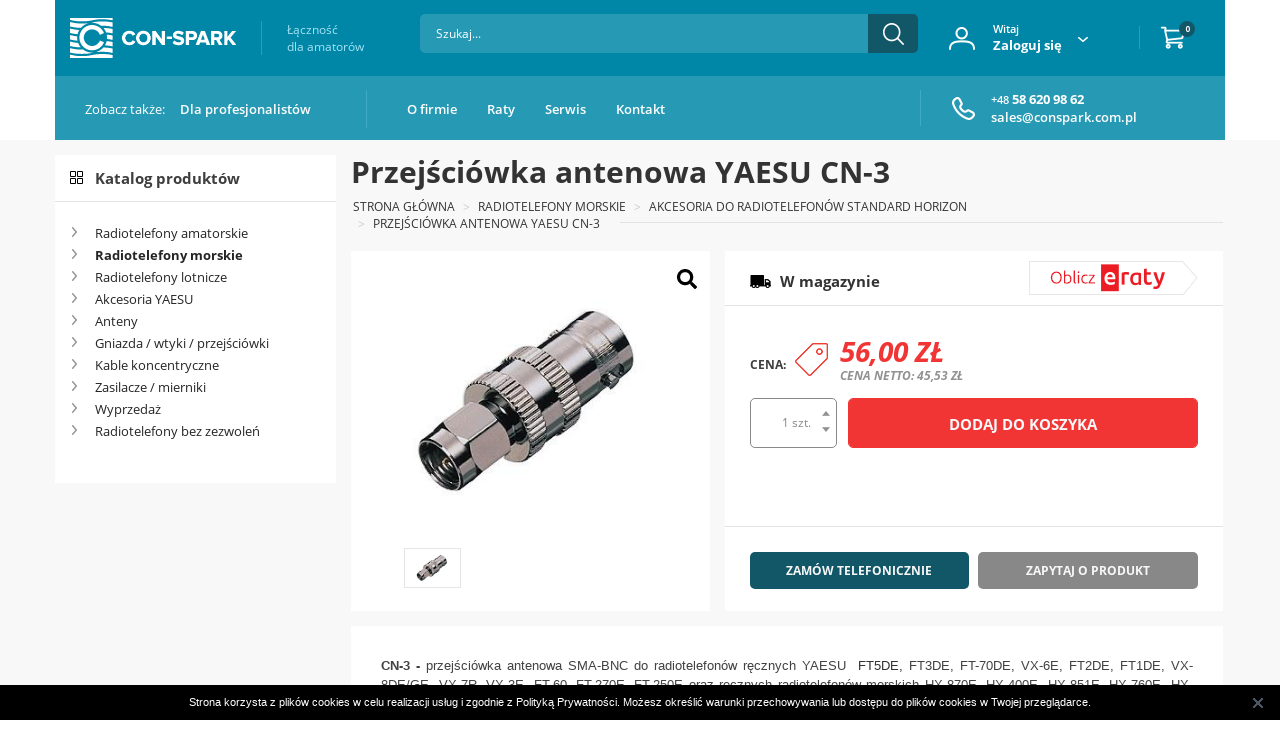

--- FILE ---
content_type: text/html; charset=UTF-8
request_url: https://conspark.com.pl/produkt/akcesoria-morskie-przejsciowka-antenowa-yaesu-cn-3-47
body_size: 7531
content:
<!DOCTYPE html>
<html lang="pl-PL" itemscope="" itemtype="http://schema.org/WebSite">
  <head>
    <title>
  Przejściówka antenowa YAESU CN-3 | CON-SPARK Radiotelefony Yaesu, Vertex Standard, Standard Horizon</title>

<meta name="keywords" content="con-spark, yaesu, vertex standard, standard horizon, diamond, zasilacze, anteny, comet, radiotelefon, radio, radiostacja, transceiwer, transceiver" />
<meta name="description" content="Przejściówka antenowa CN-3 (SMA-BNC)." />

<meta property="og:locale" content="pl_PL">
<meta property="og:type" content="website">
<meta property="og:url" content="https://conspark.com.pl/produkt/akcesoria-morskie-przejsciowka-antenowa-yaesu-cn-3-47" />
<meta property="og:site_name" content="CON-SPARK Radiotelefony Yaesu, Vertex Standard, Standard Horizon" />
<meta property="og:title" content="Przejściówka antenowa YAESU CN-3 | CON-SPARK Radiotelefony Yaesu, Vertex Standard, Standard Horizon" />
<meta property="og:description" content="Przejściówka antenowa CN-3 (SMA-BNC)." />
<meta property="og:image" content="https://conspark.com.pl/files/seo/logo-conspark.png" />
<meta property="og:image:alt" content="CON-SPARK Radiotelefony Yaesu, Vertex Standard, Standard Horizon" />

  <!-- Google Analytics -->
  <script>
    (function (i, s, o, g, r, a, m) {
      i['GoogleAnalyticsObject'] = r;
      i[r] = i[r] || function () {
        (i[r].q = i[r].q || []).push(arguments)
      }, i[r].l = 1 * new Date();
      a = s.createElement(o),
              m = s.getElementsByTagName(o)[0];
      a.async = 1;
      a.src = g;
      m.parentNode.insertBefore(a, m)
    })(window, document, 'script', 'https://www.google-analytics.com/analytics.js', 'ga');

    ga('create', '4857843526', 'auto');
    ga('send', 'pageview');
  </script>
  <!-- End Google Analytics -->

<style>

table[border] {
border: none;
}

table[border] td {
padding-left: 15px !important;
}
</style><meta http-equiv="Content-type" content="text/html; charset=utf-8" />
<meta name="viewport" content="width=device-width, initial-scale=1.0" /> 
<link rel="shortcut icon" href="https://conspark.com.pl/Conspark/img/logo-conspark-favicon.png">
<link rel="stylesheet" href="/conspark/fonts/fonts-googleapis.css?ver=1.034"/><link rel="stylesheet" href="/conspark/css/8ec046b417b3c0d1f9fbbd66a3ebb73f.1.034.css"/><script src="/conspark/js/9c9590fcaa83eff5fa28aa0443d75e3c.1.034.js"></script>  </head>
  <body class="bg-amator" itemtype="http://schema.org/WebPage">
  <div class="container-fluid">
  <header class="row">
    <menu>
      <a id="a-mobile" onclick="$('BODY').toggleClass('show-menu');">&#9776;</a>
      <div class="container">
        <div class="row bg-1">
          <div class="col-lg-4 col-md-5 col-xs-7">
            <a id="a-logo" href="/strony/amatorzy"><img src="https://conspark.com.pl/Conspark/img/logo-conspark.png" alt="CON-SPARK Radiotelefony Yaesu, Vertex Standard, Standard Horizon"/></a>
            <a id="a-switch" href="/strony/amatorzy">Łączność <span>dla amatorów</span></a>
          </div>
          <div class="col-lg-3 col-md-3 col-lg-push-5 col-md-push-4 col-xs-5">
                          <a id="a-login"  href="/login">
                <span>Witaj</span>
                <strong>Zaloguj się</strong>
              </a>
                        <a id="a-basket" href="/koszyk"><span>0</span></a>
          </div>
          <form action="/sklep" method="post">
            <div class="col-lg-5 col-md-4 col-lg-pull-3 col-md-pull-3 col-sm-12">
              <input type="search" name="search" placeholder="Szukaj..." value=""/>
              <input class="search-btn" type="submit" value=""/>
            </div>
          </form>
        </div>
        <div class="row bg-2">
          <div class="col-lg-12">
            <ul class="nav">
              <li><span class="desc">Zobacz także:</span><a href="/strony/profesjonalisci">Dla profesjonalistów</a></li>
                              <li>
                              <a href="https://conspark.com.pl/strony/o-firmie"  class="" >O firmie</a>
                    
              </li>
                        <li>
                              <a href="https://conspark.com.pl/strony/raty"  class="" >Raty</a>
                    
              </li>
                        <li>
                              <a href="https://conspark.com.pl/strony/serwis"  class="" >Serwis</a>
                    
              </li>
                        <li>
                              <a href="https://conspark.com.pl/strony/kontakt"  class="" >Kontakt</a>
                    
              </li>
                      <li id="li-contact">
                <a href="tel:+48586209862"><small>+48</small><strong> 58 620 98 62</strong></a>
                <a href="mailto:sales@conspark.com.pl">sales@conspark.com.pl</a>
              </li>
            </ul>
          </div>
        </div>
      </div>
    </menu>
  </header>
</div>
<div class="short-header">
  <a id="a-logo" href="/"><img src="https://conspark.com.pl/Conspark/img/logo-conspark.png" alt="CON-SPARK Radiotelefony Yaesu, Vertex Standard, Standard Horizon"/></a>
</div>  <main>
    <div class="container-fluid darker">
      <div class="row">
        <div class="container fullbg">
          <div class="row">
            <div class="col-sm-3 col-xs-12">
              <div class="aspect-6-7 catalog bg-white">
                <div>
                  <h3>Katalog produktów</h3>
                  <ul class="category-menu">
                                                          <li>
                      <a  href="/kategoria/radiotelefony-amatorskie-3">Radiotelefony amatorskie</a>
                                                                  <ul>
                                                  <li>
                            <a  href="/kategoria/radiotelefony-reczne-18">Radiotelefony ręczne YAESU</a>
                                                      </li>
                                                  <li>
                            <a  href="/kategoria/radiotelefony-przewozne-19">Radiotelefony przewoźne/bazowe YAESU</a>
                                                      </li>
                                                  <li>
                            <a  href="/kategoria/przemienniki-90">Przemienniki YAESU</a>
                                                      </li>
                                              </ul>
                                          </li>
                                                          <li>
                      <a class="active" href="/kategoria/radiotelefony-morskie-4">Radiotelefony morskie</a>
                                                                                                                <ul>
                                                  <li>
                            <a  href="/kategoria/radiotelefony-reczne-21">Radiotelefony ręczne STANDARD HORIZON</a>
                                                      </li>
                                                  <li>
                            <a  href="/kategoria/radiotelefony-przewozne-22">Radiotelefony przewoźne STANDARD HORIZON</a>
                                                      </li>
                                                  <li>
                            <a class="active" href="/kategoria/akcesoria-morskie-23">Akcesoria do radiotelefonów STANDARD HORIZON</a>
                                                                                                                </li>
                                              </ul>
                                          </li>
                                                          <li>
                      <a  href="/kategoria/radiotelefony-lotnicze-5">Radiotelefony lotnicze</a>
                                                                  <ul>
                                                  <li>
                            <a  href="/kategoria/radiotelefony-reczne-24">Radiotelefony ręczne YAESU</a>
                                                      </li>
                                                  <li>
                            <a  href="/kategoria/akcesoria-lotnicze-25">Akcesoria lotnicze YAESU</a>
                                                      </li>
                                              </ul>
                                          </li>
                                                          <li>
                      <a  href="/kategoria/akcesoria-yaesu-6">Akcesoria YAESU</a>
                                                                  <ul>
                                                  <li>
                            <a  href="/kategoria/akcesoria-antenowe-26">Akcesoria antenowe</a>
                                                      </li>
                                                  <li>
                            <a  href="/kategoria/akumulatory-pojemniki-na-baterie-27">Akumulatory/pojemniki na baterie</a>
                                                      </li>
                                                  <li>
                            <a  href="/kategoria/filtry-28">Filtry</a>
                                                      </li>
                                                  <li>
                            <a  href="/kategoria/glosniki-29">Głośniki</a>
                                                      </li>
                                                  <li>
                            <a  href="/kategoria/ladowarki-30">Ładowarki</a>
                                                      </li>
                                                  <li>
                            <a  href="/kategoria/mikrofony-sluchawki-31">Mikrofony/słuchawki</a>
                                                      </li>
                                                  <li>
                            <a  href="/kategoria/moduly-elektroniczne-32">Moduły elektroniczne</a>
                                                      </li>
                                                  <li>
                            <a  href="/kategoria/pokrowce-33">Pokrowce</a>
                                                      </li>
                                                  <li>
                            <a  href="/kategoria/przewody-adaptery-przejsciowki-34">Przewody/adaptery/przejściówki</a>
                                                      </li>
                                                  <li>
                            <a  href="/kategoria/rotory-35">Rotory</a>
                                                      </li>
                                                  <li>
                            <a  href="/kategoria/uchwyty-36">Uchwyty</a>
                                                      </li>
                                                  <li>
                            <a  href="/kategoria/proba">Klipsy/zaczepy</a>
                                                      </li>
                                              </ul>
                                          </li>
                                                          <li>
                      <a  href="/kategoria/anteny-7">Anteny</a>
                                                                  <ul>
                                                  <li>
                            <a  href="/kategoria/anteny-bazowe-37">Anteny bazowe</a>
                                                      </li>
                                                  <li>
                            <a  href="/kategoria/anteny-samochodowe-38">Anteny samochodowe</a>
                                                      </li>
                                                  <li>
                            <a  href="/kategoria/anteny-reczne-39">Anteny ręczne</a>
                                                      </li>
                                              </ul>
                                          </li>
                                                          <li>
                      <a  href="/kategoria/gniazda-wtyki-przejsciowki-8">Gniazda / wtyki / przejściówki</a>
                                                                </li>
                                                          <li>
                      <a  href="/kategoria/kable-koncentryczne-9">Kable koncentryczne</a>
                                                                </li>
                                                          <li>
                      <a  href="/kategoria/zasilacze-mierniki-10">Zasilacze / mierniki</a>
                                                                </li>
                                                          <li>
                      <a  href="/kategoria/wyprzedaz-11">Wyprzedaż</a>
                                                                </li>
                                                          <li>
                      <a  href="/kategoria/radiotelefony-bez-zezwolen">Radiotelefony bez zezwoleń</a>
                                                                </li>
                                    </ul>
                </div>
              </div>
            </div>
            <div class="col-sm-9 col-xs-12 product-item">
              <h1 class="main-header">Przejściówka antenowa YAESU CN-3</h1>
              <ul class="breadcrumb" itemscope="" itemtype="http://schema.org/BreadcrumbList">
                <li itemprop="itemListElement" itemscope="" itemtype="http://schema.org/ListItem">
                  <meta itemprop="position" content="1">
                  <a itemprop="item" href="/"><span itemprop="name">Strona główna</span></a>
                </li>
                                                                    <li itemprop="itemListElement" itemscope="" itemtype="http://schema.org/ListItem">
                    <meta itemprop="position" content="2">
                    <a itemprop="item" href="/kategoria/radiotelefony-morskie-4"><span itemprop="name">Radiotelefony morskie</span></a>
                  </li>
                                                    <li itemprop="itemListElement" itemscope="" itemtype="http://schema.org/ListItem">
                    <meta itemprop="position" content="3">
                    <a itemprop="item" href="/kategoria/akcesoria-morskie-23"><span itemprop="name">Akcesoria do radiotelefonów STANDARD HORIZON</span></a>
                  </li>
                                <li itemprop="itemListElement" itemscope="" itemtype="http://schema.org/ListItem">
                                    <meta itemprop="position" content="4">
                  <span itemprop="item"><span itemprop="name">Przejściówka antenowa YAESU CN-3</span></span>
                </li>
              </ul>
              <div class="row">
                <div class="col-sm-5 col-xs-12">
                  <div class="photos">
                                        <img src="https://conspark.com.pl/zdjecia/produkt/43/42/0x360/3/cn_3.jpg" alt="" onerror="this.src='https://conspark.com.pl/conspark/img/image.png'" />
                                                                                      <a class="product-gallery-btn" data-lightbox="product-gallery" href="https://conspark.com.pl/zdjecia/produkt/43/42/1920x1080/3/cn_3.jpg"><img src="https://conspark.com.pl/zdjecia/produkt/43/42/0x360/3/cn_3.jpg" alt="" style="display: none" onerror="this.src='https://conspark.com.pl/conspark/img/image.png'" /></a>
                                                                                                     
                    <nav>
                       
                      <div>
                        <div>
                                                      <a><img src="https://conspark.com.pl/zdjecia/produkt/43/42/0x360/3/cn_3.jpg" alt="" onerror="this.src='https://conspark.com.pl/conspark/img/image.png'"/></a>
                                                  </div>
                      </div>
                       
                    </nav>
                  </div>
                </div>
                <div class="col-sm-7 col-xs-12">
                  <div class="card">
                    <div class="info">
                      <span>W magazynie</span>                      <a href="/strony/raty">symulator<i>e-raty</i></a>
                    </div>
                                                                  <div class="price">
                                                    <p class="product-item-main-price product-item-price-txt">Cena:</p><h2>56,00 zł<small>Cena netto: 45,53 zł</small></h2>                        
                            <div>
                                                                                                <p id="input">
                                    <span>1 szt.</span>
                                    <a onclick="changeValue(+1, '#input');">&nbsp;</a>
                                    <a onclick="changeValue(-1, '#input');">&nbsp;</a>
                                  </p>
                                  <p><a onclick="AddItemToBasket(event, this, '/shop/shopproducts/add-to-basket', '43', false)">Dodaj do koszyka</a></p>
                                                                    
                            </div>                        
                        </div>
                                                              <div class="query">                     
                      <a href="tel:+48586209862">Zamów telefonicznie</a>
                      <a href="mailto:sales@conspark.com.pl?subject=Przejściówka antenowa YAESU CN-3">Zapytaj o produkt</a>
                    </div>
                  </div>
                </div>
              </div>
              <div class="row">
                <div class="col-xs-12">
                  <div class="details product-details">
                                          <p style="text-align: justify; "><span style="color: rgb(66, 66, 66);"><strong style="font-family: Arial; font-size: small;"><span style="font-size: 13px;">CN-3 -&nbsp;</span></strong><span style="font-family: Arial; font-size: 13px;">przejściówka antenowa SMA-BNC do radiotelefonów ręcznych YAESU&nbsp;</span></span><span style="color: rgb(51, 51, 51); font-size: 13px;">&nbsp;</span><span style="color: rgb(51, 51, 51); font-size: 13px;">FT5DE,</span><span style="color: rgb(51, 51, 51); font-size: 13px;">&nbsp;</span><span style="font-family: Arial; font-size: 13px;">FT3DE, FT-70DE, VX-6E, FT2DE, FT1DE, VX-8DE/GE, VX-7R, VX-3E, FT-60, FT-270E, FT-250E</span><span style="font-family: Arial; font-size: 13px;"> oraz ręcznych radiotelefonów morskich HX-870E, HX-400E, HX-851E, HX-760E, HX-400E, HX-370E, HX-300 oraz HX-280E.</span></p>                                        <div class="product-section-description">
                                          </div>
                                      </div>
                </div>
              </div>
            </div>
          </div>
        </div>
      </div>
    </div>
    <div class="clearfix"></div>
      <div class="container-fluid darker">
        <div class="row">
                      <div class="container">
              <div class="row">
                <div class="col-md-12">
                  <h3>Powiązane produkty</h3>
                </div>
              </div>
              <div class="row products m-b-30">
                                  <div class="col-sm-3 col-xs-12 product-box">
  <div class="aspect-6-7">
    <div>
  <a href="https://conspark.com.pl/produkt/radiotelefony-reczne-yaesu-ft-70de-6" class="item">
                        <img src="https://conspark.com.pl/zdjecia/produkt/2/455/0x800/3/FT70D.jpg" alt="YAESU FT-70DE + CZAPKA" style="max-width: 100%;" onerror="this.src='https://conspark.com.pl/conspark/img/image.png'" />
        <div class="product">YAESU FT-70DE + CZAPKA</div>
    <div class="price">
              <span class="current">920,00 zł<small>PLN</small></span>
                          <span onclick="AddItemToBasket(event, this, '/shop/shopproducts/add-to-basket', '2', true)" class="basket"></span>
                          </div>
  </a>
</div>  </div>
</div>                                  <div class="col-sm-3 col-xs-12 product-box">
  <div class="aspect-6-7">
    <div>
  <a href="https://conspark.com.pl/produkt/radiotelefony-reczne-yaesu-vx-6e-10" class="item">
                        <img src="https://conspark.com.pl/zdjecia/produkt/6/5/0x800/3/vx_6.jpg" alt="YAESU VX-6E" style="max-width: 100%;" onerror="this.src='https://conspark.com.pl/conspark/img/image.png'" />
        <div class="product">YAESU VX-6E</div>
    <div class="price">
                        <span class="current">KONIEC PRODUKCJI</span>
                          </div>
  </a>
</div>  </div>
</div>                                  <div class="col-sm-3 col-xs-12 product-box">
  <div class="aspect-6-7">
    <div>
  <a href="https://conspark.com.pl/produkt/radiotelefony-reczne-standard-horizon-hx-300e-plywajacy-28" class="item">
                        <img src="https://conspark.com.pl/zdjecia/produkt/24/23/0x800/3/hx300.jpg" alt="Standard Horizon HX300E PŁYWAJĄCY" style="max-width: 100%;" onerror="this.src='https://conspark.com.pl/conspark/img/image.png'" />
        <div class="product">Standard Horizon HX300E PŁYWAJĄCY</div>
    <div class="price">
                        <span class="current">koniec produkcji</span>
                          </div>
  </a>
</div>  </div>
</div>                                  <div class="col-sm-3 col-xs-12 product-box">
  <div class="aspect-6-7">
    <div>
  <a href="https://conspark.com.pl/produkt/radiotelefony-reczne-standard-horizon-hx-400e-29" class="item">
                        <img src="https://conspark.com.pl/zdjecia/produkt/25/24/0x800/3/hx400.jpg" alt="Standard Horizon HX400E programowane kanały prywatne, szyfrator" style="max-width: 100%;" onerror="this.src='https://conspark.com.pl/conspark/img/image.png'" />
        <div class="product">Standard Horizon HX400E programowane kanały prywatne, szyfrator</div>
    <div class="price">
              <span class="current">1440,00 zł<small>PLN</small></span>
                          <span onclick="AddItemToBasket(event, this, '/shop/shopproducts/add-to-basket', '25', true)" class="basket"></span>
                          </div>
  </a>
</div>  </div>
</div>                                  <div class="col-sm-3 col-xs-12 product-box">
  <div class="aspect-6-7">
    <div>
  <a href="https://conspark.com.pl/produkt/radiotelefony-reczne-yaesu-ft2de-108" class="item">
                        <img src="https://conspark.com.pl/zdjecia/produkt/104/1182/0x800/3/ft_2.jpg" alt="YAESU FT2DE" style="max-width: 100%;" onerror="this.src='https://conspark.com.pl/conspark/img/image.png'" />
        <div class="product">YAESU FT2DE</div>
    <div class="price">
                        <span class="current">KONIEC PRODUKCJI</span>
                          </div>
  </a>
</div>  </div>
</div>                                  <div class="col-sm-3 col-xs-12 product-box">
  <div class="aspect-6-7">
    <div>
  <a href="https://conspark.com.pl/produkt/radiotelefony-reczne-standard-horizon-hx210e-408" class="item">
                        <img src="https://conspark.com.pl/zdjecia/produkt/404/1482/0x800/3/standard_horizon_hx210e_floating_vhf.jpg" alt="Standard Horizon HX210E pływający " style="max-width: 100%;" onerror="this.src='https://conspark.com.pl/conspark/img/image.png'" />
        <div class="product">Standard Horizon HX210E pływający </div>
    <div class="price">
              <span class="current">685,00 zł<small>PLN</small></span>
                          <span onclick="AddItemToBasket(event, this, '/shop/shopproducts/add-to-basket', '404', true)" class="basket"></span>
                          </div>
  </a>
</div>  </div>
</div>                                  <div class="col-sm-3 col-xs-12 product-box">
  <div class="aspect-6-7">
    <div>
  <a href="https://conspark.com.pl/produkt/radiotelefony-reczne-standard-horizon-hx40e-469" class="item">
                        <img src="https://conspark.com.pl/zdjecia/produkt/465/600/0x800/3/HX_40.1.jpg" alt="Standard Horizon HX40E bardzo niewielkie rozmiary" style="max-width: 100%;" onerror="this.src='https://conspark.com.pl/conspark/img/image.png'" />
        <div class="product">Standard Horizon HX40E bardzo niewielkie rozmiary</div>
    <div class="price">
                        <span class="current">produkt na zamówienie</span>
                          </div>
  </a>
</div>  </div>
</div>                                  <div class="col-sm-3 col-xs-12 product-box">
  <div class="aspect-6-7">
    <div>
  <a href="https://conspark.com.pl/produkt/radiotelefony-reczne-yaesu-ft3de-474" class="item">
                        <img src="https://conspark.com.pl/zdjecia/produkt/470/608/0x800/3/FT3_FRONT.jpg" alt="YAESU FT3DE - KONIEC PRODUKCJI" style="max-width: 100%;" onerror="this.src='https://conspark.com.pl/conspark/img/image.png'" />
        <div class="product">YAESU FT3DE - KONIEC PRODUKCJI</div>
    <div class="price">
                
          <span class="current">Zapytaj o cenę</span>
                          </div>
  </a>
</div>  </div>
</div>                                  <div class="col-sm-3 col-xs-12 product-box">
  <div class="aspect-6-7">
    <div>
  <a href="https://conspark.com.pl/produkt/radiotelefony-reczne-yaesu-yaesu-ft5de-nowosc-585-585" class="item">
                        <img src="https://conspark.com.pl/zdjecia/produkt/581/1615/0x800/3/FT5DE.jpg" alt="YAESU FT5DE + CZAPKA - TERAZ W NIŻSZEJ CENIE! " style="max-width: 100%;" onerror="this.src='https://conspark.com.pl/conspark/img/image.png'" />
        <div class="product">YAESU FT5DE + CZAPKA - TERAZ W NIŻSZEJ CENIE! </div>
    <div class="price">
              <span class="current">1915,00 zł<small>PLN</small></span>
                          <span onclick="AddItemToBasket(event, this, '/shop/shopproducts/add-to-basket', '581', true)" class="basket"></span>
                          </div>
  </a>
</div>  </div>
</div>                                  <div class="col-sm-3 col-xs-12 product-box">
  <div class="aspect-6-7">
    <div>
  <a href="https://conspark.com.pl/produkt/radiotelefony-reczne-standard-horizon-standard-horizon-hx400e-programowane-kanaly-prywatne-szyfrator-kopia-590-590" class="item">
                        <img src="https://conspark.com.pl/zdjecia/produkt/586/1641/0x800/3/HX407_F.jpg" alt="Standard Horizon HX407E na pasmo UHF do łączności pokładowej" style="max-width: 100%;" onerror="this.src='https://conspark.com.pl/conspark/img/image.png'" />
        <div class="product">Standard Horizon HX407E na pasmo UHF do łączności pokładowej</div>
    <div class="price">
              <span class="current">1140,00 zł<small>PLN</small></span>
                          </div>
  </a>
</div>  </div>
</div>                                  <div class="col-sm-3 col-xs-12 product-box">
  <div class="aspect-6-7">
    <div>
  <a href="https://conspark.com.pl/produkt/standard-horizon-hx320e-plywajacy-z-bluetooth" class="item">
                        <img src="https://conspark.com.pl/zdjecia/produkt/973/2821/0x800/3/HX320.jpg" alt="Standard Horizon HX320E pływający z BLUETOOTH" style="max-width: 100%;" onerror="this.src='https://conspark.com.pl/conspark/img/image.png'" />
        <div class="product">Standard Horizon HX320E pływający z BLUETOOTH</div>
    <div class="price">
              <span class="current">835,00 zł<small>PLN</small></span>
                          <span onclick="AddItemToBasket(event, this, '/shop/shopproducts/add-to-basket', '973', true)" class="basket"></span>
                          </div>
  </a>
</div>  </div>
</div>                                <div class="clearfix"></div>
              </div>
            </div>
                  </div>
      </div>
  </main>
  <div class="container-fluid">
  <footer class="row row-1 newsletter">
    <div class="container">
      <div class="row">
        <div class="col-sm-offset-3 col-sm-9">
          <div>
            <input type="mail" name="newsletter-mail" data-name="mail" id="newsletter-mail" placeholder="Wpisz swój adres e-mail" value="" />
            <input type="button" value="Zapisz" onclick="newsletter('.newsletter')"/>
          </div>
          <h3>Zapisz się na newsletter</h3>
          <span>I&nbsp;bądź na bieżąco z&nbsp;obniżkami i&nbsp;nowościami</span>
          <div class="clearfix"></div>
          <div class="newsletter-agreement">
            <div class="custom-control custom-checkbox">
              <input type="checkbox" class="custom-control-input" id="customCheckNewsletter" data-name="reg">
              <label class="custom-control-label" for="customCheckNewsletter"></label>
            </div>
            <div class="newsletter-agreement-txt">Zapisując się do newslettera wyrażam zgodę na przesyłanie na mój adres e-mail informacji o nowościach, promocjach, produktach i usługach. Wiem, że w każdej chwili mogę odwołać zgodę.</div>
          </div>
        </div>
      </div>
    </div>
  </footer>
</div>
<div class="container-fluid">
  <footer class="row row-2">
    <div class="container">
      <div class="row">
        <div class="col-md-3 col-xs-6">
          <a id="a-logo" href="/"><img src="https://conspark.com.pl/Conspark/img/logo-conspark.png" alt="CON-SPARK Radiotelefony Yaesu, Vertex Standard, Standard Horizon"/></a>
          <p>Przedsiębiorstwo Doradczo-Handlowe<br/>Con-Spark Sp. z o.o.</p>
          <p>Al. Jana Pawła II 1<br/>81-345 Gdynia</p>
          <p>budynek Akwarium Gdyńskiego<br/>2 piętro, pokój 210.</p>
          <hr/>
          <p>Pn - Pt <span>08:00 - 16:00</span></p>
        </div>
        <div class="col-md-3 col-xs-6">
          <h2>Warto wiedzieć</h2>
          <ul>
                            <li>
                              <a href="https://conspark.com.pl/strony/o-firmie"  class="" >O firmie</a>
                    
              </li>
                        <li>
                              <a href="https://conspark.com.pl/strony/raty"  class="" >Raty</a>
                    
              </li>
                        <li>
                              <a href="https://conspark.com.pl/strony/serwis"  class="" >Serwis</a>
                    
              </li>
                        <li>
                              <a href="https://conspark.com.pl/strony/regulamin-sklepu"  class="" >Regulamin sklepu</a>
                    
              </li>
                        <li>
                              <a href="https://conspark.com.pl/strony/polityka-prywatnosci"  class="" >Polityka prywatności</a>
                    
              </li>
                        <li>
                              <a href="https://conspark.com.pl/strony/dostawa-i-formy-platnosci"  class="" >Dostawa i formy płatności</a>
                    
              </li>
                        <li>
                              <a href="https://conspark.com.pl/strony/kontakt"  class="" >Kontakt</a>
                    
              </li>
                  </ul>
        </div>
        <div class="col-md-3 col-xs-6">
          <h2>Kategorie produktów</h2>
          <ul>
                                          <li>
                              <a href="https://conspark.com.pl/shopproducts/category/radiotelefony-amatorskie-3"  class="" >Radiotelefony amatorskie</a>
                    
              </li>
                        <li>
                              <a href="https://conspark.com.pl/shopproducts/category/radiotelefony-morskie-4"  class="" >Radiotelefony morskie</a>
                    
              </li>
                        <li>
                              <a href="https://conspark.com.pl/shopproducts/category/radiotelefony-lotnicze-5"  class="" >Radiotelefony lotnicze</a>
                    
              </li>
                        <li>
                              <a href="https://conspark.com.pl/shopproducts/category/akcesoria-yaesu-6"  class="" >Akcesoria Yaesu</a>
                    
              </li>
                        <li>
                              <a href="https://conspark.com.pl/shopproducts/category/anteny-7"  class="" >Anteny</a>
                    
              </li>
                              </ul>
        </div>
        <div class="col-md-3 col-xs-6">
          <aside class="social">
                          <a target="_blank" class="fb" href="https://www.facebook.com/consparkcompl">&nbsp;</a>
                                                              <a target="_blank" class="allegro" href="https://allegro.pl/uzytkownik/Con-spark?order=m">&nbsp;</a>
                      </aside>
          <ul>
                                          <li>
                              <a href="https://conspark.com.pl/shopproducts/category/gniazda-wtyki-przejsciowki-8"  class="" >Gniazda / wtyki / przejściówki</a>
                    
              </li>
                        <li>
                              <a href="https://conspark.com.pl/shopproducts/category/kable-koncentryczne-9"  class="" >Kable koncentryczne</a>
                    
              </li>
                        <li>
                              <a href="https://conspark.com.pl/shopproducts/category/zasilacze-mierniki-10"  class="" >Zasilacze / mierniki</a>
                    
              </li>
                        <li>
                              <a href="https://conspark.com.pl/shopproducts/category/wyprzedaz-11"  class="" >Wyprzedaż</a>
                    
              </li>
                        
          </ul>
        </div>
        <div class="clearfix"></div>
        <div class="col-md-9 col-md-offset-3">
          <div class="footer-payments">
            <img class="" src="https://conspark.com.pl/Conspark/img/metody-platnosci-przelewy24-2.png" alt="Płatność Przelewy24">
            <img class="" src="https://conspark.com.pl/Conspark/img/metody-platnosci-mastercard-2.png" alt="Płatność Mastercard">
            <img class="" src="https://conspark.com.pl/Conspark/img/metody-platnosci-visa-2.png" alt="Płatność Visa">
          </div>
        </div>
      </div>
      <div class="row">
        <div class="col-md-3 col-xs-6">
          <a href="tel:+48586201574"><small>+48</small><strong> 58 620 15 74</strong></a>
          <a href="tel:+48586209862"><small>+48</small><strong> 58 620 98 62</strong></a>
        </div>
        <div class="col-md-3 col-xs-6">
                      <a href="mailto:sales@yaesu.pl">sales@yaesu.pl</a>
                    <div >
            <a href="mailto:sales@conspark.com.pl">sales@conspark.com.pl</a>
          </div>
        </div>
        <div class="col-md-3 col-xs-6">
                      <a target="_blank" href="http://www.yaesu.pl/">www.yaesu.pl</a>
                      <div >
              <a target="_blank" href="http://www.conspark.com.pl">www.conspark.com.pl</a>
            </div>
        </div>
        <div class="col-md-3 col-xs-6">
          <aside class="design">
            Projekt i wykonanie: <a href="https://alfabravo.pl" target="_blank">ALFA BRAVO</a>
          </aside>
        </div>
      </div>
    </div>
  </footer>
</div>
<script>
  //! Obsługa newslettera
  function newsletter(classNewsletter) {
    var errString = '';
    var valid = true;
    if ($(classNewsletter).find('[data-name="reg"]').prop('checked')) {
      valid = true;
    } else {
      valid = false;
      errString = 'W celu otrzymywania newslettera należy podać adres e-mail oraz wyrazić zgodę na jego otrzymywanie. Podanie adresu e-mail oraz wyrażenie zgody jest dobrowolne, aczkolwiek konieczne do świadczenia usługi. W każdej chwili możesz się wypisać.';
    }

    var email = $(classNewsletter).find('[data-name="mail"]').val();
    if (email === '') {
      valid = false;
      errString = 'W celu otrzymywania newslettera należy podać adres e-mail oraz wyrazić zgodę na jego otrzymywanie. Podanie adresu e-mail oraz wyrażenie zgody jest dobrowolne, aczkolwiek konieczne do świadczenia usługi. W każdej chwili możesz się wypisać.';
    } else if ((email.indexOf('@') < 1 || email.length < 6)) {
      valid = false;
      errString = 'W celu otrzymywania newslettera należy podać adres e-mail oraz wyrazić zgodę na jego otrzymywanie. Podanie adresu e-mail oraz wyrażenie zgody jest dobrowolne, aczkolwiek konieczne do świadczenia usługi. W każdej chwili możesz się wypisać.';
    }
    if (valid) {
      $.ajax({
        type: "POST",
        url: 'https://conspark.com.pl/newsletters/save',
        data: {mail: email},
        success: function () {
          ShowInfo('Zostałeś zapisany do newslettera.', 'Dziękujemy');
        },
        error: function () {
        }
      })
    } else {
      ShowInfo(errString, 'Błąd');
    }
  } // newsletter
</script>
<script>
  var cookies = jQuery(document).fr3exCookies({
    policyLink: 'https://conspark.com.pl/strony/polityka-prywatnosci',
    rodo: false,
    cookieWarningText: 'Strona korzysta z plików cookies w celu realizacji usług i zgodnie z Polityką Prywatności.  Możesz określić warunki przechowywania lub dostępu do plików cookies w Twojej przeglądarce.'
  });
</script><div style="" class="infobox-bg"></div>
<div style="" class="infobox">
  <a href="javascript: HideInfo()" class="close-popup">&times;</a>
  <div class="popup-content-1">
    <h3 class="title infobox-title" style="display: none;"></h3>
    <div class="txt infobox-txt"></div>
  </div>
</div>

<script>
  function ShowInfo(txt, title) {
    $('.infobox, .infobox-bg').show();
    if (title != undefined && title.length > 0) {
      $('.infobox-title').show();
      $('.infobox-title').html(title);
    }
    else {
      $('.infobox-title').hide();
    }
    $('.infobox-txt').html(txt);
  }

  function HideInfo() {
    $('.infobox, .infobox-bg').hide();
  }
</script><style>
.loader {
  top: 0;
  left: 0;
  width: 100vw;
  height: 100%;
  position: fixed;
  background-color: rgba(242,244,245, 0.6);
  z-index: 9999;
}
.lds-ripple {
  display: inline-block;
  width: 64px;
  height: 64px;
  position: absolute;
  left: 0;
  right: 0;
  top: 0;
  bottom: 0;
  margin: auto;
}
.lds-ripple div {
  position: absolute;
  border: 4px solid #1b304c;
  opacity: 1;
  border-radius: 50%;
  animation: lds-ripple 1s cubic-bezier(0, 0.2, 0.8, 1) infinite;
}
.lds-ripple div:nth-child(2) {
  animation-delay: -1s;
}
@keyframes lds-ripple {
  0% {
    top: 28px;
    left: 28px;
    width: 0;
    height: 0;
    opacity: 1;
  }
  100% {
    top: -1px;
    left: -1px;
    width: 58px;
    height: 58px;
    opacity: 0;
  }
}
  
</style>
<div class="loader" style="display: none;">
  <div class="lds-ripple"><div></div><div></div></div>
</div></body>
<script>
  function changeValue(value, selector) {
    window.getSelection().removeAllRanges();
    value += parseInt($(selector + ' SPAN').html());
    if (value !== 0) {
      $(selector + ' SPAN').html(value + ' szt.');
    }
  }
  
  $(document).ready(function() {
    var h = $('.category-menu').height();
    $('.product-item').css('min-height', h+150);
  });
  
  $(document).ready(function () {
    //podmiana obrazka po kliknięciu w miniaturkę
    $('.photos NAV DIV A').click(function (event) {
      $(event.target).parents('.photos').children('img:eq(0)')
        .attr('tmp', event.target.src)
        .fadeTo(300, 0.1, function () {
          $(this)[0].src = $(this).attr('tmp');
          $(this).fadeTo(300, 1.0);
        }
        );
    });
  });
    
  //przewijanie (scrollowanie) miniaturek na stronie produktu
  function scrollList(obj) {
    var dir = ($(obj).attr('class') == 'left') ? -1 : +1;
    obj = $(obj).parents('nav').children('div');
    var cnt = $('A', obj).length;
    var len = $('A:eq(0)', obj)[0];
    var cur = obj.scrollLeft();
    len = 2 * len.offsetLeft + len.offsetWidth;
    cur = dir * len + cur;
    if (dir > 0) {
      cur = Math.min(cur, len * (cnt - 1 - Math.floor(obj[0].clientWidth / len)));
    }
    cur = Math.max(cur, 0);
    obj.animate({scrollLeft: cur, easing: 'swing'}, 1000);
  }  
  
  lightbox.option({
    'wrapAround': true,
    'albumLabel': 'Obraz %1 z %2',
  });
</script></html>

--- FILE ---
content_type: text/css;charset=UTF-8
request_url: https://conspark.com.pl/conspark/css/8ec046b417b3c0d1f9fbbd66a3ebb73f.1.034.css
body_size: 54827
content:
/*!
 * Bootstrap v3.3.7 (http://getbootstrap.com)
 * Copyright 2011-2016 Twitter, Inc.
 * Licensed under MIT (https://github.com/twbs/bootstrap/blob/master/LICENSE)
 *//*! normalize.css v3.0.3 | MIT License | github.com/necolas/normalize.css */html{font-family:sans-serif;-webkit-text-size-adjust:100%;-ms-text-size-adjust:100%}body{margin:0}article,aside,details,figcaption,figure,footer,header,hgroup,main,menu,nav,section,summary{display:block}audio,canvas,progress,video{display:inline-block;vertical-align:baseline}audio:not([controls]){display:none;height:0}[hidden],template{display:none}a{background-color:transparent}a:active,a:hover{outline:0}abbr[title]{border-bottom:1px dotted}b,strong{font-weight:700}dfn{font-style:italic}h1{margin:.67em 0;font-size:2em}mark{color:#000;background:#ff0}small{font-size:80%}sub,sup{position:relative;font-size:75%;line-height:0;vertical-align:baseline}sup{top:-.5em}sub{bottom:-.25em}img{border:0}svg:not(:root){overflow:hidden}figure{margin:1em 40px}hr{height:0;-webkit-box-sizing:content-box;-moz-box-sizing:content-box;box-sizing:content-box}pre{overflow:auto}code,kbd,pre,samp{font-family:monospace,monospace;font-size:1em}button,input,optgroup,select,textarea{margin:0;font:inherit;color:inherit}button{overflow:visible}button,select{text-transform:none}button,html input[type=button],input[type=reset],input[type=submit]{-webkit-appearance:button;cursor:pointer}button[disabled],html input[disabled]{cursor:default}button::-moz-focus-inner,input::-moz-focus-inner{padding:0;border:0}input{line-height:normal}input[type=checkbox],input[type=radio]{-webkit-box-sizing:border-box;-moz-box-sizing:border-box;box-sizing:border-box;padding:0}input[type=number]::-webkit-inner-spin-button,input[type=number]::-webkit-outer-spin-button{height:auto}input[type=search]{-webkit-box-sizing:content-box;-moz-box-sizing:content-box;box-sizing:content-box;-webkit-appearance:textfield}input[type=search]::-webkit-search-cancel-button,input[type=search]::-webkit-search-decoration{-webkit-appearance:none}fieldset{padding:.35em .625em .75em;margin:0 2px;border:1px solid silver}legend{padding:0;border:0}textarea{overflow:auto}optgroup{font-weight:700}table{border-spacing:0;border-collapse:collapse}td,th{padding:0}/*! Source: https://github.com/h5bp/html5-boilerplate/blob/master/src/css/main.css */@media print{*,:after,:before{color:#000!important;text-shadow:none!important;background:0 0!important;-webkit-box-shadow:none!important;box-shadow:none!important}a,a:visited{text-decoration:underline}a[href]:after{content:" (" attr(href) ")"}abbr[title]:after{content:" (" attr(title) ")"}a[href^="javascript:"]:after,a[href^="#"]:after{content:""}blockquote,pre{border:1px solid #999;page-break-inside:avoid}thead{display:table-header-group}img,tr{page-break-inside:avoid}img{max-width:100%!important}h2,h3,p{orphans:3;widows:3}h2,h3{page-break-after:avoid}.navbar{display:none}.btn>.caret,.dropup>.btn>.caret{border-top-color:#000!important}.label{border:1px solid #000}.table{border-collapse:collapse!important}.table td,.table th{background-color:#fff!important}.table-bordered td,.table-bordered th{border:1px solid #ddd!important}}@font-face{font-family:'Glyphicons Halflings';src:url(../fonts/glyphicons-halflings-regular.eot);src:url(../fonts/glyphicons-halflings-regular.eot?#iefix) format('embedded-opentype'),url(../fonts/glyphicons-halflings-regular.woff2) format('woff2'),url(../fonts/glyphicons-halflings-regular.woff) format('woff'),url(../fonts/glyphicons-halflings-regular.ttf) format('truetype'),url(../fonts/glyphicons-halflings-regular.svg#glyphicons_halflingsregular) format('svg')}.glyphicon{position:relative;top:1px;display:inline-block;font-family:'Glyphicons Halflings';font-style:normal;font-weight:400;line-height:1;-webkit-font-smoothing:antialiased;-moz-osx-font-smoothing:grayscale}.glyphicon-asterisk:before{content:"\002a"}.glyphicon-plus:before{content:"\002b"}.glyphicon-eur:before,.glyphicon-euro:before{content:"\20ac"}.glyphicon-minus:before{content:"\2212"}.glyphicon-cloud:before{content:"\2601"}.glyphicon-envelope:before{content:"\2709"}.glyphicon-pencil:before{content:"\270f"}.glyphicon-glass:before{content:"\e001"}.glyphicon-music:before{content:"\e002"}.glyphicon-search:before{content:"\e003"}.glyphicon-heart:before{content:"\e005"}.glyphicon-star:before{content:"\e006"}.glyphicon-star-empty:before{content:"\e007"}.glyphicon-user:before{content:"\e008"}.glyphicon-film:before{content:"\e009"}.glyphicon-th-large:before{content:"\e010"}.glyphicon-th:before{content:"\e011"}.glyphicon-th-list:before{content:"\e012"}.glyphicon-ok:before{content:"\e013"}.glyphicon-remove:before{content:"\e014"}.glyphicon-zoom-in:before{content:"\e015"}.glyphicon-zoom-out:before{content:"\e016"}.glyphicon-off:before{content:"\e017"}.glyphicon-signal:before{content:"\e018"}.glyphicon-cog:before{content:"\e019"}.glyphicon-trash:before{content:"\e020"}.glyphicon-home:before{content:"\e021"}.glyphicon-file:before{content:"\e022"}.glyphicon-time:before{content:"\e023"}.glyphicon-road:before{content:"\e024"}.glyphicon-download-alt:before{content:"\e025"}.glyphicon-download:before{content:"\e026"}.glyphicon-upload:before{content:"\e027"}.glyphicon-inbox:before{content:"\e028"}.glyphicon-play-circle:before{content:"\e029"}.glyphicon-repeat:before{content:"\e030"}.glyphicon-refresh:before{content:"\e031"}.glyphicon-list-alt:before{content:"\e032"}.glyphicon-lock:before{content:"\e033"}.glyphicon-flag:before{content:"\e034"}.glyphicon-headphones:before{content:"\e035"}.glyphicon-volume-off:before{content:"\e036"}.glyphicon-volume-down:before{content:"\e037"}.glyphicon-volume-up:before{content:"\e038"}.glyphicon-qrcode:before{content:"\e039"}.glyphicon-barcode:before{content:"\e040"}.glyphicon-tag:before{content:"\e041"}.glyphicon-tags:before{content:"\e042"}.glyphicon-book:before{content:"\e043"}.glyphicon-bookmark:before{content:"\e044"}.glyphicon-print:before{content:"\e045"}.glyphicon-camera:before{content:"\e046"}.glyphicon-font:before{content:"\e047"}.glyphicon-bold:before{content:"\e048"}.glyphicon-italic:before{content:"\e049"}.glyphicon-text-height:before{content:"\e050"}.glyphicon-text-width:before{content:"\e051"}.glyphicon-align-left:before{content:"\e052"}.glyphicon-align-center:before{content:"\e053"}.glyphicon-align-right:before{content:"\e054"}.glyphicon-align-justify:before{content:"\e055"}.glyphicon-list:before{content:"\e056"}.glyphicon-indent-left:before{content:"\e057"}.glyphicon-indent-right:before{content:"\e058"}.glyphicon-facetime-video:before{content:"\e059"}.glyphicon-picture:before{content:"\e060"}.glyphicon-map-marker:before{content:"\e062"}.glyphicon-adjust:before{content:"\e063"}.glyphicon-tint:before{content:"\e064"}.glyphicon-edit:before{content:"\e065"}.glyphicon-share:before{content:"\e066"}.glyphicon-check:before{content:"\e067"}.glyphicon-move:before{content:"\e068"}.glyphicon-step-backward:before{content:"\e069"}.glyphicon-fast-backward:before{content:"\e070"}.glyphicon-backward:before{content:"\e071"}.glyphicon-play:before{content:"\e072"}.glyphicon-pause:before{content:"\e073"}.glyphicon-stop:before{content:"\e074"}.glyphicon-forward:before{content:"\e075"}.glyphicon-fast-forward:before{content:"\e076"}.glyphicon-step-forward:before{content:"\e077"}.glyphicon-eject:before{content:"\e078"}.glyphicon-chevron-left:before{content:"\e079"}.glyphicon-chevron-right:before{content:"\e080"}.glyphicon-plus-sign:before{content:"\e081"}.glyphicon-minus-sign:before{content:"\e082"}.glyphicon-remove-sign:before{content:"\e083"}.glyphicon-ok-sign:before{content:"\e084"}.glyphicon-question-sign:before{content:"\e085"}.glyphicon-info-sign:before{content:"\e086"}.glyphicon-screenshot:before{content:"\e087"}.glyphicon-remove-circle:before{content:"\e088"}.glyphicon-ok-circle:before{content:"\e089"}.glyphicon-ban-circle:before{content:"\e090"}.glyphicon-arrow-left:before{content:"\e091"}.glyphicon-arrow-right:before{content:"\e092"}.glyphicon-arrow-up:before{content:"\e093"}.glyphicon-arrow-down:before{content:"\e094"}.glyphicon-share-alt:before{content:"\e095"}.glyphicon-resize-full:before{content:"\e096"}.glyphicon-resize-small:before{content:"\e097"}.glyphicon-exclamation-sign:before{content:"\e101"}.glyphicon-gift:before{content:"\e102"}.glyphicon-leaf:before{content:"\e103"}.glyphicon-fire:before{content:"\e104"}.glyphicon-eye-open:before{content:"\e105"}.glyphicon-eye-close:before{content:"\e106"}.glyphicon-warning-sign:before{content:"\e107"}.glyphicon-plane:before{content:"\e108"}.glyphicon-calendar:before{content:"\e109"}.glyphicon-random:before{content:"\e110"}.glyphicon-comment:before{content:"\e111"}.glyphicon-magnet:before{content:"\e112"}.glyphicon-chevron-up:before{content:"\e113"}.glyphicon-chevron-down:before{content:"\e114"}.glyphicon-retweet:before{content:"\e115"}.glyphicon-shopping-cart:before{content:"\e116"}.glyphicon-folder-close:before{content:"\e117"}.glyphicon-folder-open:before{content:"\e118"}.glyphicon-resize-vertical:before{content:"\e119"}.glyphicon-resize-horizontal:before{content:"\e120"}.glyphicon-hdd:before{content:"\e121"}.glyphicon-bullhorn:before{content:"\e122"}.glyphicon-bell:before{content:"\e123"}.glyphicon-certificate:before{content:"\e124"}.glyphicon-thumbs-up:before{content:"\e125"}.glyphicon-thumbs-down:before{content:"\e126"}.glyphicon-hand-right:before{content:"\e127"}.glyphicon-hand-left:before{content:"\e128"}.glyphicon-hand-up:before{content:"\e129"}.glyphicon-hand-down:before{content:"\e130"}.glyphicon-circle-arrow-right:before{content:"\e131"}.glyphicon-circle-arrow-left:before{content:"\e132"}.glyphicon-circle-arrow-up:before{content:"\e133"}.glyphicon-circle-arrow-down:before{content:"\e134"}.glyphicon-globe:before{content:"\e135"}.glyphicon-wrench:before{content:"\e136"}.glyphicon-tasks:before{content:"\e137"}.glyphicon-filter:before{content:"\e138"}.glyphicon-briefcase:before{content:"\e139"}.glyphicon-fullscreen:before{content:"\e140"}.glyphicon-dashboard:before{content:"\e141"}.glyphicon-paperclip:before{content:"\e142"}.glyphicon-heart-empty:before{content:"\e143"}.glyphicon-link:before{content:"\e144"}.glyphicon-phone:before{content:"\e145"}.glyphicon-pushpin:before{content:"\e146"}.glyphicon-usd:before{content:"\e148"}.glyphicon-gbp:before{content:"\e149"}.glyphicon-sort:before{content:"\e150"}.glyphicon-sort-by-alphabet:before{content:"\e151"}.glyphicon-sort-by-alphabet-alt:before{content:"\e152"}.glyphicon-sort-by-order:before{content:"\e153"}.glyphicon-sort-by-order-alt:before{content:"\e154"}.glyphicon-sort-by-attributes:before{content:"\e155"}.glyphicon-sort-by-attributes-alt:before{content:"\e156"}.glyphicon-unchecked:before{content:"\e157"}.glyphicon-expand:before{content:"\e158"}.glyphicon-collapse-down:before{content:"\e159"}.glyphicon-collapse-up:before{content:"\e160"}.glyphicon-log-in:before{content:"\e161"}.glyphicon-flash:before{content:"\e162"}.glyphicon-log-out:before{content:"\e163"}.glyphicon-new-window:before{content:"\e164"}.glyphicon-record:before{content:"\e165"}.glyphicon-save:before{content:"\e166"}.glyphicon-open:before{content:"\e167"}.glyphicon-saved:before{content:"\e168"}.glyphicon-import:before{content:"\e169"}.glyphicon-export:before{content:"\e170"}.glyphicon-send:before{content:"\e171"}.glyphicon-floppy-disk:before{content:"\e172"}.glyphicon-floppy-saved:before{content:"\e173"}.glyphicon-floppy-remove:before{content:"\e174"}.glyphicon-floppy-save:before{content:"\e175"}.glyphicon-floppy-open:before{content:"\e176"}.glyphicon-credit-card:before{content:"\e177"}.glyphicon-transfer:before{content:"\e178"}.glyphicon-cutlery:before{content:"\e179"}.glyphicon-header:before{content:"\e180"}.glyphicon-compressed:before{content:"\e181"}.glyphicon-earphone:before{content:"\e182"}.glyphicon-phone-alt:before{content:"\e183"}.glyphicon-tower:before{content:"\e184"}.glyphicon-stats:before{content:"\e185"}.glyphicon-sd-video:before{content:"\e186"}.glyphicon-hd-video:before{content:"\e187"}.glyphicon-subtitles:before{content:"\e188"}.glyphicon-sound-stereo:before{content:"\e189"}.glyphicon-sound-dolby:before{content:"\e190"}.glyphicon-sound-5-1:before{content:"\e191"}.glyphicon-sound-6-1:before{content:"\e192"}.glyphicon-sound-7-1:before{content:"\e193"}.glyphicon-copyright-mark:before{content:"\e194"}.glyphicon-registration-mark:before{content:"\e195"}.glyphicon-cloud-download:before{content:"\e197"}.glyphicon-cloud-upload:before{content:"\e198"}.glyphicon-tree-conifer:before{content:"\e199"}.glyphicon-tree-deciduous:before{content:"\e200"}.glyphicon-cd:before{content:"\e201"}.glyphicon-save-file:before{content:"\e202"}.glyphicon-open-file:before{content:"\e203"}.glyphicon-level-up:before{content:"\e204"}.glyphicon-copy:before{content:"\e205"}.glyphicon-paste:before{content:"\e206"}.glyphicon-alert:before{content:"\e209"}.glyphicon-equalizer:before{content:"\e210"}.glyphicon-king:before{content:"\e211"}.glyphicon-queen:before{content:"\e212"}.glyphicon-pawn:before{content:"\e213"}.glyphicon-bishop:before{content:"\e214"}.glyphicon-knight:before{content:"\e215"}.glyphicon-baby-formula:before{content:"\e216"}.glyphicon-tent:before{content:"\26fa"}.glyphicon-blackboard:before{content:"\e218"}.glyphicon-bed:before{content:"\e219"}.glyphicon-apple:before{content:"\f8ff"}.glyphicon-erase:before{content:"\e221"}.glyphicon-hourglass:before{content:"\231b"}.glyphicon-lamp:before{content:"\e223"}.glyphicon-duplicate:before{content:"\e224"}.glyphicon-piggy-bank:before{content:"\e225"}.glyphicon-scissors:before{content:"\e226"}.glyphicon-bitcoin:before{content:"\e227"}.glyphicon-btc:before{content:"\e227"}.glyphicon-xbt:before{content:"\e227"}.glyphicon-yen:before{content:"\00a5"}.glyphicon-jpy:before{content:"\00a5"}.glyphicon-ruble:before{content:"\20bd"}.glyphicon-rub:before{content:"\20bd"}.glyphicon-scale:before{content:"\e230"}.glyphicon-ice-lolly:before{content:"\e231"}.glyphicon-ice-lolly-tasted:before{content:"\e232"}.glyphicon-education:before{content:"\e233"}.glyphicon-option-horizontal:before{content:"\e234"}.glyphicon-option-vertical:before{content:"\e235"}.glyphicon-menu-hamburger:before{content:"\e236"}.glyphicon-modal-window:before{content:"\e237"}.glyphicon-oil:before{content:"\e238"}.glyphicon-grain:before{content:"\e239"}.glyphicon-sunglasses:before{content:"\e240"}.glyphicon-text-size:before{content:"\e241"}.glyphicon-text-color:before{content:"\e242"}.glyphicon-text-background:before{content:"\e243"}.glyphicon-object-align-top:before{content:"\e244"}.glyphicon-object-align-bottom:before{content:"\e245"}.glyphicon-object-align-horizontal:before{content:"\e246"}.glyphicon-object-align-left:before{content:"\e247"}.glyphicon-object-align-vertical:before{content:"\e248"}.glyphicon-object-align-right:before{content:"\e249"}.glyphicon-triangle-right:before{content:"\e250"}.glyphicon-triangle-left:before{content:"\e251"}.glyphicon-triangle-bottom:before{content:"\e252"}.glyphicon-triangle-top:before{content:"\e253"}.glyphicon-console:before{content:"\e254"}.glyphicon-superscript:before{content:"\e255"}.glyphicon-subscript:before{content:"\e256"}.glyphicon-menu-left:before{content:"\e257"}.glyphicon-menu-right:before{content:"\e258"}.glyphicon-menu-down:before{content:"\e259"}.glyphicon-menu-up:before{content:"\e260"}*{-webkit-box-sizing:border-box;-moz-box-sizing:border-box;box-sizing:border-box}:after,:before{-webkit-box-sizing:border-box;-moz-box-sizing:border-box;box-sizing:border-box}html{font-size:10px;-webkit-tap-highlight-color:rgba(0,0,0,0)}body{font-family:"Helvetica Neue",Helvetica,Arial,sans-serif;font-size:14px;line-height:1.42857143;color:#333;background-color:#fff}button,input,select,textarea{font-family:inherit;font-size:inherit;line-height:inherit}a{color:#337ab7;text-decoration:none}a:focus,a:hover{color:#23527c;text-decoration:underline}a:focus{outline:5px auto -webkit-focus-ring-color;outline-offset:-2px}figure{margin:0}img{vertical-align:middle}.carousel-inner>.item>a>img,.carousel-inner>.item>img,.img-responsive,.thumbnail a>img,.thumbnail>img{display:block;max-width:100%;height:auto}.img-rounded{border-radius:6px}.img-thumbnail{display:inline-block;max-width:100%;height:auto;padding:4px;line-height:1.42857143;background-color:#fff;border:1px solid #ddd;border-radius:4px;-webkit-transition:all .2s ease-in-out;-o-transition:all .2s ease-in-out;transition:all .2s ease-in-out}.img-circle{border-radius:50%}hr{margin-top:20px;margin-bottom:20px;border:0;border-top:1px solid #eee}.sr-only{position:absolute;width:1px;height:1px;padding:0;margin:-1px;overflow:hidden;clip:rect(0,0,0,0);border:0}.sr-only-focusable:active,.sr-only-focusable:focus{position:static;width:auto;height:auto;margin:0;overflow:visible;clip:auto}[role=button]{cursor:pointer}.h1,.h2,.h3,.h4,.h5,.h6,h1,h2,h3,h4,h5,h6{font-family:inherit;font-weight:500;line-height:1.1;color:inherit}.h1 .small,.h1 small,.h2 .small,.h2 small,.h3 .small,.h3 small,.h4 .small,.h4 small,.h5 .small,.h5 small,.h6 .small,.h6 small,h1 .small,h1 small,h2 .small,h2 small,h3 .small,h3 small,h4 .small,h4 small,h5 .small,h5 small,h6 .small,h6 small{font-weight:400;line-height:1;color:#777}.h1,.h2,.h3,h1,h2,h3{margin-top:20px;margin-bottom:10px}.h1 .small,.h1 small,.h2 .small,.h2 small,.h3 .small,.h3 small,h1 .small,h1 small,h2 .small,h2 small,h3 .small,h3 small{font-size:65%}.h4,.h5,.h6,h4,h5,h6{margin-top:10px;margin-bottom:10px}.h4 .small,.h4 small,.h5 .small,.h5 small,.h6 .small,.h6 small,h4 .small,h4 small,h5 .small,h5 small,h6 .small,h6 small{font-size:75%}.h1,h1{font-size:36px}.h2,h2{font-size:30px}.h3,h3{font-size:24px}.h4,h4{font-size:18px}.h5,h5{font-size:14px}.h6,h6{font-size:12px}p{margin:0 0 10px}.lead{margin-bottom:20px;font-size:16px;font-weight:300;line-height:1.4}@media (min-width:768px){.lead{font-size:21px}}.small,small{font-size:85%}.mark,mark{padding:.2em;background-color:#fcf8e3}.text-left{text-align:left}.text-right{text-align:right}.text-center{text-align:center}.text-justify{text-align:justify}.text-nowrap{white-space:nowrap}.text-lowercase{text-transform:lowercase}.text-uppercase{text-transform:uppercase}.text-capitalize{text-transform:capitalize}.text-muted{color:#777}.text-primary{color:#337ab7}a.text-primary:focus,a.text-primary:hover{color:#286090}.text-success{color:#3c763d}a.text-success:focus,a.text-success:hover{color:#2b542c}.text-info{color:#31708f}a.text-info:focus,a.text-info:hover{color:#245269}.text-warning{color:#8a6d3b}a.text-warning:focus,a.text-warning:hover{color:#66512c}.text-danger{color:#a94442}a.text-danger:focus,a.text-danger:hover{color:#843534}.bg-primary{color:#fff;background-color:#337ab7}a.bg-primary:focus,a.bg-primary:hover{background-color:#286090}.bg-success{background-color:#dff0d8}a.bg-success:focus,a.bg-success:hover{background-color:#c1e2b3}.bg-info{background-color:#d9edf7}a.bg-info:focus,a.bg-info:hover{background-color:#afd9ee}.bg-warning{background-color:#fcf8e3}a.bg-warning:focus,a.bg-warning:hover{background-color:#f7ecb5}.bg-danger{background-color:#f2dede}a.bg-danger:focus,a.bg-danger:hover{background-color:#e4b9b9}.page-header{padding-bottom:9px;margin:40px 0 20px;border-bottom:1px solid #eee}ol,ul{margin-top:0;margin-bottom:10px}ol ol,ol ul,ul ol,ul ul{margin-bottom:0}.list-unstyled{padding-left:0;list-style:none}.list-inline{padding-left:0;margin-left:-5px;list-style:none}.list-inline>li{display:inline-block;padding-right:5px;padding-left:5px}dl{margin-top:0;margin-bottom:20px}dd,dt{line-height:1.42857143}dt{font-weight:700}dd{margin-left:0}@media (min-width:768px){.dl-horizontal dt{float:left;width:160px;overflow:hidden;clear:left;text-align:right;text-overflow:ellipsis;white-space:nowrap}.dl-horizontal dd{margin-left:180px}}abbr[data-original-title],abbr[title]{cursor:help;border-bottom:1px dotted #777}.initialism{font-size:90%;text-transform:uppercase}blockquote{padding:10px 20px;margin:0 0 20px;font-size:17.5px;border-left:5px solid #eee}blockquote ol:last-child,blockquote p:last-child,blockquote ul:last-child{margin-bottom:0}blockquote .small,blockquote footer,blockquote small{display:block;font-size:80%;line-height:1.42857143;color:#777}blockquote .small:before,blockquote footer:before,blockquote small:before{content:'\2014 \00A0'}.blockquote-reverse,blockquote.pull-right{padding-right:15px;padding-left:0;text-align:right;border-right:5px solid #eee;border-left:0}.blockquote-reverse .small:before,.blockquote-reverse footer:before,.blockquote-reverse small:before,blockquote.pull-right .small:before,blockquote.pull-right footer:before,blockquote.pull-right small:before{content:''}.blockquote-reverse .small:after,.blockquote-reverse footer:after,.blockquote-reverse small:after,blockquote.pull-right .small:after,blockquote.pull-right footer:after,blockquote.pull-right small:after{content:'\00A0 \2014'}address{margin-bottom:20px;font-style:normal;line-height:1.42857143}code,kbd,pre,samp{font-family:Menlo,Monaco,Consolas,"Courier New",monospace}code{padding:2px 4px;font-size:90%;color:#c7254e;background-color:#f9f2f4;border-radius:4px}kbd{padding:2px 4px;font-size:90%;color:#fff;background-color:#333;border-radius:3px;-webkit-box-shadow:inset 0 -1px 0 rgba(0,0,0,.25);box-shadow:inset 0 -1px 0 rgba(0,0,0,.25)}kbd kbd{padding:0;font-size:100%;font-weight:700;-webkit-box-shadow:none;box-shadow:none}pre{display:block;padding:9.5px;margin:0 0 10px;font-size:13px;line-height:1.42857143;color:#333;word-break:break-all;word-wrap:break-word;background-color:#f5f5f5;border:1px solid #ccc;border-radius:4px}pre code{padding:0;font-size:inherit;color:inherit;white-space:pre-wrap;background-color:transparent;border-radius:0}.pre-scrollable{max-height:340px;overflow-y:scroll}.container{padding-right:15px;padding-left:15px;margin-right:auto;margin-left:auto}@media (min-width:768px){.container{width:750px}}@media (min-width:992px){.container{width:970px}}@media (min-width:1200px){.container{width:1170px}}.container-fluid{padding-right:15px;padding-left:15px;margin-right:auto;margin-left:auto}.row{margin-right:-15px;margin-left:-15px}.col-lg-1,.col-lg-10,.col-lg-11,.col-lg-12,.col-lg-2,.col-lg-3,.col-lg-4,.col-lg-5,.col-lg-6,.col-lg-7,.col-lg-8,.col-lg-9,.col-md-1,.col-md-10,.col-md-11,.col-md-12,.col-md-2,.col-md-3,.col-md-4,.col-md-5,.col-md-6,.col-md-7,.col-md-8,.col-md-9,.col-sm-1,.col-sm-10,.col-sm-11,.col-sm-12,.col-sm-2,.col-sm-3,.col-sm-4,.col-sm-5,.col-sm-6,.col-sm-7,.col-sm-8,.col-sm-9,.col-xs-1,.col-xs-10,.col-xs-11,.col-xs-12,.col-xs-2,.col-xs-3,.col-xs-4,.col-xs-5,.col-xs-6,.col-xs-7,.col-xs-8,.col-xs-9{position:relative;min-height:1px;padding-right:15px;padding-left:15px}.col-xs-1,.col-xs-10,.col-xs-11,.col-xs-12,.col-xs-2,.col-xs-3,.col-xs-4,.col-xs-5,.col-xs-6,.col-xs-7,.col-xs-8,.col-xs-9{float:left}.col-xs-12{width:100%}.col-xs-11{width:91.66666667%}.col-xs-10{width:83.33333333%}.col-xs-9{width:75%}.col-xs-8{width:66.66666667%}.col-xs-7{width:58.33333333%}.col-xs-6{width:50%}.col-xs-5{width:41.66666667%}.col-xs-4{width:33.33333333%}.col-xs-3{width:25%}.col-xs-2{width:16.66666667%}.col-xs-1{width:8.33333333%}.col-xs-pull-12{right:100%}.col-xs-pull-11{right:91.66666667%}.col-xs-pull-10{right:83.33333333%}.col-xs-pull-9{right:75%}.col-xs-pull-8{right:66.66666667%}.col-xs-pull-7{right:58.33333333%}.col-xs-pull-6{right:50%}.col-xs-pull-5{right:41.66666667%}.col-xs-pull-4{right:33.33333333%}.col-xs-pull-3{right:25%}.col-xs-pull-2{right:16.66666667%}.col-xs-pull-1{right:8.33333333%}.col-xs-pull-0{right:auto}.col-xs-push-12{left:100%}.col-xs-push-11{left:91.66666667%}.col-xs-push-10{left:83.33333333%}.col-xs-push-9{left:75%}.col-xs-push-8{left:66.66666667%}.col-xs-push-7{left:58.33333333%}.col-xs-push-6{left:50%}.col-xs-push-5{left:41.66666667%}.col-xs-push-4{left:33.33333333%}.col-xs-push-3{left:25%}.col-xs-push-2{left:16.66666667%}.col-xs-push-1{left:8.33333333%}.col-xs-push-0{left:auto}.col-xs-offset-12{margin-left:100%}.col-xs-offset-11{margin-left:91.66666667%}.col-xs-offset-10{margin-left:83.33333333%}.col-xs-offset-9{margin-left:75%}.col-xs-offset-8{margin-left:66.66666667%}.col-xs-offset-7{margin-left:58.33333333%}.col-xs-offset-6{margin-left:50%}.col-xs-offset-5{margin-left:41.66666667%}.col-xs-offset-4{margin-left:33.33333333%}.col-xs-offset-3{margin-left:25%}.col-xs-offset-2{margin-left:16.66666667%}.col-xs-offset-1{margin-left:8.33333333%}.col-xs-offset-0{margin-left:0}@media (min-width:768px){.col-sm-1,.col-sm-10,.col-sm-11,.col-sm-12,.col-sm-2,.col-sm-3,.col-sm-4,.col-sm-5,.col-sm-6,.col-sm-7,.col-sm-8,.col-sm-9{float:left}.col-sm-12{width:100%}.col-sm-11{width:91.66666667%}.col-sm-10{width:83.33333333%}.col-sm-9{width:75%}.col-sm-8{width:66.66666667%}.col-sm-7{width:58.33333333%}.col-sm-6{width:50%}.col-sm-5{width:41.66666667%}.col-sm-4{width:33.33333333%}.col-sm-3{width:25%}.col-sm-2{width:16.66666667%}.col-sm-1{width:8.33333333%}.col-sm-pull-12{right:100%}.col-sm-pull-11{right:91.66666667%}.col-sm-pull-10{right:83.33333333%}.col-sm-pull-9{right:75%}.col-sm-pull-8{right:66.66666667%}.col-sm-pull-7{right:58.33333333%}.col-sm-pull-6{right:50%}.col-sm-pull-5{right:41.66666667%}.col-sm-pull-4{right:33.33333333%}.col-sm-pull-3{right:25%}.col-sm-pull-2{right:16.66666667%}.col-sm-pull-1{right:8.33333333%}.col-sm-pull-0{right:auto}.col-sm-push-12{left:100%}.col-sm-push-11{left:91.66666667%}.col-sm-push-10{left:83.33333333%}.col-sm-push-9{left:75%}.col-sm-push-8{left:66.66666667%}.col-sm-push-7{left:58.33333333%}.col-sm-push-6{left:50%}.col-sm-push-5{left:41.66666667%}.col-sm-push-4{left:33.33333333%}.col-sm-push-3{left:25%}.col-sm-push-2{left:16.66666667%}.col-sm-push-1{left:8.33333333%}.col-sm-push-0{left:auto}.col-sm-offset-12{margin-left:100%}.col-sm-offset-11{margin-left:91.66666667%}.col-sm-offset-10{margin-left:83.33333333%}.col-sm-offset-9{margin-left:75%}.col-sm-offset-8{margin-left:66.66666667%}.col-sm-offset-7{margin-left:58.33333333%}.col-sm-offset-6{margin-left:50%}.col-sm-offset-5{margin-left:41.66666667%}.col-sm-offset-4{margin-left:33.33333333%}.col-sm-offset-3{margin-left:25%}.col-sm-offset-2{margin-left:16.66666667%}.col-sm-offset-1{margin-left:8.33333333%}.col-sm-offset-0{margin-left:0}}@media (min-width:992px){.col-md-1,.col-md-10,.col-md-11,.col-md-12,.col-md-2,.col-md-3,.col-md-4,.col-md-5,.col-md-6,.col-md-7,.col-md-8,.col-md-9{float:left}.col-md-12{width:100%}.col-md-11{width:91.66666667%}.col-md-10{width:83.33333333%}.col-md-9{width:75%}.col-md-8{width:66.66666667%}.col-md-7{width:58.33333333%}.col-md-6{width:50%}.col-md-5{width:41.66666667%}.col-md-4{width:33.33333333%}.col-md-3{width:25%}.col-md-2{width:16.66666667%}.col-md-1{width:8.33333333%}.col-md-pull-12{right:100%}.col-md-pull-11{right:91.66666667%}.col-md-pull-10{right:83.33333333%}.col-md-pull-9{right:75%}.col-md-pull-8{right:66.66666667%}.col-md-pull-7{right:58.33333333%}.col-md-pull-6{right:50%}.col-md-pull-5{right:41.66666667%}.col-md-pull-4{right:33.33333333%}.col-md-pull-3{right:25%}.col-md-pull-2{right:16.66666667%}.col-md-pull-1{right:8.33333333%}.col-md-pull-0{right:auto}.col-md-push-12{left:100%}.col-md-push-11{left:91.66666667%}.col-md-push-10{left:83.33333333%}.col-md-push-9{left:75%}.col-md-push-8{left:66.66666667%}.col-md-push-7{left:58.33333333%}.col-md-push-6{left:50%}.col-md-push-5{left:41.66666667%}.col-md-push-4{left:33.33333333%}.col-md-push-3{left:25%}.col-md-push-2{left:16.66666667%}.col-md-push-1{left:8.33333333%}.col-md-push-0{left:auto}.col-md-offset-12{margin-left:100%}.col-md-offset-11{margin-left:91.66666667%}.col-md-offset-10{margin-left:83.33333333%}.col-md-offset-9{margin-left:75%}.col-md-offset-8{margin-left:66.66666667%}.col-md-offset-7{margin-left:58.33333333%}.col-md-offset-6{margin-left:50%}.col-md-offset-5{margin-left:41.66666667%}.col-md-offset-4{margin-left:33.33333333%}.col-md-offset-3{margin-left:25%}.col-md-offset-2{margin-left:16.66666667%}.col-md-offset-1{margin-left:8.33333333%}.col-md-offset-0{margin-left:0}}@media (min-width:1200px){.col-lg-1,.col-lg-10,.col-lg-11,.col-lg-12,.col-lg-2,.col-lg-3,.col-lg-4,.col-lg-5,.col-lg-6,.col-lg-7,.col-lg-8,.col-lg-9{float:left}.col-lg-12{width:100%}.col-lg-11{width:91.66666667%}.col-lg-10{width:83.33333333%}.col-lg-9{width:75%}.col-lg-8{width:66.66666667%}.col-lg-7{width:58.33333333%}.col-lg-6{width:50%}.col-lg-5{width:41.66666667%}.col-lg-4{width:33.33333333%}.col-lg-3{width:25%}.col-lg-2{width:16.66666667%}.col-lg-1{width:8.33333333%}.col-lg-pull-12{right:100%}.col-lg-pull-11{right:91.66666667%}.col-lg-pull-10{right:83.33333333%}.col-lg-pull-9{right:75%}.col-lg-pull-8{right:66.66666667%}.col-lg-pull-7{right:58.33333333%}.col-lg-pull-6{right:50%}.col-lg-pull-5{right:41.66666667%}.col-lg-pull-4{right:33.33333333%}.col-lg-pull-3{right:25%}.col-lg-pull-2{right:16.66666667%}.col-lg-pull-1{right:8.33333333%}.col-lg-pull-0{right:auto}.col-lg-push-12{left:100%}.col-lg-push-11{left:91.66666667%}.col-lg-push-10{left:83.33333333%}.col-lg-push-9{left:75%}.col-lg-push-8{left:66.66666667%}.col-lg-push-7{left:58.33333333%}.col-lg-push-6{left:50%}.col-lg-push-5{left:41.66666667%}.col-lg-push-4{left:33.33333333%}.col-lg-push-3{left:25%}.col-lg-push-2{left:16.66666667%}.col-lg-push-1{left:8.33333333%}.col-lg-push-0{left:auto}.col-lg-offset-12{margin-left:100%}.col-lg-offset-11{margin-left:91.66666667%}.col-lg-offset-10{margin-left:83.33333333%}.col-lg-offset-9{margin-left:75%}.col-lg-offset-8{margin-left:66.66666667%}.col-lg-offset-7{margin-left:58.33333333%}.col-lg-offset-6{margin-left:50%}.col-lg-offset-5{margin-left:41.66666667%}.col-lg-offset-4{margin-left:33.33333333%}.col-lg-offset-3{margin-left:25%}.col-lg-offset-2{margin-left:16.66666667%}.col-lg-offset-1{margin-left:8.33333333%}.col-lg-offset-0{margin-left:0}}table{background-color:transparent}caption{padding-top:8px;padding-bottom:8px;color:#777;text-align:left}th{text-align:left}.table{width:100%;max-width:100%;margin-bottom:20px}.table>tbody>tr>td,.table>tbody>tr>th,.table>tfoot>tr>td,.table>tfoot>tr>th,.table>thead>tr>td,.table>thead>tr>th{padding:8px;line-height:1.42857143;vertical-align:top;border-top:1px solid #ddd}.table>thead>tr>th{vertical-align:bottom;border-bottom:2px solid #ddd}.table>caption+thead>tr:first-child>td,.table>caption+thead>tr:first-child>th,.table>colgroup+thead>tr:first-child>td,.table>colgroup+thead>tr:first-child>th,.table>thead:first-child>tr:first-child>td,.table>thead:first-child>tr:first-child>th{border-top:0}.table>tbody+tbody{border-top:2px solid #ddd}.table .table{background-color:#fff}.table-condensed>tbody>tr>td,.table-condensed>tbody>tr>th,.table-condensed>tfoot>tr>td,.table-condensed>tfoot>tr>th,.table-condensed>thead>tr>td,.table-condensed>thead>tr>th{padding:5px}.table-bordered{border:1px solid #ddd}.table-bordered>tbody>tr>td,.table-bordered>tbody>tr>th,.table-bordered>tfoot>tr>td,.table-bordered>tfoot>tr>th,.table-bordered>thead>tr>td,.table-bordered>thead>tr>th{border:1px solid #ddd}.table-bordered>thead>tr>td,.table-bordered>thead>tr>th{border-bottom-width:2px}.table-striped>tbody>tr:nth-of-type(odd){background-color:#f9f9f9}.table-hover>tbody>tr:hover{background-color:#f5f5f5}table col[class*=col-]{position:static;display:table-column;float:none}table td[class*=col-],table th[class*=col-]{position:static;display:table-cell;float:none}.table>tbody>tr.active>td,.table>tbody>tr.active>th,.table>tbody>tr>td.active,.table>tbody>tr>th.active,.table>tfoot>tr.active>td,.table>tfoot>tr.active>th,.table>tfoot>tr>td.active,.table>tfoot>tr>th.active,.table>thead>tr.active>td,.table>thead>tr.active>th,.table>thead>tr>td.active,.table>thead>tr>th.active{background-color:#f5f5f5}.table-hover>tbody>tr.active:hover>td,.table-hover>tbody>tr.active:hover>th,.table-hover>tbody>tr:hover>.active,.table-hover>tbody>tr>td.active:hover,.table-hover>tbody>tr>th.active:hover{background-color:#e8e8e8}.table>tbody>tr.success>td,.table>tbody>tr.success>th,.table>tbody>tr>td.success,.table>tbody>tr>th.success,.table>tfoot>tr.success>td,.table>tfoot>tr.success>th,.table>tfoot>tr>td.success,.table>tfoot>tr>th.success,.table>thead>tr.success>td,.table>thead>tr.success>th,.table>thead>tr>td.success,.table>thead>tr>th.success{background-color:#dff0d8}.table-hover>tbody>tr.success:hover>td,.table-hover>tbody>tr.success:hover>th,.table-hover>tbody>tr:hover>.success,.table-hover>tbody>tr>td.success:hover,.table-hover>tbody>tr>th.success:hover{background-color:#d0e9c6}.table>tbody>tr.info>td,.table>tbody>tr.info>th,.table>tbody>tr>td.info,.table>tbody>tr>th.info,.table>tfoot>tr.info>td,.table>tfoot>tr.info>th,.table>tfoot>tr>td.info,.table>tfoot>tr>th.info,.table>thead>tr.info>td,.table>thead>tr.info>th,.table>thead>tr>td.info,.table>thead>tr>th.info{background-color:#d9edf7}.table-hover>tbody>tr.info:hover>td,.table-hover>tbody>tr.info:hover>th,.table-hover>tbody>tr:hover>.info,.table-hover>tbody>tr>td.info:hover,.table-hover>tbody>tr>th.info:hover{background-color:#c4e3f3}.table>tbody>tr.warning>td,.table>tbody>tr.warning>th,.table>tbody>tr>td.warning,.table>tbody>tr>th.warning,.table>tfoot>tr.warning>td,.table>tfoot>tr.warning>th,.table>tfoot>tr>td.warning,.table>tfoot>tr>th.warning,.table>thead>tr.warning>td,.table>thead>tr.warning>th,.table>thead>tr>td.warning,.table>thead>tr>th.warning{background-color:#fcf8e3}.table-hover>tbody>tr.warning:hover>td,.table-hover>tbody>tr.warning:hover>th,.table-hover>tbody>tr:hover>.warning,.table-hover>tbody>tr>td.warning:hover,.table-hover>tbody>tr>th.warning:hover{background-color:#faf2cc}.table>tbody>tr.danger>td,.table>tbody>tr.danger>th,.table>tbody>tr>td.danger,.table>tbody>tr>th.danger,.table>tfoot>tr.danger>td,.table>tfoot>tr.danger>th,.table>tfoot>tr>td.danger,.table>tfoot>tr>th.danger,.table>thead>tr.danger>td,.table>thead>tr.danger>th,.table>thead>tr>td.danger,.table>thead>tr>th.danger{background-color:#f2dede}.table-hover>tbody>tr.danger:hover>td,.table-hover>tbody>tr.danger:hover>th,.table-hover>tbody>tr:hover>.danger,.table-hover>tbody>tr>td.danger:hover,.table-hover>tbody>tr>th.danger:hover{background-color:#ebcccc}.table-responsive{min-height:.01%;overflow-x:auto}@media screen and (max-width:767px){.table-responsive{width:100%;margin-bottom:15px;overflow-y:hidden;-ms-overflow-style:-ms-autohiding-scrollbar;border:1px solid #ddd}.table-responsive>.table{margin-bottom:0}.table-responsive>.table>tbody>tr>td,.table-responsive>.table>tbody>tr>th,.table-responsive>.table>tfoot>tr>td,.table-responsive>.table>tfoot>tr>th,.table-responsive>.table>thead>tr>td,.table-responsive>.table>thead>tr>th{white-space:nowrap}.table-responsive>.table-bordered{border:0}.table-responsive>.table-bordered>tbody>tr>td:first-child,.table-responsive>.table-bordered>tbody>tr>th:first-child,.table-responsive>.table-bordered>tfoot>tr>td:first-child,.table-responsive>.table-bordered>tfoot>tr>th:first-child,.table-responsive>.table-bordered>thead>tr>td:first-child,.table-responsive>.table-bordered>thead>tr>th:first-child{border-left:0}.table-responsive>.table-bordered>tbody>tr>td:last-child,.table-responsive>.table-bordered>tbody>tr>th:last-child,.table-responsive>.table-bordered>tfoot>tr>td:last-child,.table-responsive>.table-bordered>tfoot>tr>th:last-child,.table-responsive>.table-bordered>thead>tr>td:last-child,.table-responsive>.table-bordered>thead>tr>th:last-child{border-right:0}.table-responsive>.table-bordered>tbody>tr:last-child>td,.table-responsive>.table-bordered>tbody>tr:last-child>th,.table-responsive>.table-bordered>tfoot>tr:last-child>td,.table-responsive>.table-bordered>tfoot>tr:last-child>th{border-bottom:0}}fieldset{min-width:0;padding:0;margin:0;border:0}legend{display:block;width:100%;padding:0;margin-bottom:20px;font-size:21px;line-height:inherit;color:#333;border:0;border-bottom:1px solid #e5e5e5}label{display:inline-block;max-width:100%;margin-bottom:5px;font-weight:700}input[type=search]{-webkit-box-sizing:border-box;-moz-box-sizing:border-box;box-sizing:border-box}input[type=checkbox],input[type=radio]{margin:4px 0 0;margin-top:1px\9;line-height:normal}input[type=file]{display:block}input[type=range]{display:block;width:100%}select[multiple],select[size]{height:auto}input[type=file]:focus,input[type=checkbox]:focus,input[type=radio]:focus{outline:5px auto -webkit-focus-ring-color;outline-offset:-2px}output{display:block;padding-top:7px;font-size:14px;line-height:1.42857143;color:#555}.form-control{display:block;width:100%;height:34px;padding:6px 12px;font-size:14px;line-height:1.42857143;color:#555;background-color:#fff;background-image:none;border:1px solid #ccc;border-radius:4px;-webkit-box-shadow:inset 0 1px 1px rgba(0,0,0,.075);box-shadow:inset 0 1px 1px rgba(0,0,0,.075);-webkit-transition:border-color ease-in-out .15s,-webkit-box-shadow ease-in-out .15s;-o-transition:border-color ease-in-out .15s,box-shadow ease-in-out .15s;transition:border-color ease-in-out .15s,box-shadow ease-in-out .15s}.form-control:focus{border-color:#66afe9;outline:0;-webkit-box-shadow:inset 0 1px 1px rgba(0,0,0,.075),0 0 8px rgba(102,175,233,.6);box-shadow:inset 0 1px 1px rgba(0,0,0,.075),0 0 8px rgba(102,175,233,.6)}.form-control::-moz-placeholder{color:#999;opacity:1}.form-control:-ms-input-placeholder{color:#999}.form-control::-webkit-input-placeholder{color:#999}.form-control::-ms-expand{background-color:transparent;border:0}.form-control[disabled],.form-control[readonly],fieldset[disabled] .form-control{background-color:#eee;opacity:1}.form-control[disabled],fieldset[disabled] .form-control{cursor:not-allowed}textarea.form-control{height:auto}input[type=search]{-webkit-appearance:none}@media screen and (-webkit-min-device-pixel-ratio:0){input[type=date].form-control,input[type=time].form-control,input[type=datetime-local].form-control,input[type=month].form-control{line-height:34px}.input-group-sm input[type=date],.input-group-sm input[type=time],.input-group-sm input[type=datetime-local],.input-group-sm input[type=month],input[type=date].input-sm,input[type=time].input-sm,input[type=datetime-local].input-sm,input[type=month].input-sm{line-height:30px}.input-group-lg input[type=date],.input-group-lg input[type=time],.input-group-lg input[type=datetime-local],.input-group-lg input[type=month],input[type=date].input-lg,input[type=time].input-lg,input[type=datetime-local].input-lg,input[type=month].input-lg{line-height:46px}}.form-group{margin-bottom:15px}.checkbox,.radio{position:relative;display:block;margin-top:10px;margin-bottom:10px}.checkbox label,.radio label{min-height:20px;padding-left:20px;margin-bottom:0;font-weight:400;cursor:pointer}.checkbox input[type=checkbox],.checkbox-inline input[type=checkbox],.radio input[type=radio],.radio-inline input[type=radio]{position:absolute;margin-top:4px\9;margin-left:-20px}.checkbox+.checkbox,.radio+.radio{margin-top:-5px}.checkbox-inline,.radio-inline{position:relative;display:inline-block;padding-left:20px;margin-bottom:0;font-weight:400;vertical-align:middle;cursor:pointer}.checkbox-inline+.checkbox-inline,.radio-inline+.radio-inline{margin-top:0;margin-left:10px}fieldset[disabled] input[type=checkbox],fieldset[disabled] input[type=radio],input[type=checkbox].disabled,input[type=checkbox][disabled],input[type=radio].disabled,input[type=radio][disabled]{cursor:not-allowed}.checkbox-inline.disabled,.radio-inline.disabled,fieldset[disabled] .checkbox-inline,fieldset[disabled] .radio-inline{cursor:not-allowed}.checkbox.disabled label,.radio.disabled label,fieldset[disabled] .checkbox label,fieldset[disabled] .radio label{cursor:not-allowed}.form-control-static{min-height:34px;padding-top:7px;padding-bottom:7px;margin-bottom:0}.form-control-static.input-lg,.form-control-static.input-sm{padding-right:0;padding-left:0}.input-sm{height:30px;padding:5px 10px;font-size:12px;line-height:1.5;border-radius:3px}select.input-sm{height:30px;line-height:30px}select[multiple].input-sm,textarea.input-sm{height:auto}.form-group-sm .form-control{height:30px;padding:5px 10px;font-size:12px;line-height:1.5;border-radius:3px}.form-group-sm select.form-control{height:30px;line-height:30px}.form-group-sm select[multiple].form-control,.form-group-sm textarea.form-control{height:auto}.form-group-sm .form-control-static{height:30px;min-height:32px;padding:6px 10px;font-size:12px;line-height:1.5}.input-lg{height:46px;padding:10px 16px;font-size:18px;line-height:1.3333333;border-radius:6px}select.input-lg{height:46px;line-height:46px}select[multiple].input-lg,textarea.input-lg{height:auto}.form-group-lg .form-control{height:46px;padding:10px 16px;font-size:18px;line-height:1.3333333;border-radius:6px}.form-group-lg select.form-control{height:46px;line-height:46px}.form-group-lg select[multiple].form-control,.form-group-lg textarea.form-control{height:auto}.form-group-lg .form-control-static{height:46px;min-height:38px;padding:11px 16px;font-size:18px;line-height:1.3333333}.has-feedback{position:relative}.has-feedback .form-control{padding-right:42.5px}.form-control-feedback{position:absolute;top:0;right:0;z-index:2;display:block;width:34px;height:34px;line-height:34px;text-align:center;pointer-events:none}.form-group-lg .form-control+.form-control-feedback,.input-group-lg+.form-control-feedback,.input-lg+.form-control-feedback{width:46px;height:46px;line-height:46px}.form-group-sm .form-control+.form-control-feedback,.input-group-sm+.form-control-feedback,.input-sm+.form-control-feedback{width:30px;height:30px;line-height:30px}.has-success .checkbox,.has-success .checkbox-inline,.has-success .control-label,.has-success .help-block,.has-success .radio,.has-success .radio-inline,.has-success.checkbox label,.has-success.checkbox-inline label,.has-success.radio label,.has-success.radio-inline label{color:#3c763d}.has-success .form-control{border-color:#3c763d;-webkit-box-shadow:inset 0 1px 1px rgba(0,0,0,.075);box-shadow:inset 0 1px 1px rgba(0,0,0,.075)}.has-success .form-control:focus{border-color:#2b542c;-webkit-box-shadow:inset 0 1px 1px rgba(0,0,0,.075),0 0 6px #67b168;box-shadow:inset 0 1px 1px rgba(0,0,0,.075),0 0 6px #67b168}.has-success .input-group-addon{color:#3c763d;background-color:#dff0d8;border-color:#3c763d}.has-success .form-control-feedback{color:#3c763d}.has-warning .checkbox,.has-warning .checkbox-inline,.has-warning .control-label,.has-warning .help-block,.has-warning .radio,.has-warning .radio-inline,.has-warning.checkbox label,.has-warning.checkbox-inline label,.has-warning.radio label,.has-warning.radio-inline label{color:#8a6d3b}.has-warning .form-control{border-color:#8a6d3b;-webkit-box-shadow:inset 0 1px 1px rgba(0,0,0,.075);box-shadow:inset 0 1px 1px rgba(0,0,0,.075)}.has-warning .form-control:focus{border-color:#66512c;-webkit-box-shadow:inset 0 1px 1px rgba(0,0,0,.075),0 0 6px #c0a16b;box-shadow:inset 0 1px 1px rgba(0,0,0,.075),0 0 6px #c0a16b}.has-warning .input-group-addon{color:#8a6d3b;background-color:#fcf8e3;border-color:#8a6d3b}.has-warning .form-control-feedback{color:#8a6d3b}.has-error .checkbox,.has-error .checkbox-inline,.has-error .control-label,.has-error .help-block,.has-error .radio,.has-error .radio-inline,.has-error.checkbox label,.has-error.checkbox-inline label,.has-error.radio label,.has-error.radio-inline label{color:#a94442}.has-error .form-control{border-color:#a94442;-webkit-box-shadow:inset 0 1px 1px rgba(0,0,0,.075);box-shadow:inset 0 1px 1px rgba(0,0,0,.075)}.has-error .form-control:focus{border-color:#843534;-webkit-box-shadow:inset 0 1px 1px rgba(0,0,0,.075),0 0 6px #ce8483;box-shadow:inset 0 1px 1px rgba(0,0,0,.075),0 0 6px #ce8483}.has-error .input-group-addon{color:#a94442;background-color:#f2dede;border-color:#a94442}.has-error .form-control-feedback{color:#a94442}.has-feedback label~.form-control-feedback{top:25px}.has-feedback label.sr-only~.form-control-feedback{top:0}.help-block{display:block;margin-top:5px;margin-bottom:10px;color:#737373}@media (min-width:768px){.form-inline .form-group{display:inline-block;margin-bottom:0;vertical-align:middle}.form-inline .form-control{display:inline-block;width:auto;vertical-align:middle}.form-inline .form-control-static{display:inline-block}.form-inline .input-group{display:inline-table;vertical-align:middle}.form-inline .input-group .form-control,.form-inline .input-group .input-group-addon,.form-inline .input-group .input-group-btn{width:auto}.form-inline .input-group>.form-control{width:100%}.form-inline .control-label{margin-bottom:0;vertical-align:middle}.form-inline .checkbox,.form-inline .radio{display:inline-block;margin-top:0;margin-bottom:0;vertical-align:middle}.form-inline .checkbox label,.form-inline .radio label{padding-left:0}.form-inline .checkbox input[type=checkbox],.form-inline .radio input[type=radio]{position:relative;margin-left:0}.form-inline .has-feedback .form-control-feedback{top:0}}.form-horizontal .checkbox,.form-horizontal .checkbox-inline,.form-horizontal .radio,.form-horizontal .radio-inline{padding-top:7px;margin-top:0;margin-bottom:0}.form-horizontal .checkbox,.form-horizontal .radio{min-height:27px}.form-horizontal .form-group{margin-right:-15px;margin-left:-15px}@media (min-width:768px){.form-horizontal .control-label{padding-top:7px;margin-bottom:0;text-align:right}}.form-horizontal .has-feedback .form-control-feedback{right:15px}@media (min-width:768px){.form-horizontal .form-group-lg .control-label{padding-top:11px;font-size:18px}}@media (min-width:768px){.form-horizontal .form-group-sm .control-label{padding-top:6px;font-size:12px}}.btn{display:inline-block;padding:6px 12px;margin-bottom:0;font-size:14px;font-weight:400;line-height:1.42857143;text-align:center;white-space:nowrap;vertical-align:middle;-ms-touch-action:manipulation;touch-action:manipulation;cursor:pointer;-webkit-user-select:none;-moz-user-select:none;-ms-user-select:none;user-select:none;background-image:none;border:1px solid transparent;border-radius:4px}.btn.active.focus,.btn.active:focus,.btn.focus,.btn:active.focus,.btn:active:focus,.btn:focus{outline:5px auto -webkit-focus-ring-color;outline-offset:-2px}.btn.focus,.btn:focus,.btn:hover{color:#333;text-decoration:none}.btn.active,.btn:active{background-image:none;outline:0;-webkit-box-shadow:inset 0 3px 5px rgba(0,0,0,.125);box-shadow:inset 0 3px 5px rgba(0,0,0,.125)}.btn.disabled,.btn[disabled],fieldset[disabled] .btn{cursor:not-allowed;filter:alpha(opacity=65);-webkit-box-shadow:none;box-shadow:none;opacity:.65}a.btn.disabled,fieldset[disabled] a.btn{pointer-events:none}.btn-default{color:#333;background-color:#fff;border-color:#ccc}.btn-default.focus,.btn-default:focus{color:#333;background-color:#e6e6e6;border-color:#8c8c8c}.btn-default:hover{color:#333;background-color:#e6e6e6;border-color:#adadad}.btn-default.active,.btn-default:active,.open>.dropdown-toggle.btn-default{color:#333;background-color:#e6e6e6;border-color:#adadad}.btn-default.active.focus,.btn-default.active:focus,.btn-default.active:hover,.btn-default:active.focus,.btn-default:active:focus,.btn-default:active:hover,.open>.dropdown-toggle.btn-default.focus,.open>.dropdown-toggle.btn-default:focus,.open>.dropdown-toggle.btn-default:hover{color:#333;background-color:#d4d4d4;border-color:#8c8c8c}.btn-default.active,.btn-default:active,.open>.dropdown-toggle.btn-default{background-image:none}.btn-default.disabled.focus,.btn-default.disabled:focus,.btn-default.disabled:hover,.btn-default[disabled].focus,.btn-default[disabled]:focus,.btn-default[disabled]:hover,fieldset[disabled] .btn-default.focus,fieldset[disabled] .btn-default:focus,fieldset[disabled] .btn-default:hover{background-color:#fff;border-color:#ccc}.btn-default .badge{color:#fff;background-color:#333}.btn-primary{color:#fff;background-color:#337ab7;border-color:#2e6da4}.btn-primary.focus,.btn-primary:focus{color:#fff;background-color:#286090;border-color:#122b40}.btn-primary:hover{color:#fff;background-color:#286090;border-color:#204d74}.btn-primary.active,.btn-primary:active,.open>.dropdown-toggle.btn-primary{color:#fff;background-color:#286090;border-color:#204d74}.btn-primary.active.focus,.btn-primary.active:focus,.btn-primary.active:hover,.btn-primary:active.focus,.btn-primary:active:focus,.btn-primary:active:hover,.open>.dropdown-toggle.btn-primary.focus,.open>.dropdown-toggle.btn-primary:focus,.open>.dropdown-toggle.btn-primary:hover{color:#fff;background-color:#204d74;border-color:#122b40}.btn-primary.active,.btn-primary:active,.open>.dropdown-toggle.btn-primary{background-image:none}.btn-primary.disabled.focus,.btn-primary.disabled:focus,.btn-primary.disabled:hover,.btn-primary[disabled].focus,.btn-primary[disabled]:focus,.btn-primary[disabled]:hover,fieldset[disabled] .btn-primary.focus,fieldset[disabled] .btn-primary:focus,fieldset[disabled] .btn-primary:hover{background-color:#337ab7;border-color:#2e6da4}.btn-primary .badge{color:#337ab7;background-color:#fff}.btn-success{color:#fff;background-color:#5cb85c;border-color:#4cae4c}.btn-success.focus,.btn-success:focus{color:#fff;background-color:#449d44;border-color:#255625}.btn-success:hover{color:#fff;background-color:#449d44;border-color:#398439}.btn-success.active,.btn-success:active,.open>.dropdown-toggle.btn-success{color:#fff;background-color:#449d44;border-color:#398439}.btn-success.active.focus,.btn-success.active:focus,.btn-success.active:hover,.btn-success:active.focus,.btn-success:active:focus,.btn-success:active:hover,.open>.dropdown-toggle.btn-success.focus,.open>.dropdown-toggle.btn-success:focus,.open>.dropdown-toggle.btn-success:hover{color:#fff;background-color:#398439;border-color:#255625}.btn-success.active,.btn-success:active,.open>.dropdown-toggle.btn-success{background-image:none}.btn-success.disabled.focus,.btn-success.disabled:focus,.btn-success.disabled:hover,.btn-success[disabled].focus,.btn-success[disabled]:focus,.btn-success[disabled]:hover,fieldset[disabled] .btn-success.focus,fieldset[disabled] .btn-success:focus,fieldset[disabled] .btn-success:hover{background-color:#5cb85c;border-color:#4cae4c}.btn-success .badge{color:#5cb85c;background-color:#fff}.btn-info{color:#fff;background-color:#5bc0de;border-color:#46b8da}.btn-info.focus,.btn-info:focus{color:#fff;background-color:#31b0d5;border-color:#1b6d85}.btn-info:hover{color:#fff;background-color:#31b0d5;border-color:#269abc}.btn-info.active,.btn-info:active,.open>.dropdown-toggle.btn-info{color:#fff;background-color:#31b0d5;border-color:#269abc}.btn-info.active.focus,.btn-info.active:focus,.btn-info.active:hover,.btn-info:active.focus,.btn-info:active:focus,.btn-info:active:hover,.open>.dropdown-toggle.btn-info.focus,.open>.dropdown-toggle.btn-info:focus,.open>.dropdown-toggle.btn-info:hover{color:#fff;background-color:#269abc;border-color:#1b6d85}.btn-info.active,.btn-info:active,.open>.dropdown-toggle.btn-info{background-image:none}.btn-info.disabled.focus,.btn-info.disabled:focus,.btn-info.disabled:hover,.btn-info[disabled].focus,.btn-info[disabled]:focus,.btn-info[disabled]:hover,fieldset[disabled] .btn-info.focus,fieldset[disabled] .btn-info:focus,fieldset[disabled] .btn-info:hover{background-color:#5bc0de;border-color:#46b8da}.btn-info .badge{color:#5bc0de;background-color:#fff}.btn-warning{color:#fff;background-color:#f0ad4e;border-color:#eea236}.btn-warning.focus,.btn-warning:focus{color:#fff;background-color:#ec971f;border-color:#985f0d}.btn-warning:hover{color:#fff;background-color:#ec971f;border-color:#d58512}.btn-warning.active,.btn-warning:active,.open>.dropdown-toggle.btn-warning{color:#fff;background-color:#ec971f;border-color:#d58512}.btn-warning.active.focus,.btn-warning.active:focus,.btn-warning.active:hover,.btn-warning:active.focus,.btn-warning:active:focus,.btn-warning:active:hover,.open>.dropdown-toggle.btn-warning.focus,.open>.dropdown-toggle.btn-warning:focus,.open>.dropdown-toggle.btn-warning:hover{color:#fff;background-color:#d58512;border-color:#985f0d}.btn-warning.active,.btn-warning:active,.open>.dropdown-toggle.btn-warning{background-image:none}.btn-warning.disabled.focus,.btn-warning.disabled:focus,.btn-warning.disabled:hover,.btn-warning[disabled].focus,.btn-warning[disabled]:focus,.btn-warning[disabled]:hover,fieldset[disabled] .btn-warning.focus,fieldset[disabled] .btn-warning:focus,fieldset[disabled] .btn-warning:hover{background-color:#f0ad4e;border-color:#eea236}.btn-warning .badge{color:#f0ad4e;background-color:#fff}.btn-danger{color:#fff;background-color:#d9534f;border-color:#d43f3a}.btn-danger.focus,.btn-danger:focus{color:#fff;background-color:#c9302c;border-color:#761c19}.btn-danger:hover{color:#fff;background-color:#c9302c;border-color:#ac2925}.btn-danger.active,.btn-danger:active,.open>.dropdown-toggle.btn-danger{color:#fff;background-color:#c9302c;border-color:#ac2925}.btn-danger.active.focus,.btn-danger.active:focus,.btn-danger.active:hover,.btn-danger:active.focus,.btn-danger:active:focus,.btn-danger:active:hover,.open>.dropdown-toggle.btn-danger.focus,.open>.dropdown-toggle.btn-danger:focus,.open>.dropdown-toggle.btn-danger:hover{color:#fff;background-color:#ac2925;border-color:#761c19}.btn-danger.active,.btn-danger:active,.open>.dropdown-toggle.btn-danger{background-image:none}.btn-danger.disabled.focus,.btn-danger.disabled:focus,.btn-danger.disabled:hover,.btn-danger[disabled].focus,.btn-danger[disabled]:focus,.btn-danger[disabled]:hover,fieldset[disabled] .btn-danger.focus,fieldset[disabled] .btn-danger:focus,fieldset[disabled] .btn-danger:hover{background-color:#d9534f;border-color:#d43f3a}.btn-danger .badge{color:#d9534f;background-color:#fff}.btn-link{font-weight:400;color:#337ab7;border-radius:0}.btn-link,.btn-link.active,.btn-link:active,.btn-link[disabled],fieldset[disabled] .btn-link{background-color:transparent;-webkit-box-shadow:none;box-shadow:none}.btn-link,.btn-link:active,.btn-link:focus,.btn-link:hover{border-color:transparent}.btn-link:focus,.btn-link:hover{color:#23527c;text-decoration:underline;background-color:transparent}.btn-link[disabled]:focus,.btn-link[disabled]:hover,fieldset[disabled] .btn-link:focus,fieldset[disabled] .btn-link:hover{color:#777;text-decoration:none}.btn-group-lg>.btn,.btn-lg{padding:10px 16px;font-size:18px;line-height:1.3333333;border-radius:6px}.btn-group-sm>.btn,.btn-sm{padding:5px 10px;font-size:12px;line-height:1.5;border-radius:3px}.btn-group-xs>.btn,.btn-xs{padding:1px 5px;font-size:12px;line-height:1.5;border-radius:3px}.btn-block{display:block;width:100%}.btn-block+.btn-block{margin-top:5px}input[type=button].btn-block,input[type=reset].btn-block,input[type=submit].btn-block{width:100%}.fade{opacity:0;-webkit-transition:opacity .15s linear;-o-transition:opacity .15s linear;transition:opacity .15s linear}.fade.in{opacity:1}.collapse{display:none}.collapse.in{display:block}tr.collapse.in{display:table-row}tbody.collapse.in{display:table-row-group}.collapsing{position:relative;height:0;overflow:hidden;-webkit-transition-timing-function:ease;-o-transition-timing-function:ease;transition-timing-function:ease;-webkit-transition-duration:.35s;-o-transition-duration:.35s;transition-duration:.35s;-webkit-transition-property:height,visibility;-o-transition-property:height,visibility;transition-property:height,visibility}.caret{display:inline-block;width:0;height:0;margin-left:2px;vertical-align:middle;border-top:4px dashed;border-top:4px solid\9;border-right:4px solid transparent;border-left:4px solid transparent}.dropdown,.dropup{position:relative}.dropdown-toggle:focus{outline:0}.dropdown-menu{position:absolute;top:100%;left:0;z-index:1000;display:none;float:left;min-width:160px;padding:5px 0;margin:2px 0 0;font-size:14px;text-align:left;list-style:none;background-color:#fff;-webkit-background-clip:padding-box;background-clip:padding-box;border:1px solid #ccc;border:1px solid rgba(0,0,0,.15);border-radius:4px;-webkit-box-shadow:0 6px 12px rgba(0,0,0,.175);box-shadow:0 6px 12px rgba(0,0,0,.175)}.dropdown-menu.pull-right{right:0;left:auto}.dropdown-menu .divider{height:1px;margin:9px 0;overflow:hidden;background-color:#e5e5e5}.dropdown-menu>li>a{display:block;padding:3px 20px;clear:both;font-weight:400;line-height:1.42857143;color:#333;white-space:nowrap}.dropdown-menu>li>a:focus,.dropdown-menu>li>a:hover{color:#262626;text-decoration:none;background-color:#f5f5f5}.dropdown-menu>.active>a,.dropdown-menu>.active>a:focus,.dropdown-menu>.active>a:hover{color:#fff;text-decoration:none;background-color:#337ab7;outline:0}.dropdown-menu>.disabled>a,.dropdown-menu>.disabled>a:focus,.dropdown-menu>.disabled>a:hover{color:#777}.dropdown-menu>.disabled>a:focus,.dropdown-menu>.disabled>a:hover{text-decoration:none;cursor:not-allowed;background-color:transparent;background-image:none;filter:progid:DXImageTransform.Microsoft.gradient(enabled=false)}.open>.dropdown-menu{display:block}.open>a{outline:0}.dropdown-menu-right{right:0;left:auto}.dropdown-menu-left{right:auto;left:0}.dropdown-header{display:block;padding:3px 20px;font-size:12px;line-height:1.42857143;color:#777;white-space:nowrap}.dropdown-backdrop{position:fixed;top:0;right:0;bottom:0;left:0;z-index:990}.pull-right>.dropdown-menu{right:0;left:auto}.dropup .caret,.navbar-fixed-bottom .dropdown .caret{content:"";border-top:0;border-bottom:4px dashed;border-bottom:4px solid\9}.dropup .dropdown-menu,.navbar-fixed-bottom .dropdown .dropdown-menu{top:auto;bottom:100%;margin-bottom:2px}@media (min-width:768px){.navbar-right .dropdown-menu{right:0;left:auto}.navbar-right .dropdown-menu-left{right:auto;left:0}}.btn-group,.btn-group-vertical{position:relative;display:inline-block;vertical-align:middle}.btn-group-vertical>.btn,.btn-group>.btn{position:relative;float:left}.btn-group-vertical>.btn.active,.btn-group-vertical>.btn:active,.btn-group-vertical>.btn:focus,.btn-group-vertical>.btn:hover,.btn-group>.btn.active,.btn-group>.btn:active,.btn-group>.btn:focus,.btn-group>.btn:hover{z-index:2}.btn-group .btn+.btn,.btn-group .btn+.btn-group,.btn-group .btn-group+.btn,.btn-group .btn-group+.btn-group{margin-left:-1px}.btn-toolbar{margin-left:-5px}.btn-toolbar .btn,.btn-toolbar .btn-group,.btn-toolbar .input-group{float:left}.btn-toolbar>.btn,.btn-toolbar>.btn-group,.btn-toolbar>.input-group{margin-left:5px}.btn-group>.btn:not(:first-child):not(:last-child):not(.dropdown-toggle){border-radius:0}.btn-group>.btn:first-child{margin-left:0}.btn-group>.btn:first-child:not(:last-child):not(.dropdown-toggle){border-top-right-radius:0;border-bottom-right-radius:0}.btn-group>.btn:last-child:not(:first-child),.btn-group>.dropdown-toggle:not(:first-child){border-top-left-radius:0;border-bottom-left-radius:0}.btn-group>.btn-group{float:left}.btn-group>.btn-group:not(:first-child):not(:last-child)>.btn{border-radius:0}.btn-group>.btn-group:first-child:not(:last-child)>.btn:last-child,.btn-group>.btn-group:first-child:not(:last-child)>.dropdown-toggle{border-top-right-radius:0;border-bottom-right-radius:0}.btn-group>.btn-group:last-child:not(:first-child)>.btn:first-child{border-top-left-radius:0;border-bottom-left-radius:0}.btn-group .dropdown-toggle:active,.btn-group.open .dropdown-toggle{outline:0}.btn-group>.btn+.dropdown-toggle{padding-right:8px;padding-left:8px}.btn-group>.btn-lg+.dropdown-toggle{padding-right:12px;padding-left:12px}.btn-group.open .dropdown-toggle{-webkit-box-shadow:inset 0 3px 5px rgba(0,0,0,.125);box-shadow:inset 0 3px 5px rgba(0,0,0,.125)}.btn-group.open .dropdown-toggle.btn-link{-webkit-box-shadow:none;box-shadow:none}.btn .caret{margin-left:0}.btn-lg .caret{border-width:5px 5px 0;border-bottom-width:0}.dropup .btn-lg .caret{border-width:0 5px 5px}.btn-group-vertical>.btn,.btn-group-vertical>.btn-group,.btn-group-vertical>.btn-group>.btn{display:block;float:none;width:100%;max-width:100%}.btn-group-vertical>.btn-group>.btn{float:none}.btn-group-vertical>.btn+.btn,.btn-group-vertical>.btn+.btn-group,.btn-group-vertical>.btn-group+.btn,.btn-group-vertical>.btn-group+.btn-group{margin-top:-1px;margin-left:0}.btn-group-vertical>.btn:not(:first-child):not(:last-child){border-radius:0}.btn-group-vertical>.btn:first-child:not(:last-child){border-top-left-radius:4px;border-top-right-radius:4px;border-bottom-right-radius:0;border-bottom-left-radius:0}.btn-group-vertical>.btn:last-child:not(:first-child){border-top-left-radius:0;border-top-right-radius:0;border-bottom-right-radius:4px;border-bottom-left-radius:4px}.btn-group-vertical>.btn-group:not(:first-child):not(:last-child)>.btn{border-radius:0}.btn-group-vertical>.btn-group:first-child:not(:last-child)>.btn:last-child,.btn-group-vertical>.btn-group:first-child:not(:last-child)>.dropdown-toggle{border-bottom-right-radius:0;border-bottom-left-radius:0}.btn-group-vertical>.btn-group:last-child:not(:first-child)>.btn:first-child{border-top-left-radius:0;border-top-right-radius:0}.btn-group-justified{display:table;width:100%;table-layout:fixed;border-collapse:separate}.btn-group-justified>.btn,.btn-group-justified>.btn-group{display:table-cell;float:none;width:1%}.btn-group-justified>.btn-group .btn{width:100%}.btn-group-justified>.btn-group .dropdown-menu{left:auto}[data-toggle=buttons]>.btn input[type=checkbox],[data-toggle=buttons]>.btn input[type=radio],[data-toggle=buttons]>.btn-group>.btn input[type=checkbox],[data-toggle=buttons]>.btn-group>.btn input[type=radio]{position:absolute;clip:rect(0,0,0,0);pointer-events:none}.input-group{position:relative;display:table;border-collapse:separate}.input-group[class*=col-]{float:none;padding-right:0;padding-left:0}.input-group .form-control{position:relative;z-index:2;float:left;width:100%;margin-bottom:0}.input-group .form-control:focus{z-index:3}.input-group-lg>.form-control,.input-group-lg>.input-group-addon,.input-group-lg>.input-group-btn>.btn{height:46px;padding:10px 16px;font-size:18px;line-height:1.3333333;border-radius:6px}select.input-group-lg>.form-control,select.input-group-lg>.input-group-addon,select.input-group-lg>.input-group-btn>.btn{height:46px;line-height:46px}select[multiple].input-group-lg>.form-control,select[multiple].input-group-lg>.input-group-addon,select[multiple].input-group-lg>.input-group-btn>.btn,textarea.input-group-lg>.form-control,textarea.input-group-lg>.input-group-addon,textarea.input-group-lg>.input-group-btn>.btn{height:auto}.input-group-sm>.form-control,.input-group-sm>.input-group-addon,.input-group-sm>.input-group-btn>.btn{height:30px;padding:5px 10px;font-size:12px;line-height:1.5;border-radius:3px}select.input-group-sm>.form-control,select.input-group-sm>.input-group-addon,select.input-group-sm>.input-group-btn>.btn{height:30px;line-height:30px}select[multiple].input-group-sm>.form-control,select[multiple].input-group-sm>.input-group-addon,select[multiple].input-group-sm>.input-group-btn>.btn,textarea.input-group-sm>.form-control,textarea.input-group-sm>.input-group-addon,textarea.input-group-sm>.input-group-btn>.btn{height:auto}.input-group .form-control,.input-group-addon,.input-group-btn{display:table-cell}.input-group .form-control:not(:first-child):not(:last-child),.input-group-addon:not(:first-child):not(:last-child),.input-group-btn:not(:first-child):not(:last-child){border-radius:0}.input-group-addon,.input-group-btn{width:1%;white-space:nowrap;vertical-align:middle}.input-group-addon{padding:6px 12px;font-size:14px;font-weight:400;line-height:1;color:#555;text-align:center;background-color:#eee;border:1px solid #ccc;border-radius:4px}.input-group-addon.input-sm{padding:5px 10px;font-size:12px;border-radius:3px}.input-group-addon.input-lg{padding:10px 16px;font-size:18px;border-radius:6px}.input-group-addon input[type=checkbox],.input-group-addon input[type=radio]{margin-top:0}.input-group .form-control:first-child,.input-group-addon:first-child,.input-group-btn:first-child>.btn,.input-group-btn:first-child>.btn-group>.btn,.input-group-btn:first-child>.dropdown-toggle,.input-group-btn:last-child>.btn-group:not(:last-child)>.btn,.input-group-btn:last-child>.btn:not(:last-child):not(.dropdown-toggle){border-top-right-radius:0;border-bottom-right-radius:0}.input-group-addon:first-child{border-right:0}.input-group .form-control:last-child,.input-group-addon:last-child,.input-group-btn:first-child>.btn-group:not(:first-child)>.btn,.input-group-btn:first-child>.btn:not(:first-child),.input-group-btn:last-child>.btn,.input-group-btn:last-child>.btn-group>.btn,.input-group-btn:last-child>.dropdown-toggle{border-top-left-radius:0;border-bottom-left-radius:0}.input-group-addon:last-child{border-left:0}.input-group-btn{position:relative;font-size:0;white-space:nowrap}.input-group-btn>.btn{position:relative}.input-group-btn>.btn+.btn{margin-left:-1px}.input-group-btn>.btn:active,.input-group-btn>.btn:focus,.input-group-btn>.btn:hover{z-index:2}.input-group-btn:first-child>.btn,.input-group-btn:first-child>.btn-group{margin-right:-1px}.input-group-btn:last-child>.btn,.input-group-btn:last-child>.btn-group{z-index:2;margin-left:-1px}.nav{padding-left:0;margin-bottom:0;list-style:none}.nav>li{position:relative;display:block}.nav>li>a{position:relative;display:block;padding:10px 15px}.nav>li>a:focus,.nav>li>a:hover{text-decoration:none;background-color:#eee}.nav>li.disabled>a{color:#777}.nav>li.disabled>a:focus,.nav>li.disabled>a:hover{color:#777;text-decoration:none;cursor:not-allowed;background-color:transparent}.nav .open>a,.nav .open>a:focus,.nav .open>a:hover{background-color:#eee;border-color:#337ab7}.nav .nav-divider{height:1px;margin:9px 0;overflow:hidden;background-color:#e5e5e5}.nav>li>a>img{max-width:none}.nav-tabs{border-bottom:1px solid #ddd}.nav-tabs>li{float:left;margin-bottom:-1px}.nav-tabs>li>a{margin-right:2px;line-height:1.42857143;border:1px solid transparent;border-radius:4px 4px 0 0}.nav-tabs>li>a:hover{border-color:#eee #eee #ddd}.nav-tabs>li.active>a,.nav-tabs>li.active>a:focus,.nav-tabs>li.active>a:hover{color:#555;cursor:default;background-color:#fff;border:1px solid #ddd;border-bottom-color:transparent}.nav-tabs.nav-justified{width:100%;border-bottom:0}.nav-tabs.nav-justified>li{float:none}.nav-tabs.nav-justified>li>a{margin-bottom:5px;text-align:center}.nav-tabs.nav-justified>.dropdown .dropdown-menu{top:auto;left:auto}@media (min-width:768px){.nav-tabs.nav-justified>li{display:table-cell;width:1%}.nav-tabs.nav-justified>li>a{margin-bottom:0}}.nav-tabs.nav-justified>li>a{margin-right:0;border-radius:4px}.nav-tabs.nav-justified>.active>a,.nav-tabs.nav-justified>.active>a:focus,.nav-tabs.nav-justified>.active>a:hover{border:1px solid #ddd}@media (min-width:768px){.nav-tabs.nav-justified>li>a{border-bottom:1px solid #ddd;border-radius:4px 4px 0 0}.nav-tabs.nav-justified>.active>a,.nav-tabs.nav-justified>.active>a:focus,.nav-tabs.nav-justified>.active>a:hover{border-bottom-color:#fff}}.nav-pills>li{float:left}.nav-pills>li>a{border-radius:4px}.nav-pills>li+li{margin-left:2px}.nav-pills>li.active>a,.nav-pills>li.active>a:focus,.nav-pills>li.active>a:hover{color:#fff;background-color:#337ab7}.nav-stacked>li{float:none}.nav-stacked>li+li{margin-top:2px;margin-left:0}.nav-justified{width:100%}.nav-justified>li{float:none}.nav-justified>li>a{margin-bottom:5px;text-align:center}.nav-justified>.dropdown .dropdown-menu{top:auto;left:auto}@media (min-width:768px){.nav-justified>li{display:table-cell;width:1%}.nav-justified>li>a{margin-bottom:0}}.nav-tabs-justified{border-bottom:0}.nav-tabs-justified>li>a{margin-right:0;border-radius:4px}.nav-tabs-justified>.active>a,.nav-tabs-justified>.active>a:focus,.nav-tabs-justified>.active>a:hover{border:1px solid #ddd}@media (min-width:768px){.nav-tabs-justified>li>a{border-bottom:1px solid #ddd;border-radius:4px 4px 0 0}.nav-tabs-justified>.active>a,.nav-tabs-justified>.active>a:focus,.nav-tabs-justified>.active>a:hover{border-bottom-color:#fff}}.tab-content>.tab-pane{display:none}.tab-content>.active{display:block}.nav-tabs .dropdown-menu{margin-top:-1px;border-top-left-radius:0;border-top-right-radius:0}.navbar{position:relative;min-height:50px;margin-bottom:20px;border:1px solid transparent}@media (min-width:768px){.navbar{border-radius:4px}}@media (min-width:768px){.navbar-header{float:left}}.navbar-collapse{padding-right:15px;padding-left:15px;overflow-x:visible;-webkit-overflow-scrolling:touch;border-top:1px solid transparent;-webkit-box-shadow:inset 0 1px 0 rgba(255,255,255,.1);box-shadow:inset 0 1px 0 rgba(255,255,255,.1)}.navbar-collapse.in{overflow-y:auto}@media (min-width:768px){.navbar-collapse{width:auto;border-top:0;-webkit-box-shadow:none;box-shadow:none}.navbar-collapse.collapse{display:block!important;height:auto!important;padding-bottom:0;overflow:visible!important}.navbar-collapse.in{overflow-y:visible}.navbar-fixed-bottom .navbar-collapse,.navbar-fixed-top .navbar-collapse,.navbar-static-top .navbar-collapse{padding-right:0;padding-left:0}}.navbar-fixed-bottom .navbar-collapse,.navbar-fixed-top .navbar-collapse{max-height:340px}@media (max-device-width:480px) and (orientation:landscape){.navbar-fixed-bottom .navbar-collapse,.navbar-fixed-top .navbar-collapse{max-height:200px}}.container-fluid>.navbar-collapse,.container-fluid>.navbar-header,.container>.navbar-collapse,.container>.navbar-header{margin-right:-15px;margin-left:-15px}@media (min-width:768px){.container-fluid>.navbar-collapse,.container-fluid>.navbar-header,.container>.navbar-collapse,.container>.navbar-header{margin-right:0;margin-left:0}}.navbar-static-top{z-index:1000;border-width:0 0 1px}@media (min-width:768px){.navbar-static-top{border-radius:0}}.navbar-fixed-bottom,.navbar-fixed-top{position:fixed;right:0;left:0;z-index:1030}@media (min-width:768px){.navbar-fixed-bottom,.navbar-fixed-top{border-radius:0}}.navbar-fixed-top{top:0;border-width:0 0 1px}.navbar-fixed-bottom{bottom:0;margin-bottom:0;border-width:1px 0 0}.navbar-brand{float:left;height:50px;padding:15px 15px;font-size:18px;line-height:20px}.navbar-brand:focus,.navbar-brand:hover{text-decoration:none}.navbar-brand>img{display:block}@media (min-width:768px){.navbar>.container .navbar-brand,.navbar>.container-fluid .navbar-brand{margin-left:-15px}}.navbar-toggle{position:relative;float:right;padding:9px 10px;margin-top:8px;margin-right:15px;margin-bottom:8px;background-color:transparent;background-image:none;border:1px solid transparent;border-radius:4px}.navbar-toggle:focus{outline:0}.navbar-toggle .icon-bar{display:block;width:22px;height:2px;border-radius:1px}.navbar-toggle .icon-bar+.icon-bar{margin-top:4px}@media (min-width:768px){.navbar-toggle{display:none}}.navbar-nav{margin:7.5px -15px}.navbar-nav>li>a{padding-top:10px;padding-bottom:10px;line-height:20px}@media (max-width:767px){.navbar-nav .open .dropdown-menu{position:static;float:none;width:auto;margin-top:0;background-color:transparent;border:0;-webkit-box-shadow:none;box-shadow:none}.navbar-nav .open .dropdown-menu .dropdown-header,.navbar-nav .open .dropdown-menu>li>a{padding:5px 15px 5px 25px}.navbar-nav .open .dropdown-menu>li>a{line-height:20px}.navbar-nav .open .dropdown-menu>li>a:focus,.navbar-nav .open .dropdown-menu>li>a:hover{background-image:none}}@media (min-width:768px){.navbar-nav{float:left;margin:0}.navbar-nav>li{float:left}.navbar-nav>li>a{padding-top:15px;padding-bottom:15px}}.navbar-form{padding:10px 15px;margin-top:8px;margin-right:-15px;margin-bottom:8px;margin-left:-15px;border-top:1px solid transparent;border-bottom:1px solid transparent;-webkit-box-shadow:inset 0 1px 0 rgba(255,255,255,.1),0 1px 0 rgba(255,255,255,.1);box-shadow:inset 0 1px 0 rgba(255,255,255,.1),0 1px 0 rgba(255,255,255,.1)}@media (min-width:768px){.navbar-form .form-group{display:inline-block;margin-bottom:0;vertical-align:middle}.navbar-form .form-control{display:inline-block;width:auto;vertical-align:middle}.navbar-form .form-control-static{display:inline-block}.navbar-form .input-group{display:inline-table;vertical-align:middle}.navbar-form .input-group .form-control,.navbar-form .input-group .input-group-addon,.navbar-form .input-group .input-group-btn{width:auto}.navbar-form .input-group>.form-control{width:100%}.navbar-form .control-label{margin-bottom:0;vertical-align:middle}.navbar-form .checkbox,.navbar-form .radio{display:inline-block;margin-top:0;margin-bottom:0;vertical-align:middle}.navbar-form .checkbox label,.navbar-form .radio label{padding-left:0}.navbar-form .checkbox input[type=checkbox],.navbar-form .radio input[type=radio]{position:relative;margin-left:0}.navbar-form .has-feedback .form-control-feedback{top:0}}@media (max-width:767px){.navbar-form .form-group{margin-bottom:5px}.navbar-form .form-group:last-child{margin-bottom:0}}@media (min-width:768px){.navbar-form{width:auto;padding-top:0;padding-bottom:0;margin-right:0;margin-left:0;border:0;-webkit-box-shadow:none;box-shadow:none}}.navbar-nav>li>.dropdown-menu{margin-top:0;border-top-left-radius:0;border-top-right-radius:0}.navbar-fixed-bottom .navbar-nav>li>.dropdown-menu{margin-bottom:0;border-top-left-radius:4px;border-top-right-radius:4px;border-bottom-right-radius:0;border-bottom-left-radius:0}.navbar-btn{margin-top:8px;margin-bottom:8px}.navbar-btn.btn-sm{margin-top:10px;margin-bottom:10px}.navbar-btn.btn-xs{margin-top:14px;margin-bottom:14px}.navbar-text{margin-top:15px;margin-bottom:15px}@media (min-width:768px){.navbar-text{float:left;margin-right:15px;margin-left:15px}}@media (min-width:768px){.navbar-left{float:left!important}.navbar-right{float:right!important;margin-right:-15px}.navbar-right~.navbar-right{margin-right:0}}.navbar-default{background-color:#f8f8f8;border-color:#e7e7e7}.navbar-default .navbar-brand{color:#777}.navbar-default .navbar-brand:focus,.navbar-default .navbar-brand:hover{color:#5e5e5e;background-color:transparent}.navbar-default .navbar-text{color:#777}.navbar-default .navbar-nav>li>a{color:#777}.navbar-default .navbar-nav>li>a:focus,.navbar-default .navbar-nav>li>a:hover{color:#333;background-color:transparent}.navbar-default .navbar-nav>.active>a,.navbar-default .navbar-nav>.active>a:focus,.navbar-default .navbar-nav>.active>a:hover{color:#555;background-color:#e7e7e7}.navbar-default .navbar-nav>.disabled>a,.navbar-default .navbar-nav>.disabled>a:focus,.navbar-default .navbar-nav>.disabled>a:hover{color:#ccc;background-color:transparent}.navbar-default .navbar-toggle{border-color:#ddd}.navbar-default .navbar-toggle:focus,.navbar-default .navbar-toggle:hover{background-color:#ddd}.navbar-default .navbar-toggle .icon-bar{background-color:#888}.navbar-default .navbar-collapse,.navbar-default .navbar-form{border-color:#e7e7e7}.navbar-default .navbar-nav>.open>a,.navbar-default .navbar-nav>.open>a:focus,.navbar-default .navbar-nav>.open>a:hover{color:#555;background-color:#e7e7e7}@media (max-width:767px){.navbar-default .navbar-nav .open .dropdown-menu>li>a{color:#777}.navbar-default .navbar-nav .open .dropdown-menu>li>a:focus,.navbar-default .navbar-nav .open .dropdown-menu>li>a:hover{color:#333;background-color:transparent}.navbar-default .navbar-nav .open .dropdown-menu>.active>a,.navbar-default .navbar-nav .open .dropdown-menu>.active>a:focus,.navbar-default .navbar-nav .open .dropdown-menu>.active>a:hover{color:#555;background-color:#e7e7e7}.navbar-default .navbar-nav .open .dropdown-menu>.disabled>a,.navbar-default .navbar-nav .open .dropdown-menu>.disabled>a:focus,.navbar-default .navbar-nav .open .dropdown-menu>.disabled>a:hover{color:#ccc;background-color:transparent}}.navbar-default .navbar-link{color:#777}.navbar-default .navbar-link:hover{color:#333}.navbar-default .btn-link{color:#777}.navbar-default .btn-link:focus,.navbar-default .btn-link:hover{color:#333}.navbar-default .btn-link[disabled]:focus,.navbar-default .btn-link[disabled]:hover,fieldset[disabled] .navbar-default .btn-link:focus,fieldset[disabled] .navbar-default .btn-link:hover{color:#ccc}.navbar-inverse{background-color:#222;border-color:#080808}.navbar-inverse .navbar-brand{color:#9d9d9d}.navbar-inverse .navbar-brand:focus,.navbar-inverse .navbar-brand:hover{color:#fff;background-color:transparent}.navbar-inverse .navbar-text{color:#9d9d9d}.navbar-inverse .navbar-nav>li>a{color:#9d9d9d}.navbar-inverse .navbar-nav>li>a:focus,.navbar-inverse .navbar-nav>li>a:hover{color:#fff;background-color:transparent}.navbar-inverse .navbar-nav>.active>a,.navbar-inverse .navbar-nav>.active>a:focus,.navbar-inverse .navbar-nav>.active>a:hover{color:#fff;background-color:#080808}.navbar-inverse .navbar-nav>.disabled>a,.navbar-inverse .navbar-nav>.disabled>a:focus,.navbar-inverse .navbar-nav>.disabled>a:hover{color:#444;background-color:transparent}.navbar-inverse .navbar-toggle{border-color:#333}.navbar-inverse .navbar-toggle:focus,.navbar-inverse .navbar-toggle:hover{background-color:#333}.navbar-inverse .navbar-toggle .icon-bar{background-color:#fff}.navbar-inverse .navbar-collapse,.navbar-inverse .navbar-form{border-color:#101010}.navbar-inverse .navbar-nav>.open>a,.navbar-inverse .navbar-nav>.open>a:focus,.navbar-inverse .navbar-nav>.open>a:hover{color:#fff;background-color:#080808}@media (max-width:767px){.navbar-inverse .navbar-nav .open .dropdown-menu>.dropdown-header{border-color:#080808}.navbar-inverse .navbar-nav .open .dropdown-menu .divider{background-color:#080808}.navbar-inverse .navbar-nav .open .dropdown-menu>li>a{color:#9d9d9d}.navbar-inverse .navbar-nav .open .dropdown-menu>li>a:focus,.navbar-inverse .navbar-nav .open .dropdown-menu>li>a:hover{color:#fff;background-color:transparent}.navbar-inverse .navbar-nav .open .dropdown-menu>.active>a,.navbar-inverse .navbar-nav .open .dropdown-menu>.active>a:focus,.navbar-inverse .navbar-nav .open .dropdown-menu>.active>a:hover{color:#fff;background-color:#080808}.navbar-inverse .navbar-nav .open .dropdown-menu>.disabled>a,.navbar-inverse .navbar-nav .open .dropdown-menu>.disabled>a:focus,.navbar-inverse .navbar-nav .open .dropdown-menu>.disabled>a:hover{color:#444;background-color:transparent}}.navbar-inverse .navbar-link{color:#9d9d9d}.navbar-inverse .navbar-link:hover{color:#fff}.navbar-inverse .btn-link{color:#9d9d9d}.navbar-inverse .btn-link:focus,.navbar-inverse .btn-link:hover{color:#fff}.navbar-inverse .btn-link[disabled]:focus,.navbar-inverse .btn-link[disabled]:hover,fieldset[disabled] .navbar-inverse .btn-link:focus,fieldset[disabled] .navbar-inverse .btn-link:hover{color:#444}.breadcrumb{padding:8px 15px;margin-bottom:20px;list-style:none;background-color:#f5f5f5;border-radius:4px}.breadcrumb>li{display:inline-block}.breadcrumb>li+li:before{padding:0 5px;color:#ccc;content:"/\00a0"}.breadcrumb>.active{color:#777}.pagination{display:inline-block;padding-left:0;margin:20px 0;border-radius:4px}.pagination>li{display:inline}.pagination>li>a,.pagination>li>span{position:relative;float:left;padding:6px 12px;margin-left:-1px;line-height:1.42857143;color:#337ab7;text-decoration:none;background-color:#fff;border:1px solid #ddd}.pagination>li:first-child>a,.pagination>li:first-child>span{margin-left:0;border-top-left-radius:4px;border-bottom-left-radius:4px}.pagination>li:last-child>a,.pagination>li:last-child>span{border-top-right-radius:4px;border-bottom-right-radius:4px}.pagination>li>a:focus,.pagination>li>a:hover,.pagination>li>span:focus,.pagination>li>span:hover{z-index:2;color:#23527c;background-color:#eee;border-color:#ddd}.pagination>.active>a,.pagination>.active>a:focus,.pagination>.active>a:hover,.pagination>.active>span,.pagination>.active>span:focus,.pagination>.active>span:hover{z-index:3;color:#fff;cursor:default;background-color:#337ab7;border-color:#337ab7}.pagination>.disabled>a,.pagination>.disabled>a:focus,.pagination>.disabled>a:hover,.pagination>.disabled>span,.pagination>.disabled>span:focus,.pagination>.disabled>span:hover{color:#777;cursor:not-allowed;background-color:#fff;border-color:#ddd}.pagination-lg>li>a,.pagination-lg>li>span{padding:10px 16px;font-size:18px;line-height:1.3333333}.pagination-lg>li:first-child>a,.pagination-lg>li:first-child>span{border-top-left-radius:6px;border-bottom-left-radius:6px}.pagination-lg>li:last-child>a,.pagination-lg>li:last-child>span{border-top-right-radius:6px;border-bottom-right-radius:6px}.pagination-sm>li>a,.pagination-sm>li>span{padding:5px 10px;font-size:12px;line-height:1.5}.pagination-sm>li:first-child>a,.pagination-sm>li:first-child>span{border-top-left-radius:3px;border-bottom-left-radius:3px}.pagination-sm>li:last-child>a,.pagination-sm>li:last-child>span{border-top-right-radius:3px;border-bottom-right-radius:3px}.pager{padding-left:0;margin:20px 0;text-align:center;list-style:none}.pager li{display:inline}.pager li>a,.pager li>span{display:inline-block;padding:5px 14px;background-color:#fff;border:1px solid #ddd;border-radius:15px}.pager li>a:focus,.pager li>a:hover{text-decoration:none;background-color:#eee}.pager .next>a,.pager .next>span{float:right}.pager .previous>a,.pager .previous>span{float:left}.pager .disabled>a,.pager .disabled>a:focus,.pager .disabled>a:hover,.pager .disabled>span{color:#777;cursor:not-allowed;background-color:#fff}.label{display:inline;padding:.2em .6em .3em;font-size:75%;font-weight:700;line-height:1;color:#fff;text-align:center;white-space:nowrap;vertical-align:baseline;border-radius:.25em}a.label:focus,a.label:hover{color:#fff;text-decoration:none;cursor:pointer}.label:empty{display:none}.btn .label{position:relative;top:-1px}.label-default{background-color:#777}.label-default[href]:focus,.label-default[href]:hover{background-color:#5e5e5e}.label-primary{background-color:#337ab7}.label-primary[href]:focus,.label-primary[href]:hover{background-color:#286090}.label-success{background-color:#5cb85c}.label-success[href]:focus,.label-success[href]:hover{background-color:#449d44}.label-info{background-color:#5bc0de}.label-info[href]:focus,.label-info[href]:hover{background-color:#31b0d5}.label-warning{background-color:#f0ad4e}.label-warning[href]:focus,.label-warning[href]:hover{background-color:#ec971f}.label-danger{background-color:#d9534f}.label-danger[href]:focus,.label-danger[href]:hover{background-color:#c9302c}.badge{display:inline-block;min-width:10px;padding:3px 7px;font-size:12px;font-weight:700;line-height:1;color:#fff;text-align:center;white-space:nowrap;vertical-align:middle;background-color:#777;border-radius:10px}.badge:empty{display:none}.btn .badge{position:relative;top:-1px}.btn-group-xs>.btn .badge,.btn-xs .badge{top:0;padding:1px 5px}a.badge:focus,a.badge:hover{color:#fff;text-decoration:none;cursor:pointer}.list-group-item.active>.badge,.nav-pills>.active>a>.badge{color:#337ab7;background-color:#fff}.list-group-item>.badge{float:right}.list-group-item>.badge+.badge{margin-right:5px}.nav-pills>li>a>.badge{margin-left:3px}.jumbotron{padding-top:30px;padding-bottom:30px;margin-bottom:30px;color:inherit;background-color:#eee}.jumbotron .h1,.jumbotron h1{color:inherit}.jumbotron p{margin-bottom:15px;font-size:21px;font-weight:200}.jumbotron>hr{border-top-color:#d5d5d5}.container .jumbotron,.container-fluid .jumbotron{padding-right:15px;padding-left:15px;border-radius:6px}.jumbotron .container{max-width:100%}@media screen and (min-width:768px){.jumbotron{padding-top:48px;padding-bottom:48px}.container .jumbotron,.container-fluid .jumbotron{padding-right:60px;padding-left:60px}.jumbotron .h1,.jumbotron h1{font-size:63px}}.thumbnail{display:block;padding:4px;margin-bottom:20px;line-height:1.42857143;background-color:#fff;border:1px solid #ddd;border-radius:4px;-webkit-transition:border .2s ease-in-out;-o-transition:border .2s ease-in-out;transition:border .2s ease-in-out}.thumbnail a>img,.thumbnail>img{margin-right:auto;margin-left:auto}a.thumbnail.active,a.thumbnail:focus,a.thumbnail:hover{border-color:#337ab7}.thumbnail .caption{padding:9px;color:#333}.alert{padding:15px;margin-bottom:20px;border:1px solid transparent;border-radius:4px}.alert h4{margin-top:0;color:inherit}.alert .alert-link{font-weight:700}.alert>p,.alert>ul{margin-bottom:0}.alert>p+p{margin-top:5px}.alert-dismissable,.alert-dismissible{padding-right:35px}.alert-dismissable .close,.alert-dismissible .close{position:relative;top:-2px;right:-21px;color:inherit}.alert-success{color:#3c763d;background-color:#dff0d8;border-color:#d6e9c6}.alert-success hr{border-top-color:#c9e2b3}.alert-success .alert-link{color:#2b542c}.alert-info{color:#31708f;background-color:#d9edf7;border-color:#bce8f1}.alert-info hr{border-top-color:#a6e1ec}.alert-info .alert-link{color:#245269}.alert-warning{color:#8a6d3b;background-color:#fcf8e3;border-color:#faebcc}.alert-warning hr{border-top-color:#f7e1b5}.alert-warning .alert-link{color:#66512c}.alert-danger{color:#a94442;background-color:#f2dede;border-color:#ebccd1}.alert-danger hr{border-top-color:#e4b9c0}.alert-danger .alert-link{color:#843534}@-webkit-keyframes progress-bar-stripes{from{background-position:40px 0}to{background-position:0 0}}@-o-keyframes progress-bar-stripes{from{background-position:40px 0}to{background-position:0 0}}@keyframes progress-bar-stripes{from{background-position:40px 0}to{background-position:0 0}}.progress{height:20px;margin-bottom:20px;overflow:hidden;background-color:#f5f5f5;border-radius:4px;-webkit-box-shadow:inset 0 1px 2px rgba(0,0,0,.1);box-shadow:inset 0 1px 2px rgba(0,0,0,.1)}.progress-bar{float:left;width:0;height:100%;font-size:12px;line-height:20px;color:#fff;text-align:center;background-color:#337ab7;-webkit-box-shadow:inset 0 -1px 0 rgba(0,0,0,.15);box-shadow:inset 0 -1px 0 rgba(0,0,0,.15);-webkit-transition:width .6s ease;-o-transition:width .6s ease;transition:width .6s ease}.progress-bar-striped,.progress-striped .progress-bar{background-image:-webkit-linear-gradient(45deg,rgba(255,255,255,.15) 25%,transparent 25%,transparent 50%,rgba(255,255,255,.15) 50%,rgba(255,255,255,.15) 75%,transparent 75%,transparent);background-image:-o-linear-gradient(45deg,rgba(255,255,255,.15) 25%,transparent 25%,transparent 50%,rgba(255,255,255,.15) 50%,rgba(255,255,255,.15) 75%,transparent 75%,transparent);background-image:linear-gradient(45deg,rgba(255,255,255,.15) 25%,transparent 25%,transparent 50%,rgba(255,255,255,.15) 50%,rgba(255,255,255,.15) 75%,transparent 75%,transparent);-webkit-background-size:40px 40px;background-size:40px 40px}.progress-bar.active,.progress.active .progress-bar{-webkit-animation:progress-bar-stripes 2s linear infinite;-o-animation:progress-bar-stripes 2s linear infinite;animation:progress-bar-stripes 2s linear infinite}.progress-bar-success{background-color:#5cb85c}.progress-striped .progress-bar-success{background-image:-webkit-linear-gradient(45deg,rgba(255,255,255,.15) 25%,transparent 25%,transparent 50%,rgba(255,255,255,.15) 50%,rgba(255,255,255,.15) 75%,transparent 75%,transparent);background-image:-o-linear-gradient(45deg,rgba(255,255,255,.15) 25%,transparent 25%,transparent 50%,rgba(255,255,255,.15) 50%,rgba(255,255,255,.15) 75%,transparent 75%,transparent);background-image:linear-gradient(45deg,rgba(255,255,255,.15) 25%,transparent 25%,transparent 50%,rgba(255,255,255,.15) 50%,rgba(255,255,255,.15) 75%,transparent 75%,transparent)}.progress-bar-info{background-color:#5bc0de}.progress-striped .progress-bar-info{background-image:-webkit-linear-gradient(45deg,rgba(255,255,255,.15) 25%,transparent 25%,transparent 50%,rgba(255,255,255,.15) 50%,rgba(255,255,255,.15) 75%,transparent 75%,transparent);background-image:-o-linear-gradient(45deg,rgba(255,255,255,.15) 25%,transparent 25%,transparent 50%,rgba(255,255,255,.15) 50%,rgba(255,255,255,.15) 75%,transparent 75%,transparent);background-image:linear-gradient(45deg,rgba(255,255,255,.15) 25%,transparent 25%,transparent 50%,rgba(255,255,255,.15) 50%,rgba(255,255,255,.15) 75%,transparent 75%,transparent)}.progress-bar-warning{background-color:#f0ad4e}.progress-striped .progress-bar-warning{background-image:-webkit-linear-gradient(45deg,rgba(255,255,255,.15) 25%,transparent 25%,transparent 50%,rgba(255,255,255,.15) 50%,rgba(255,255,255,.15) 75%,transparent 75%,transparent);background-image:-o-linear-gradient(45deg,rgba(255,255,255,.15) 25%,transparent 25%,transparent 50%,rgba(255,255,255,.15) 50%,rgba(255,255,255,.15) 75%,transparent 75%,transparent);background-image:linear-gradient(45deg,rgba(255,255,255,.15) 25%,transparent 25%,transparent 50%,rgba(255,255,255,.15) 50%,rgba(255,255,255,.15) 75%,transparent 75%,transparent)}.progress-bar-danger{background-color:#d9534f}.progress-striped .progress-bar-danger{background-image:-webkit-linear-gradient(45deg,rgba(255,255,255,.15) 25%,transparent 25%,transparent 50%,rgba(255,255,255,.15) 50%,rgba(255,255,255,.15) 75%,transparent 75%,transparent);background-image:-o-linear-gradient(45deg,rgba(255,255,255,.15) 25%,transparent 25%,transparent 50%,rgba(255,255,255,.15) 50%,rgba(255,255,255,.15) 75%,transparent 75%,transparent);background-image:linear-gradient(45deg,rgba(255,255,255,.15) 25%,transparent 25%,transparent 50%,rgba(255,255,255,.15) 50%,rgba(255,255,255,.15) 75%,transparent 75%,transparent)}.media{margin-top:15px}.media:first-child{margin-top:0}.media,.media-body{overflow:hidden;zoom:1}.media-body{width:10000px}.media-object{display:block}.media-object.img-thumbnail{max-width:none}.media-right,.media>.pull-right{padding-left:10px}.media-left,.media>.pull-left{padding-right:10px}.media-body,.media-left,.media-right{display:table-cell;vertical-align:top}.media-middle{vertical-align:middle}.media-bottom{vertical-align:bottom}.media-heading{margin-top:0;margin-bottom:5px}.media-list{padding-left:0;list-style:none}.list-group{padding-left:0;margin-bottom:20px}.list-group-item{position:relative;display:block;padding:10px 15px;margin-bottom:-1px;background-color:#fff;border:1px solid #ddd}.list-group-item:first-child{border-top-left-radius:4px;border-top-right-radius:4px}.list-group-item:last-child{margin-bottom:0;border-bottom-right-radius:4px;border-bottom-left-radius:4px}a.list-group-item,button.list-group-item{color:#555}a.list-group-item .list-group-item-heading,button.list-group-item .list-group-item-heading{color:#333}a.list-group-item:focus,a.list-group-item:hover,button.list-group-item:focus,button.list-group-item:hover{color:#555;text-decoration:none;background-color:#f5f5f5}button.list-group-item{width:100%;text-align:left}.list-group-item.disabled,.list-group-item.disabled:focus,.list-group-item.disabled:hover{color:#777;cursor:not-allowed;background-color:#eee}.list-group-item.disabled .list-group-item-heading,.list-group-item.disabled:focus .list-group-item-heading,.list-group-item.disabled:hover .list-group-item-heading{color:inherit}.list-group-item.disabled .list-group-item-text,.list-group-item.disabled:focus .list-group-item-text,.list-group-item.disabled:hover .list-group-item-text{color:#777}.list-group-item.active,.list-group-item.active:focus,.list-group-item.active:hover{z-index:2;color:#fff;background-color:#337ab7;border-color:#337ab7}.list-group-item.active .list-group-item-heading,.list-group-item.active .list-group-item-heading>.small,.list-group-item.active .list-group-item-heading>small,.list-group-item.active:focus .list-group-item-heading,.list-group-item.active:focus .list-group-item-heading>.small,.list-group-item.active:focus .list-group-item-heading>small,.list-group-item.active:hover .list-group-item-heading,.list-group-item.active:hover .list-group-item-heading>.small,.list-group-item.active:hover .list-group-item-heading>small{color:inherit}.list-group-item.active .list-group-item-text,.list-group-item.active:focus .list-group-item-text,.list-group-item.active:hover .list-group-item-text{color:#c7ddef}.list-group-item-success{color:#3c763d;background-color:#dff0d8}a.list-group-item-success,button.list-group-item-success{color:#3c763d}a.list-group-item-success .list-group-item-heading,button.list-group-item-success .list-group-item-heading{color:inherit}a.list-group-item-success:focus,a.list-group-item-success:hover,button.list-group-item-success:focus,button.list-group-item-success:hover{color:#3c763d;background-color:#d0e9c6}a.list-group-item-success.active,a.list-group-item-success.active:focus,a.list-group-item-success.active:hover,button.list-group-item-success.active,button.list-group-item-success.active:focus,button.list-group-item-success.active:hover{color:#fff;background-color:#3c763d;border-color:#3c763d}.list-group-item-info{color:#31708f;background-color:#d9edf7}a.list-group-item-info,button.list-group-item-info{color:#31708f}a.list-group-item-info .list-group-item-heading,button.list-group-item-info .list-group-item-heading{color:inherit}a.list-group-item-info:focus,a.list-group-item-info:hover,button.list-group-item-info:focus,button.list-group-item-info:hover{color:#31708f;background-color:#c4e3f3}a.list-group-item-info.active,a.list-group-item-info.active:focus,a.list-group-item-info.active:hover,button.list-group-item-info.active,button.list-group-item-info.active:focus,button.list-group-item-info.active:hover{color:#fff;background-color:#31708f;border-color:#31708f}.list-group-item-warning{color:#8a6d3b;background-color:#fcf8e3}a.list-group-item-warning,button.list-group-item-warning{color:#8a6d3b}a.list-group-item-warning .list-group-item-heading,button.list-group-item-warning .list-group-item-heading{color:inherit}a.list-group-item-warning:focus,a.list-group-item-warning:hover,button.list-group-item-warning:focus,button.list-group-item-warning:hover{color:#8a6d3b;background-color:#faf2cc}a.list-group-item-warning.active,a.list-group-item-warning.active:focus,a.list-group-item-warning.active:hover,button.list-group-item-warning.active,button.list-group-item-warning.active:focus,button.list-group-item-warning.active:hover{color:#fff;background-color:#8a6d3b;border-color:#8a6d3b}.list-group-item-danger{color:#a94442;background-color:#f2dede}a.list-group-item-danger,button.list-group-item-danger{color:#a94442}a.list-group-item-danger .list-group-item-heading,button.list-group-item-danger .list-group-item-heading{color:inherit}a.list-group-item-danger:focus,a.list-group-item-danger:hover,button.list-group-item-danger:focus,button.list-group-item-danger:hover{color:#a94442;background-color:#ebcccc}a.list-group-item-danger.active,a.list-group-item-danger.active:focus,a.list-group-item-danger.active:hover,button.list-group-item-danger.active,button.list-group-item-danger.active:focus,button.list-group-item-danger.active:hover{color:#fff;background-color:#a94442;border-color:#a94442}.list-group-item-heading{margin-top:0;margin-bottom:5px}.list-group-item-text{margin-bottom:0;line-height:1.3}.panel{margin-bottom:20px;background-color:#fff;border:1px solid transparent;border-radius:4px;-webkit-box-shadow:0 1px 1px rgba(0,0,0,.05);box-shadow:0 1px 1px rgba(0,0,0,.05)}.panel-body{padding:15px}.panel-heading{padding:10px 15px;border-bottom:1px solid transparent;border-top-left-radius:3px;border-top-right-radius:3px}.panel-heading>.dropdown .dropdown-toggle{color:inherit}.panel-title{margin-top:0;margin-bottom:0;font-size:16px;color:inherit}.panel-title>.small,.panel-title>.small>a,.panel-title>a,.panel-title>small,.panel-title>small>a{color:inherit}.panel-footer{padding:10px 15px;background-color:#f5f5f5;border-top:1px solid #ddd;border-bottom-right-radius:3px;border-bottom-left-radius:3px}.panel>.list-group,.panel>.panel-collapse>.list-group{margin-bottom:0}.panel>.list-group .list-group-item,.panel>.panel-collapse>.list-group .list-group-item{border-width:1px 0;border-radius:0}.panel>.list-group:first-child .list-group-item:first-child,.panel>.panel-collapse>.list-group:first-child .list-group-item:first-child{border-top:0;border-top-left-radius:3px;border-top-right-radius:3px}.panel>.list-group:last-child .list-group-item:last-child,.panel>.panel-collapse>.list-group:last-child .list-group-item:last-child{border-bottom:0;border-bottom-right-radius:3px;border-bottom-left-radius:3px}.panel>.panel-heading+.panel-collapse>.list-group .list-group-item:first-child{border-top-left-radius:0;border-top-right-radius:0}.panel-heading+.list-group .list-group-item:first-child{border-top-width:0}.list-group+.panel-footer{border-top-width:0}.panel>.panel-collapse>.table,.panel>.table,.panel>.table-responsive>.table{margin-bottom:0}.panel>.panel-collapse>.table caption,.panel>.table caption,.panel>.table-responsive>.table caption{padding-right:15px;padding-left:15px}.panel>.table-responsive:first-child>.table:first-child,.panel>.table:first-child{border-top-left-radius:3px;border-top-right-radius:3px}.panel>.table-responsive:first-child>.table:first-child>tbody:first-child>tr:first-child,.panel>.table-responsive:first-child>.table:first-child>thead:first-child>tr:first-child,.panel>.table:first-child>tbody:first-child>tr:first-child,.panel>.table:first-child>thead:first-child>tr:first-child{border-top-left-radius:3px;border-top-right-radius:3px}.panel>.table-responsive:first-child>.table:first-child>tbody:first-child>tr:first-child td:first-child,.panel>.table-responsive:first-child>.table:first-child>tbody:first-child>tr:first-child th:first-child,.panel>.table-responsive:first-child>.table:first-child>thead:first-child>tr:first-child td:first-child,.panel>.table-responsive:first-child>.table:first-child>thead:first-child>tr:first-child th:first-child,.panel>.table:first-child>tbody:first-child>tr:first-child td:first-child,.panel>.table:first-child>tbody:first-child>tr:first-child th:first-child,.panel>.table:first-child>thead:first-child>tr:first-child td:first-child,.panel>.table:first-child>thead:first-child>tr:first-child th:first-child{border-top-left-radius:3px}.panel>.table-responsive:first-child>.table:first-child>tbody:first-child>tr:first-child td:last-child,.panel>.table-responsive:first-child>.table:first-child>tbody:first-child>tr:first-child th:last-child,.panel>.table-responsive:first-child>.table:first-child>thead:first-child>tr:first-child td:last-child,.panel>.table-responsive:first-child>.table:first-child>thead:first-child>tr:first-child th:last-child,.panel>.table:first-child>tbody:first-child>tr:first-child td:last-child,.panel>.table:first-child>tbody:first-child>tr:first-child th:last-child,.panel>.table:first-child>thead:first-child>tr:first-child td:last-child,.panel>.table:first-child>thead:first-child>tr:first-child th:last-child{border-top-right-radius:3px}.panel>.table-responsive:last-child>.table:last-child,.panel>.table:last-child{border-bottom-right-radius:3px;border-bottom-left-radius:3px}.panel>.table-responsive:last-child>.table:last-child>tbody:last-child>tr:last-child,.panel>.table-responsive:last-child>.table:last-child>tfoot:last-child>tr:last-child,.panel>.table:last-child>tbody:last-child>tr:last-child,.panel>.table:last-child>tfoot:last-child>tr:last-child{border-bottom-right-radius:3px;border-bottom-left-radius:3px}.panel>.table-responsive:last-child>.table:last-child>tbody:last-child>tr:last-child td:first-child,.panel>.table-responsive:last-child>.table:last-child>tbody:last-child>tr:last-child th:first-child,.panel>.table-responsive:last-child>.table:last-child>tfoot:last-child>tr:last-child td:first-child,.panel>.table-responsive:last-child>.table:last-child>tfoot:last-child>tr:last-child th:first-child,.panel>.table:last-child>tbody:last-child>tr:last-child td:first-child,.panel>.table:last-child>tbody:last-child>tr:last-child th:first-child,.panel>.table:last-child>tfoot:last-child>tr:last-child td:first-child,.panel>.table:last-child>tfoot:last-child>tr:last-child th:first-child{border-bottom-left-radius:3px}.panel>.table-responsive:last-child>.table:last-child>tbody:last-child>tr:last-child td:last-child,.panel>.table-responsive:last-child>.table:last-child>tbody:last-child>tr:last-child th:last-child,.panel>.table-responsive:last-child>.table:last-child>tfoot:last-child>tr:last-child td:last-child,.panel>.table-responsive:last-child>.table:last-child>tfoot:last-child>tr:last-child th:last-child,.panel>.table:last-child>tbody:last-child>tr:last-child td:last-child,.panel>.table:last-child>tbody:last-child>tr:last-child th:last-child,.panel>.table:last-child>tfoot:last-child>tr:last-child td:last-child,.panel>.table:last-child>tfoot:last-child>tr:last-child th:last-child{border-bottom-right-radius:3px}.panel>.panel-body+.table,.panel>.panel-body+.table-responsive,.panel>.table+.panel-body,.panel>.table-responsive+.panel-body{border-top:1px solid #ddd}.panel>.table>tbody:first-child>tr:first-child td,.panel>.table>tbody:first-child>tr:first-child th{border-top:0}.panel>.table-bordered,.panel>.table-responsive>.table-bordered{border:0}.panel>.table-bordered>tbody>tr>td:first-child,.panel>.table-bordered>tbody>tr>th:first-child,.panel>.table-bordered>tfoot>tr>td:first-child,.panel>.table-bordered>tfoot>tr>th:first-child,.panel>.table-bordered>thead>tr>td:first-child,.panel>.table-bordered>thead>tr>th:first-child,.panel>.table-responsive>.table-bordered>tbody>tr>td:first-child,.panel>.table-responsive>.table-bordered>tbody>tr>th:first-child,.panel>.table-responsive>.table-bordered>tfoot>tr>td:first-child,.panel>.table-responsive>.table-bordered>tfoot>tr>th:first-child,.panel>.table-responsive>.table-bordered>thead>tr>td:first-child,.panel>.table-responsive>.table-bordered>thead>tr>th:first-child{border-left:0}.panel>.table-bordered>tbody>tr>td:last-child,.panel>.table-bordered>tbody>tr>th:last-child,.panel>.table-bordered>tfoot>tr>td:last-child,.panel>.table-bordered>tfoot>tr>th:last-child,.panel>.table-bordered>thead>tr>td:last-child,.panel>.table-bordered>thead>tr>th:last-child,.panel>.table-responsive>.table-bordered>tbody>tr>td:last-child,.panel>.table-responsive>.table-bordered>tbody>tr>th:last-child,.panel>.table-responsive>.table-bordered>tfoot>tr>td:last-child,.panel>.table-responsive>.table-bordered>tfoot>tr>th:last-child,.panel>.table-responsive>.table-bordered>thead>tr>td:last-child,.panel>.table-responsive>.table-bordered>thead>tr>th:last-child{border-right:0}.panel>.table-bordered>tbody>tr:first-child>td,.panel>.table-bordered>tbody>tr:first-child>th,.panel>.table-bordered>thead>tr:first-child>td,.panel>.table-bordered>thead>tr:first-child>th,.panel>.table-responsive>.table-bordered>tbody>tr:first-child>td,.panel>.table-responsive>.table-bordered>tbody>tr:first-child>th,.panel>.table-responsive>.table-bordered>thead>tr:first-child>td,.panel>.table-responsive>.table-bordered>thead>tr:first-child>th{border-bottom:0}.panel>.table-bordered>tbody>tr:last-child>td,.panel>.table-bordered>tbody>tr:last-child>th,.panel>.table-bordered>tfoot>tr:last-child>td,.panel>.table-bordered>tfoot>tr:last-child>th,.panel>.table-responsive>.table-bordered>tbody>tr:last-child>td,.panel>.table-responsive>.table-bordered>tbody>tr:last-child>th,.panel>.table-responsive>.table-bordered>tfoot>tr:last-child>td,.panel>.table-responsive>.table-bordered>tfoot>tr:last-child>th{border-bottom:0}.panel>.table-responsive{margin-bottom:0;border:0}.panel-group{margin-bottom:20px}.panel-group .panel{margin-bottom:0;border-radius:4px}.panel-group .panel+.panel{margin-top:5px}.panel-group .panel-heading{border-bottom:0}.panel-group .panel-heading+.panel-collapse>.list-group,.panel-group .panel-heading+.panel-collapse>.panel-body{border-top:1px solid #ddd}.panel-group .panel-footer{border-top:0}.panel-group .panel-footer+.panel-collapse .panel-body{border-bottom:1px solid #ddd}.panel-default{border-color:#ddd}.panel-default>.panel-heading{color:#333;background-color:#f5f5f5;border-color:#ddd}.panel-default>.panel-heading+.panel-collapse>.panel-body{border-top-color:#ddd}.panel-default>.panel-heading .badge{color:#f5f5f5;background-color:#333}.panel-default>.panel-footer+.panel-collapse>.panel-body{border-bottom-color:#ddd}.panel-primary{border-color:#337ab7}.panel-primary>.panel-heading{color:#fff;background-color:#337ab7;border-color:#337ab7}.panel-primary>.panel-heading+.panel-collapse>.panel-body{border-top-color:#337ab7}.panel-primary>.panel-heading .badge{color:#337ab7;background-color:#fff}.panel-primary>.panel-footer+.panel-collapse>.panel-body{border-bottom-color:#337ab7}.panel-success{border-color:#d6e9c6}.panel-success>.panel-heading{color:#3c763d;background-color:#dff0d8;border-color:#d6e9c6}.panel-success>.panel-heading+.panel-collapse>.panel-body{border-top-color:#d6e9c6}.panel-success>.panel-heading .badge{color:#dff0d8;background-color:#3c763d}.panel-success>.panel-footer+.panel-collapse>.panel-body{border-bottom-color:#d6e9c6}.panel-info{border-color:#bce8f1}.panel-info>.panel-heading{color:#31708f;background-color:#d9edf7;border-color:#bce8f1}.panel-info>.panel-heading+.panel-collapse>.panel-body{border-top-color:#bce8f1}.panel-info>.panel-heading .badge{color:#d9edf7;background-color:#31708f}.panel-info>.panel-footer+.panel-collapse>.panel-body{border-bottom-color:#bce8f1}.panel-warning{border-color:#faebcc}.panel-warning>.panel-heading{color:#8a6d3b;background-color:#fcf8e3;border-color:#faebcc}.panel-warning>.panel-heading+.panel-collapse>.panel-body{border-top-color:#faebcc}.panel-warning>.panel-heading .badge{color:#fcf8e3;background-color:#8a6d3b}.panel-warning>.panel-footer+.panel-collapse>.panel-body{border-bottom-color:#faebcc}.panel-danger{border-color:#ebccd1}.panel-danger>.panel-heading{color:#a94442;background-color:#f2dede;border-color:#ebccd1}.panel-danger>.panel-heading+.panel-collapse>.panel-body{border-top-color:#ebccd1}.panel-danger>.panel-heading .badge{color:#f2dede;background-color:#a94442}.panel-danger>.panel-footer+.panel-collapse>.panel-body{border-bottom-color:#ebccd1}.embed-responsive{position:relative;display:block;height:0;padding:0;overflow:hidden}.embed-responsive .embed-responsive-item,.embed-responsive embed,.embed-responsive iframe,.embed-responsive object,.embed-responsive video{position:absolute;top:0;bottom:0;left:0;width:100%;height:100%;border:0}.embed-responsive-16by9{padding-bottom:56.25%}.embed-responsive-4by3{padding-bottom:75%}.well{min-height:20px;padding:19px;margin-bottom:20px;background-color:#f5f5f5;border:1px solid #e3e3e3;border-radius:4px;-webkit-box-shadow:inset 0 1px 1px rgba(0,0,0,.05);box-shadow:inset 0 1px 1px rgba(0,0,0,.05)}.well blockquote{border-color:#ddd;border-color:rgba(0,0,0,.15)}.well-lg{padding:24px;border-radius:6px}.well-sm{padding:9px;border-radius:3px}.close{float:right;font-size:21px;font-weight:700;line-height:1;color:#000;text-shadow:0 1px 0 #fff;filter:alpha(opacity=20);opacity:.2}.close:focus,.close:hover{color:#000;text-decoration:none;cursor:pointer;filter:alpha(opacity=50);opacity:.5}button.close{-webkit-appearance:none;padding:0;cursor:pointer;background:0 0;border:0}.modal-open{overflow:hidden}.modal{position:fixed;top:0;right:0;bottom:0;left:0;z-index:1050;display:none;overflow:hidden;-webkit-overflow-scrolling:touch;outline:0}.modal.fade .modal-dialog{-webkit-transition:-webkit-transform .3s ease-out;-o-transition:-o-transform .3s ease-out;transition:transform .3s ease-out;-webkit-transform:translate(0,-25%);-ms-transform:translate(0,-25%);-o-transform:translate(0,-25%);transform:translate(0,-25%)}.modal.in .modal-dialog{-webkit-transform:translate(0,0);-ms-transform:translate(0,0);-o-transform:translate(0,0);transform:translate(0,0)}.modal-open .modal{overflow-x:hidden;overflow-y:auto}.modal-dialog{position:relative;width:auto;margin:10px}.modal-content{position:relative;background-color:#fff;-webkit-background-clip:padding-box;background-clip:padding-box;border:1px solid #999;border:1px solid rgba(0,0,0,.2);border-radius:6px;outline:0;-webkit-box-shadow:0 3px 9px rgba(0,0,0,.5);box-shadow:0 3px 9px rgba(0,0,0,.5)}.modal-backdrop{position:fixed;top:0;right:0;bottom:0;left:0;z-index:1040;background-color:#000}.modal-backdrop.fade{filter:alpha(opacity=0);opacity:0}.modal-backdrop.in{filter:alpha(opacity=50);opacity:.5}.modal-header{padding:15px;border-bottom:1px solid #e5e5e5}.modal-header .close{margin-top:-2px}.modal-title{margin:0;line-height:1.42857143}.modal-body{position:relative;padding:15px}.modal-footer{padding:15px;text-align:right;border-top:1px solid #e5e5e5}.modal-footer .btn+.btn{margin-bottom:0;margin-left:5px}.modal-footer .btn-group .btn+.btn{margin-left:-1px}.modal-footer .btn-block+.btn-block{margin-left:0}.modal-scrollbar-measure{position:absolute;top:-9999px;width:50px;height:50px;overflow:scroll}@media (min-width:768px){.modal-dialog{width:600px;margin:30px auto}.modal-content{-webkit-box-shadow:0 5px 15px rgba(0,0,0,.5);box-shadow:0 5px 15px rgba(0,0,0,.5)}.modal-sm{width:300px}}@media (min-width:992px){.modal-lg{width:900px}}.tooltip{position:absolute;z-index:1070;display:block;font-family:"Helvetica Neue",Helvetica,Arial,sans-serif;font-size:12px;font-style:normal;font-weight:400;line-height:1.42857143;text-align:left;text-align:start;text-decoration:none;text-shadow:none;text-transform:none;letter-spacing:normal;word-break:normal;word-spacing:normal;word-wrap:normal;white-space:normal;filter:alpha(opacity=0);opacity:0;line-break:auto}.tooltip.in{filter:alpha(opacity=90);opacity:.9}.tooltip.top{padding:5px 0;margin-top:-3px}.tooltip.right{padding:0 5px;margin-left:3px}.tooltip.bottom{padding:5px 0;margin-top:3px}.tooltip.left{padding:0 5px;margin-left:-3px}.tooltip-inner{max-width:200px;padding:3px 8px;color:#fff;text-align:center;background-color:#000;border-radius:4px}.tooltip-arrow{position:absolute;width:0;height:0;border-color:transparent;border-style:solid}.tooltip.top .tooltip-arrow{bottom:0;left:50%;margin-left:-5px;border-width:5px 5px 0;border-top-color:#000}.tooltip.top-left .tooltip-arrow{right:5px;bottom:0;margin-bottom:-5px;border-width:5px 5px 0;border-top-color:#000}.tooltip.top-right .tooltip-arrow{bottom:0;left:5px;margin-bottom:-5px;border-width:5px 5px 0;border-top-color:#000}.tooltip.right .tooltip-arrow{top:50%;left:0;margin-top:-5px;border-width:5px 5px 5px 0;border-right-color:#000}.tooltip.left .tooltip-arrow{top:50%;right:0;margin-top:-5px;border-width:5px 0 5px 5px;border-left-color:#000}.tooltip.bottom .tooltip-arrow{top:0;left:50%;margin-left:-5px;border-width:0 5px 5px;border-bottom-color:#000}.tooltip.bottom-left .tooltip-arrow{top:0;right:5px;margin-top:-5px;border-width:0 5px 5px;border-bottom-color:#000}.tooltip.bottom-right .tooltip-arrow{top:0;left:5px;margin-top:-5px;border-width:0 5px 5px;border-bottom-color:#000}.popover{position:absolute;top:0;left:0;z-index:1060;display:none;max-width:276px;padding:1px;font-family:"Helvetica Neue",Helvetica,Arial,sans-serif;font-size:14px;font-style:normal;font-weight:400;line-height:1.42857143;text-align:left;text-align:start;text-decoration:none;text-shadow:none;text-transform:none;letter-spacing:normal;word-break:normal;word-spacing:normal;word-wrap:normal;white-space:normal;background-color:#fff;-webkit-background-clip:padding-box;background-clip:padding-box;border:1px solid #ccc;border:1px solid rgba(0,0,0,.2);border-radius:6px;-webkit-box-shadow:0 5px 10px rgba(0,0,0,.2);box-shadow:0 5px 10px rgba(0,0,0,.2);line-break:auto}.popover.top{margin-top:-10px}.popover.right{margin-left:10px}.popover.bottom{margin-top:10px}.popover.left{margin-left:-10px}.popover-title{padding:8px 14px;margin:0;font-size:14px;background-color:#f7f7f7;border-bottom:1px solid #ebebeb;border-radius:5px 5px 0 0}.popover-content{padding:9px 14px}.popover>.arrow,.popover>.arrow:after{position:absolute;display:block;width:0;height:0;border-color:transparent;border-style:solid}.popover>.arrow{border-width:11px}.popover>.arrow:after{content:"";border-width:10px}.popover.top>.arrow{bottom:-11px;left:50%;margin-left:-11px;border-top-color:#999;border-top-color:rgba(0,0,0,.25);border-bottom-width:0}.popover.top>.arrow:after{bottom:1px;margin-left:-10px;content:" ";border-top-color:#fff;border-bottom-width:0}.popover.right>.arrow{top:50%;left:-11px;margin-top:-11px;border-right-color:#999;border-right-color:rgba(0,0,0,.25);border-left-width:0}.popover.right>.arrow:after{bottom:-10px;left:1px;content:" ";border-right-color:#fff;border-left-width:0}.popover.bottom>.arrow{top:-11px;left:50%;margin-left:-11px;border-top-width:0;border-bottom-color:#999;border-bottom-color:rgba(0,0,0,.25)}.popover.bottom>.arrow:after{top:1px;margin-left:-10px;content:" ";border-top-width:0;border-bottom-color:#fff}.popover.left>.arrow{top:50%;right:-11px;margin-top:-11px;border-right-width:0;border-left-color:#999;border-left-color:rgba(0,0,0,.25)}.popover.left>.arrow:after{right:1px;bottom:-10px;content:" ";border-right-width:0;border-left-color:#fff}.carousel{position:relative}.carousel-inner{position:relative;width:100%;overflow:hidden}.carousel-inner>.item{position:relative;display:none;-webkit-transition:.6s ease-in-out left;-o-transition:.6s ease-in-out left;transition:.6s ease-in-out left}.carousel-inner>.item>a>img,.carousel-inner>.item>img{line-height:1}@media all and (transform-3d),(-webkit-transform-3d){.carousel-inner>.item{-webkit-transition:-webkit-transform .6s ease-in-out;-o-transition:-o-transform .6s ease-in-out;transition:transform .6s ease-in-out;-webkit-backface-visibility:hidden;backface-visibility:hidden;-webkit-perspective:1000px;perspective:1000px}.carousel-inner>.item.active.right,.carousel-inner>.item.next{left:0;-webkit-transform:translate3d(100%,0,0);transform:translate3d(100%,0,0)}.carousel-inner>.item.active.left,.carousel-inner>.item.prev{left:0;-webkit-transform:translate3d(-100%,0,0);transform:translate3d(-100%,0,0)}.carousel-inner>.item.active,.carousel-inner>.item.next.left,.carousel-inner>.item.prev.right{left:0;-webkit-transform:translate3d(0,0,0);transform:translate3d(0,0,0)}}.carousel-inner>.active,.carousel-inner>.next,.carousel-inner>.prev{display:block}.carousel-inner>.active{left:0}.carousel-inner>.next,.carousel-inner>.prev{position:absolute;top:0;width:100%}.carousel-inner>.next{left:100%}.carousel-inner>.prev{left:-100%}.carousel-inner>.next.left,.carousel-inner>.prev.right{left:0}.carousel-inner>.active.left{left:-100%}.carousel-inner>.active.right{left:100%}.carousel-control{position:absolute;top:0;bottom:0;left:0;width:15%;font-size:20px;color:#fff;text-align:center;text-shadow:0 1px 2px rgba(0,0,0,.6);background-color:rgba(0,0,0,0);filter:alpha(opacity=50);opacity:.5}.carousel-control.left{background-image:-webkit-linear-gradient(left,rgba(0,0,0,.5) 0,rgba(0,0,0,.0001) 100%);background-image:-o-linear-gradient(left,rgba(0,0,0,.5) 0,rgba(0,0,0,.0001) 100%);background-image:-webkit-gradient(linear,left top,right top,from(rgba(0,0,0,.5)),to(rgba(0,0,0,.0001)));background-image:linear-gradient(to right,rgba(0,0,0,.5) 0,rgba(0,0,0,.0001) 100%);filter:progid:DXImageTransform.Microsoft.gradient(startColorstr='#80000000', endColorstr='#00000000', GradientType=1);background-repeat:repeat-x}.carousel-control.right{right:0;left:auto;background-image:-webkit-linear-gradient(left,rgba(0,0,0,.0001) 0,rgba(0,0,0,.5) 100%);background-image:-o-linear-gradient(left,rgba(0,0,0,.0001) 0,rgba(0,0,0,.5) 100%);background-image:-webkit-gradient(linear,left top,right top,from(rgba(0,0,0,.0001)),to(rgba(0,0,0,.5)));background-image:linear-gradient(to right,rgba(0,0,0,.0001) 0,rgba(0,0,0,.5) 100%);filter:progid:DXImageTransform.Microsoft.gradient(startColorstr='#00000000', endColorstr='#80000000', GradientType=1);background-repeat:repeat-x}.carousel-control:focus,.carousel-control:hover{color:#fff;text-decoration:none;filter:alpha(opacity=90);outline:0;opacity:.9}.carousel-control .glyphicon-chevron-left,.carousel-control .glyphicon-chevron-right,.carousel-control .icon-next,.carousel-control .icon-prev{position:absolute;top:50%;z-index:5;display:inline-block;margin-top:-10px}.carousel-control .glyphicon-chevron-left,.carousel-control .icon-prev{left:50%;margin-left:-10px}.carousel-control .glyphicon-chevron-right,.carousel-control .icon-next{right:50%;margin-right:-10px}.carousel-control .icon-next,.carousel-control .icon-prev{width:20px;height:20px;font-family:serif;line-height:1}.carousel-control .icon-prev:before{content:'\2039'}.carousel-control .icon-next:before{content:'\203a'}.carousel-indicators{position:absolute;bottom:10px;left:50%;z-index:15;width:60%;padding-left:0;margin-left:-30%;text-align:center;list-style:none}.carousel-indicators li{display:inline-block;width:10px;height:10px;margin:1px;text-indent:-999px;cursor:pointer;background-color:#000\9;background-color:rgba(0,0,0,0);border:1px solid #fff;border-radius:10px}.carousel-indicators .active{width:12px;height:12px;margin:0;background-color:#fff}.carousel-caption{position:absolute;right:15%;bottom:20px;left:15%;z-index:10;padding-top:20px;padding-bottom:20px;color:#fff;text-align:center;text-shadow:0 1px 2px rgba(0,0,0,.6)}.carousel-caption .btn{text-shadow:none}@media screen and (min-width:768px){.carousel-control .glyphicon-chevron-left,.carousel-control .glyphicon-chevron-right,.carousel-control .icon-next,.carousel-control .icon-prev{width:30px;height:30px;margin-top:-10px;font-size:30px}.carousel-control .glyphicon-chevron-left,.carousel-control .icon-prev{margin-left:-10px}.carousel-control .glyphicon-chevron-right,.carousel-control .icon-next{margin-right:-10px}.carousel-caption{right:20%;left:20%;padding-bottom:30px}.carousel-indicators{bottom:20px}}.btn-group-vertical>.btn-group:after,.btn-group-vertical>.btn-group:before,.btn-toolbar:after,.btn-toolbar:before,.clearfix:after,.clearfix:before,.container-fluid:after,.container-fluid:before,.container:after,.container:before,.dl-horizontal dd:after,.dl-horizontal dd:before,.form-horizontal .form-group:after,.form-horizontal .form-group:before,.modal-footer:after,.modal-footer:before,.modal-header:after,.modal-header:before,.nav:after,.nav:before,.navbar-collapse:after,.navbar-collapse:before,.navbar-header:after,.navbar-header:before,.navbar:after,.navbar:before,.pager:after,.pager:before,.panel-body:after,.panel-body:before,.row:after,.row:before{display:table;content:" "}.btn-group-vertical>.btn-group:after,.btn-toolbar:after,.clearfix:after,.container-fluid:after,.container:after,.dl-horizontal dd:after,.form-horizontal .form-group:after,.modal-footer:after,.modal-header:after,.nav:after,.navbar-collapse:after,.navbar-header:after,.navbar:after,.pager:after,.panel-body:after,.row:after{clear:both}.center-block{display:block;margin-right:auto;margin-left:auto}.pull-right{float:right!important}.pull-left{float:left!important}.hide{display:none!important}.show{display:block!important}.invisible{visibility:hidden}.text-hide{font:0/0 a;color:transparent;text-shadow:none;background-color:transparent;border:0}.hidden{display:none!important}.affix{position:fixed}@-ms-viewport{width:device-width}.visible-lg,.visible-md,.visible-sm,.visible-xs{display:none!important}.visible-lg-block,.visible-lg-inline,.visible-lg-inline-block,.visible-md-block,.visible-md-inline,.visible-md-inline-block,.visible-sm-block,.visible-sm-inline,.visible-sm-inline-block,.visible-xs-block,.visible-xs-inline,.visible-xs-inline-block{display:none!important}@media (max-width:767px){.visible-xs{display:block!important}table.visible-xs{display:table!important}tr.visible-xs{display:table-row!important}td.visible-xs,th.visible-xs{display:table-cell!important}}@media (max-width:767px){.visible-xs-block{display:block!important}}@media (max-width:767px){.visible-xs-inline{display:inline!important}}@media (max-width:767px){.visible-xs-inline-block{display:inline-block!important}}@media (min-width:768px) and (max-width:991px){.visible-sm{display:block!important}table.visible-sm{display:table!important}tr.visible-sm{display:table-row!important}td.visible-sm,th.visible-sm{display:table-cell!important}}@media (min-width:768px) and (max-width:991px){.visible-sm-block{display:block!important}}@media (min-width:768px) and (max-width:991px){.visible-sm-inline{display:inline!important}}@media (min-width:768px) and (max-width:991px){.visible-sm-inline-block{display:inline-block!important}}@media (min-width:992px) and (max-width:1199px){.visible-md{display:block!important}table.visible-md{display:table!important}tr.visible-md{display:table-row!important}td.visible-md,th.visible-md{display:table-cell!important}}@media (min-width:992px) and (max-width:1199px){.visible-md-block{display:block!important}}@media (min-width:992px) and (max-width:1199px){.visible-md-inline{display:inline!important}}@media (min-width:992px) and (max-width:1199px){.visible-md-inline-block{display:inline-block!important}}@media (min-width:1200px){.visible-lg{display:block!important}table.visible-lg{display:table!important}tr.visible-lg{display:table-row!important}td.visible-lg,th.visible-lg{display:table-cell!important}}@media (min-width:1200px){.visible-lg-block{display:block!important}}@media (min-width:1200px){.visible-lg-inline{display:inline!important}}@media (min-width:1200px){.visible-lg-inline-block{display:inline-block!important}}@media (max-width:767px){.hidden-xs{display:none!important}}@media (min-width:768px) and (max-width:991px){.hidden-sm{display:none!important}}@media (min-width:992px) and (max-width:1199px){.hidden-md{display:none!important}}@media (min-width:1200px){.hidden-lg{display:none!important}}.visible-print{display:none!important}@media print{.visible-print{display:block!important}table.visible-print{display:table!important}tr.visible-print{display:table-row!important}td.visible-print,th.visible-print{display:table-cell!important}}.visible-print-block{display:none!important}@media print{.visible-print-block{display:block!important}}.visible-print-inline{display:none!important}@media print{.visible-print-inline{display:inline!important}}.visible-print-inline-block{display:none!important}@media print{.visible-print-inline-block{display:inline-block!important}}@media print{.hidden-print{display:none!important}}
/*# sourceMappingURL=bootstrap.min.css.map */ 
.lb-loader,.lightbox{text-align:center;line-height:0}.lb-dataContainer:after,.lb-outerContainer:after{content:"";clear:both}html.lb-disable-scrolling{overflow:hidden;position:fixed;height:100vh;width:100vw}.lightboxOverlay{position:absolute;top:0;left:0;z-index:9999;background-color:#000;filter:alpha(Opacity=80);opacity:.8;display:none}.lightbox{position:absolute;left:0;width:100%;z-index:10000;font-weight:400}.lightbox .lb-image{display:block;height:auto;max-width:inherit;max-height:none;border-radius:3px;border:4px solid #fff}.lightbox a img{border:none}.lb-outerContainer{position:relative;width:250px;height:250px;margin:0 auto;border-radius:4px;background-color:#fff}.lb-loader,.lb-nav{position:absolute;left:0}.lb-outerContainer:after{display:table}.lb-loader{top:43%;height:25%;width:100%}.lb-cancel{display:block;width:32px;height:32px;margin:0 auto;background:url(../images/loading.gif) no-repeat}.lb-nav{top:0;height:100%;width:100%;z-index:10}.lb-container>.nav{left:0}.lb-nav a{outline:0;background-image:url([data-uri])}.lb-next,.lb-prev{height:100%;cursor:pointer;display:block}.lb-nav a.lb-prev{width:34%;left:0;float:left;background:url(../images/prev.png) left 48% no-repeat;filter:alpha(Opacity=0);opacity:0;-webkit-transition:opacity .6s;-moz-transition:opacity .6s;-o-transition:opacity .6s;transition:opacity .6s}.lb-nav a.lb-prev:hover{filter:alpha(Opacity=100);opacity:1}.lb-nav a.lb-next{width:64%;right:0;float:right;background:url(../images/next.png) right 48% no-repeat;filter:alpha(Opacity=0);opacity:0;-webkit-transition:opacity .6s;-moz-transition:opacity .6s;-o-transition:opacity .6s;transition:opacity .6s}.lb-nav a.lb-next:hover{filter:alpha(Opacity=100);opacity:1}.lb-dataContainer{margin:0 auto;padding-top:5px;width:100%;border-bottom-left-radius:4px;border-bottom-right-radius:4px}.lb-dataContainer:after{display:table}.lb-data{padding:0 4px;color:#ccc}.lb-data .lb-details{width:85%;float:left;text-align:left;line-height:1.1em}.lb-data .lb-caption{font-size:13px;font-weight:700;line-height:1em}.lb-data .lb-caption a{color:#4ae}.lb-data .lb-number{display:block;clear:left;padding-bottom:1em;font-size:12px;color:#999}.lb-data .lb-close{display:block;float:right;width:30px;height:30px;background:url(../images/close.png) top right no-repeat;text-align:right;outline:0;filter:alpha(Opacity=70);opacity:.7;-webkit-transition:opacity .2s;-moz-transition:opacity .2s;-o-transition:opacity .2s;transition:opacity .2s}.lb-data .lb-close:hover{cursor:pointer;filter:alpha(Opacity=100);opacity:1} 
/**
 * Owl Carousel v2.3.4
 * Copyright 2013-2018 David Deutsch
 * Licensed under: SEE LICENSE IN https://github.com/OwlCarousel2/OwlCarousel2/blob/master/LICENSE
 *//*
 *  Owl Carousel - Core
 */.owl-carousel{display:none;width:100%;-webkit-tap-highlight-color:transparent;/* position relative and z-index fix webkit rendering fonts issue */position:relative;z-index:1;}.owl-carousel .owl-stage{position:relative;-ms-touch-action:pan-Y;touch-action:manipulation;-moz-backface-visibility:hidden;/* fix firefox animation glitch */}.owl-carousel .owl-stage:after{content:".";display:block;clear:both;visibility:hidden;line-height:0;height:0;}.owl-carousel .owl-stage-outer{position:relative;overflow:hidden;/* fix for flashing background */-webkit-transform:translate3d(0px, 0px, 0px);}.owl-carousel .owl-wrapper,.owl-carousel .owl-item{-webkit-backface-visibility:hidden;-moz-backface-visibility:hidden;-ms-backface-visibility:hidden;-webkit-transform:translate3d(0, 0, 0);-moz-transform:translate3d(0, 0, 0);-ms-transform:translate3d(0, 0, 0);}.owl-carousel .owl-item{position:relative;min-height:1px;float:left;-webkit-backface-visibility:hidden;-webkit-tap-highlight-color:transparent;-webkit-touch-callout:none;}.owl-carousel .owl-item img{display:block;width:100%;}.owl-carousel .owl-nav.disabled,.owl-carousel .owl-dots.disabled{display:none;}.owl-carousel .owl-nav .owl-prev,.owl-carousel .owl-nav .owl-next,.owl-carousel .owl-dot{cursor:pointer;-webkit-user-select:none;-khtml-user-select:none;-moz-user-select:none;-ms-user-select:none;user-select:none;}.owl-carousel .owl-nav button.owl-prev,.owl-carousel .owl-nav button.owl-next,.owl-carousel button.owl-dot{background:none;color:inherit;border:none;padding:0 !important;font:inherit;}.owl-carousel.owl-loaded{display:block;}.owl-carousel.owl-loading{opacity:0;display:block;}.owl-carousel.owl-hidden{opacity:0;}.owl-carousel.owl-refresh .owl-item{visibility:hidden;}.owl-carousel.owl-drag .owl-item{-ms-touch-action:pan-y;touch-action:pan-y;-webkit-user-select:none;-moz-user-select:none;-ms-user-select:none;user-select:none;}.owl-carousel.owl-grab{cursor:move;cursor:grab;}.owl-carousel.owl-rtl{direction:rtl;}.owl-carousel.owl-rtl .owl-item{float:right;}/* No Js */.no-js .owl-carousel{display:block;}/*
 *  Owl Carousel - Animate Plugin
 */.owl-carousel .animated{animation-duration:1000ms;animation-fill-mode:both;}.owl-carousel .owl-animated-in{z-index:0;}.owl-carousel .owl-animated-out{z-index:1;}.owl-carousel .fadeOut{animation-name:fadeOut;}@keyframes "fadeOut"{0%{opacity:1;}100%{opacity:0;}}/*
 * 	Owl Carousel - Auto Height Plugin
 */.owl-height{transition:height 500ms ease-in-out;}/*
 * 	Owl Carousel - Lazy Load Plugin
 */.owl-carousel .owl-item{/**
			This is introduced due to a bug in IE11 where lazy loading combined with autoheight plugin causes a wrong
			calculation of the height of the owl-item that breaks page layouts
		 */}.owl-carousel .owl-item .owl-lazy{opacity:0;transition:opacity 400ms ease;}.owl-carousel .owl-item .owl-lazy[src^=""],.owl-carousel .owl-item .owl-lazy:not([src]){max-height:0;}.owl-carousel .owl-item img.owl-lazy{transform-style:preserve-3d;}/*
 * 	Owl Carousel - Video Plugin
 */.owl-carousel .owl-video-wrapper{position:relative;height:100%;background:#000;}.owl-carousel .owl-video-play-icon{position:absolute;height:80px;width:80px;left:50%;top:50%;margin-left:-40px;margin-top:-40px;background:url("owl.video.play.png") no-repeat;cursor:pointer;z-index:1;-webkit-backface-visibility:hidden;transition:transform 100ms ease;}.owl-carousel .owl-video-play-icon:hover{-ms-transform:scale(1.3, 1.3);transform:scale(1.3, 1.3);}.owl-carousel .owl-video-playing .owl-video-tn,.owl-carousel .owl-video-playing .owl-video-play-icon{display:none;}.owl-carousel .owl-video-tn{opacity:0;height:100%;background-position:center center;background-repeat:no-repeat;background-size:contain;transition:opacity 400ms ease;}.owl-carousel .owl-video-frame{position:relative;z-index:1;height:100%;width:100%;} 
/**
 * Owl Carousel v2.3.4
 * Copyright 2013-2018 David Deutsch
 * Licensed under: SEE LICENSE IN https://github.com/OwlCarousel2/OwlCarousel2/blob/master/LICENSE
 *//*
 * 	Default theme - Owl Carousel CSS File
 */.owl-theme .owl-nav{margin-top:10px;text-align:center;-webkit-tap-highlight-color:transparent;}.owl-theme .owl-nav [class*='owl-']{color:#FFF;font-size:14px;margin:5px;padding:4px 7px;background:#D6D6D6;display:inline-block;cursor:pointer;border-radius:3px;}.owl-theme .owl-nav [class*='owl-']:hover{background:#869791;color:#FFF;text-decoration:none;}.owl-theme .owl-nav .disabled{opacity:0.5;cursor:default;}.owl-theme .owl-nav.disabled + .owl-dots{margin-top:10px;}.owl-theme .owl-dots{text-align:center;-webkit-tap-highlight-color:transparent;}.owl-theme .owl-dots .owl-dot{display:inline-block;zoom:1;*display:inline;}.owl-theme .owl-dots .owl-dot span{width:10px;height:10px;margin:5px 7px;background:#D6D6D6;display:block;-webkit-backface-visibility:visible;transition:opacity 200ms ease;border-radius:30px;}.owl-theme .owl-dots .owl-dot.active span,.owl-theme .owl-dots .owl-dot:hover span{background:#869791;} 
@charset "UTF-8";/*!
 * animate.css -http://daneden.me/animate
 * Version - 3.7.0
 * Licensed under the MIT license - http://opensource.org/licenses/MIT
 *
 * Copyright (c) 2018 Daniel Eden
 */@-webkit-keyframes "bounce"{from,20%,53%,80%,to{-webkit-animation-timing-function:cubic-bezier(0.215, 0.61, 0.355, 1);animation-timing-function:cubic-bezier(0.215, 0.61, 0.355, 1);-webkit-transform:translate3d(0, 0, 0);transform:translate3d(0, 0, 0);}40%,43%{-webkit-animation-timing-function:cubic-bezier(0.755, 0.05, 0.855, 0.06);animation-timing-function:cubic-bezier(0.755, 0.05, 0.855, 0.06);-webkit-transform:translate3d(0, -30px, 0);transform:translate3d(0, -30px, 0);}70%{-webkit-animation-timing-function:cubic-bezier(0.755, 0.05, 0.855, 0.06);animation-timing-function:cubic-bezier(0.755, 0.05, 0.855, 0.06);-webkit-transform:translate3d(0, -15px, 0);transform:translate3d(0, -15px, 0);}90%{-webkit-transform:translate3d(0, -4px, 0);transform:translate3d(0, -4px, 0);}}@keyframes "bounce"{from,20%,53%,80%,to{-webkit-animation-timing-function:cubic-bezier(0.215, 0.61, 0.355, 1);animation-timing-function:cubic-bezier(0.215, 0.61, 0.355, 1);-webkit-transform:translate3d(0, 0, 0);transform:translate3d(0, 0, 0);}40%,43%{-webkit-animation-timing-function:cubic-bezier(0.755, 0.05, 0.855, 0.06);animation-timing-function:cubic-bezier(0.755, 0.05, 0.855, 0.06);-webkit-transform:translate3d(0, -30px, 0);transform:translate3d(0, -30px, 0);}70%{-webkit-animation-timing-function:cubic-bezier(0.755, 0.05, 0.855, 0.06);animation-timing-function:cubic-bezier(0.755, 0.05, 0.855, 0.06);-webkit-transform:translate3d(0, -15px, 0);transform:translate3d(0, -15px, 0);}90%{-webkit-transform:translate3d(0, -4px, 0);transform:translate3d(0, -4px, 0);}}.bounce{-webkit-animation-name:bounce;animation-name:bounce;-webkit-transform-origin:center bottom;transform-origin:center bottom;}@-webkit-keyframes "flash"{from,50%,to{opacity:1;}25%,75%{opacity:0;}}@keyframes "flash"{from,50%,to{opacity:1;}25%,75%{opacity:0;}}.flash{-webkit-animation-name:flash;animation-name:flash;}/* originally authored by Nick Pettit - https://github.com/nickpettit/glide */@-webkit-keyframes "pulse"{from{-webkit-transform:scale3d(1, 1, 1);transform:scale3d(1, 1, 1);}50%{-webkit-transform:scale3d(1.05, 1.05, 1.05);transform:scale3d(1.05, 1.05, 1.05);}to{-webkit-transform:scale3d(1, 1, 1);transform:scale3d(1, 1, 1);}}@keyframes "pulse"{from{-webkit-transform:scale3d(1, 1, 1);transform:scale3d(1, 1, 1);}50%{-webkit-transform:scale3d(1.05, 1.05, 1.05);transform:scale3d(1.05, 1.05, 1.05);}to{-webkit-transform:scale3d(1, 1, 1);transform:scale3d(1, 1, 1);}}.pulse{-webkit-animation-name:pulse;animation-name:pulse;}@-webkit-keyframes "rubberBand"{from{-webkit-transform:scale3d(1, 1, 1);transform:scale3d(1, 1, 1);}30%{-webkit-transform:scale3d(1.25, 0.75, 1);transform:scale3d(1.25, 0.75, 1);}40%{-webkit-transform:scale3d(0.75, 1.25, 1);transform:scale3d(0.75, 1.25, 1);}50%{-webkit-transform:scale3d(1.15, 0.85, 1);transform:scale3d(1.15, 0.85, 1);}65%{-webkit-transform:scale3d(0.95, 1.05, 1);transform:scale3d(0.95, 1.05, 1);}75%{-webkit-transform:scale3d(1.05, 0.95, 1);transform:scale3d(1.05, 0.95, 1);}to{-webkit-transform:scale3d(1, 1, 1);transform:scale3d(1, 1, 1);}}@keyframes "rubberBand"{from{-webkit-transform:scale3d(1, 1, 1);transform:scale3d(1, 1, 1);}30%{-webkit-transform:scale3d(1.25, 0.75, 1);transform:scale3d(1.25, 0.75, 1);}40%{-webkit-transform:scale3d(0.75, 1.25, 1);transform:scale3d(0.75, 1.25, 1);}50%{-webkit-transform:scale3d(1.15, 0.85, 1);transform:scale3d(1.15, 0.85, 1);}65%{-webkit-transform:scale3d(0.95, 1.05, 1);transform:scale3d(0.95, 1.05, 1);}75%{-webkit-transform:scale3d(1.05, 0.95, 1);transform:scale3d(1.05, 0.95, 1);}to{-webkit-transform:scale3d(1, 1, 1);transform:scale3d(1, 1, 1);}}.rubberBand{-webkit-animation-name:rubberBand;animation-name:rubberBand;}@-webkit-keyframes "shake"{from,to{-webkit-transform:translate3d(0, 0, 0);transform:translate3d(0, 0, 0);}10%,30%,50%,70%,90%{-webkit-transform:translate3d(-10px, 0, 0);transform:translate3d(-10px, 0, 0);}20%,40%,60%,80%{-webkit-transform:translate3d(10px, 0, 0);transform:translate3d(10px, 0, 0);}}@keyframes "shake"{from,to{-webkit-transform:translate3d(0, 0, 0);transform:translate3d(0, 0, 0);}10%,30%,50%,70%,90%{-webkit-transform:translate3d(-10px, 0, 0);transform:translate3d(-10px, 0, 0);}20%,40%,60%,80%{-webkit-transform:translate3d(10px, 0, 0);transform:translate3d(10px, 0, 0);}}.shake{-webkit-animation-name:shake;animation-name:shake;}@-webkit-keyframes "headShake"{0%{-webkit-transform:translateX(0);transform:translateX(0);}6.5%{-webkit-transform:translateX(-6px) rotateY(-9deg);transform:translateX(-6px) rotateY(-9deg);}18.5%{-webkit-transform:translateX(5px) rotateY(7deg);transform:translateX(5px) rotateY(7deg);}31.5%{-webkit-transform:translateX(-3px) rotateY(-5deg);transform:translateX(-3px) rotateY(-5deg);}43.5%{-webkit-transform:translateX(2px) rotateY(3deg);transform:translateX(2px) rotateY(3deg);}50%{-webkit-transform:translateX(0);transform:translateX(0);}}@keyframes "headShake"{0%{-webkit-transform:translateX(0);transform:translateX(0);}6.5%{-webkit-transform:translateX(-6px) rotateY(-9deg);transform:translateX(-6px) rotateY(-9deg);}18.5%{-webkit-transform:translateX(5px) rotateY(7deg);transform:translateX(5px) rotateY(7deg);}31.5%{-webkit-transform:translateX(-3px) rotateY(-5deg);transform:translateX(-3px) rotateY(-5deg);}43.5%{-webkit-transform:translateX(2px) rotateY(3deg);transform:translateX(2px) rotateY(3deg);}50%{-webkit-transform:translateX(0);transform:translateX(0);}}.headShake{-webkit-animation-timing-function:ease-in-out;animation-timing-function:ease-in-out;-webkit-animation-name:headShake;animation-name:headShake;}@-webkit-keyframes "swing"{20%{-webkit-transform:rotate3d(0, 0, 1, 15deg);transform:rotate3d(0, 0, 1, 15deg);}40%{-webkit-transform:rotate3d(0, 0, 1, -10deg);transform:rotate3d(0, 0, 1, -10deg);}60%{-webkit-transform:rotate3d(0, 0, 1, 5deg);transform:rotate3d(0, 0, 1, 5deg);}80%{-webkit-transform:rotate3d(0, 0, 1, -5deg);transform:rotate3d(0, 0, 1, -5deg);}to{-webkit-transform:rotate3d(0, 0, 1, 0deg);transform:rotate3d(0, 0, 1, 0deg);}}@keyframes "swing"{20%{-webkit-transform:rotate3d(0, 0, 1, 15deg);transform:rotate3d(0, 0, 1, 15deg);}40%{-webkit-transform:rotate3d(0, 0, 1, -10deg);transform:rotate3d(0, 0, 1, -10deg);}60%{-webkit-transform:rotate3d(0, 0, 1, 5deg);transform:rotate3d(0, 0, 1, 5deg);}80%{-webkit-transform:rotate3d(0, 0, 1, -5deg);transform:rotate3d(0, 0, 1, -5deg);}to{-webkit-transform:rotate3d(0, 0, 1, 0deg);transform:rotate3d(0, 0, 1, 0deg);}}.swing{-webkit-transform-origin:top center;transform-origin:top center;-webkit-animation-name:swing;animation-name:swing;}@-webkit-keyframes "tada"{from{-webkit-transform:scale3d(1, 1, 1);transform:scale3d(1, 1, 1);}10%,20%{-webkit-transform:scale3d(0.9, 0.9, 0.9) rotate3d(0, 0, 1, -3deg);transform:scale3d(0.9, 0.9, 0.9) rotate3d(0, 0, 1, -3deg);}30%,50%,70%,90%{-webkit-transform:scale3d(1.1, 1.1, 1.1) rotate3d(0, 0, 1, 3deg);transform:scale3d(1.1, 1.1, 1.1) rotate3d(0, 0, 1, 3deg);}40%,60%,80%{-webkit-transform:scale3d(1.1, 1.1, 1.1) rotate3d(0, 0, 1, -3deg);transform:scale3d(1.1, 1.1, 1.1) rotate3d(0, 0, 1, -3deg);}to{-webkit-transform:scale3d(1, 1, 1);transform:scale3d(1, 1, 1);}}@keyframes "tada"{from{-webkit-transform:scale3d(1, 1, 1);transform:scale3d(1, 1, 1);}10%,20%{-webkit-transform:scale3d(0.9, 0.9, 0.9) rotate3d(0, 0, 1, -3deg);transform:scale3d(0.9, 0.9, 0.9) rotate3d(0, 0, 1, -3deg);}30%,50%,70%,90%{-webkit-transform:scale3d(1.1, 1.1, 1.1) rotate3d(0, 0, 1, 3deg);transform:scale3d(1.1, 1.1, 1.1) rotate3d(0, 0, 1, 3deg);}40%,60%,80%{-webkit-transform:scale3d(1.1, 1.1, 1.1) rotate3d(0, 0, 1, -3deg);transform:scale3d(1.1, 1.1, 1.1) rotate3d(0, 0, 1, -3deg);}to{-webkit-transform:scale3d(1, 1, 1);transform:scale3d(1, 1, 1);}}.tada{-webkit-animation-name:tada;animation-name:tada;}/* originally authored by Nick Pettit - https://github.com/nickpettit/glide */@-webkit-keyframes "wobble"{from{-webkit-transform:translate3d(0, 0, 0);transform:translate3d(0, 0, 0);}15%{-webkit-transform:translate3d(-25%, 0, 0) rotate3d(0, 0, 1, -5deg);transform:translate3d(-25%, 0, 0) rotate3d(0, 0, 1, -5deg);}30%{-webkit-transform:translate3d(20%, 0, 0) rotate3d(0, 0, 1, 3deg);transform:translate3d(20%, 0, 0) rotate3d(0, 0, 1, 3deg);}45%{-webkit-transform:translate3d(-15%, 0, 0) rotate3d(0, 0, 1, -3deg);transform:translate3d(-15%, 0, 0) rotate3d(0, 0, 1, -3deg);}60%{-webkit-transform:translate3d(10%, 0, 0) rotate3d(0, 0, 1, 2deg);transform:translate3d(10%, 0, 0) rotate3d(0, 0, 1, 2deg);}75%{-webkit-transform:translate3d(-5%, 0, 0) rotate3d(0, 0, 1, -1deg);transform:translate3d(-5%, 0, 0) rotate3d(0, 0, 1, -1deg);}to{-webkit-transform:translate3d(0, 0, 0);transform:translate3d(0, 0, 0);}}@keyframes "wobble"{from{-webkit-transform:translate3d(0, 0, 0);transform:translate3d(0, 0, 0);}15%{-webkit-transform:translate3d(-25%, 0, 0) rotate3d(0, 0, 1, -5deg);transform:translate3d(-25%, 0, 0) rotate3d(0, 0, 1, -5deg);}30%{-webkit-transform:translate3d(20%, 0, 0) rotate3d(0, 0, 1, 3deg);transform:translate3d(20%, 0, 0) rotate3d(0, 0, 1, 3deg);}45%{-webkit-transform:translate3d(-15%, 0, 0) rotate3d(0, 0, 1, -3deg);transform:translate3d(-15%, 0, 0) rotate3d(0, 0, 1, -3deg);}60%{-webkit-transform:translate3d(10%, 0, 0) rotate3d(0, 0, 1, 2deg);transform:translate3d(10%, 0, 0) rotate3d(0, 0, 1, 2deg);}75%{-webkit-transform:translate3d(-5%, 0, 0) rotate3d(0, 0, 1, -1deg);transform:translate3d(-5%, 0, 0) rotate3d(0, 0, 1, -1deg);}to{-webkit-transform:translate3d(0, 0, 0);transform:translate3d(0, 0, 0);}}.wobble{-webkit-animation-name:wobble;animation-name:wobble;}@-webkit-keyframes "jello"{from,11.1%,to{-webkit-transform:translate3d(0, 0, 0);transform:translate3d(0, 0, 0);}22.2%{-webkit-transform:skewX(-12.5deg) skewY(-12.5deg);transform:skewX(-12.5deg) skewY(-12.5deg);}33.3%{-webkit-transform:skewX(6.25deg) skewY(6.25deg);transform:skewX(6.25deg) skewY(6.25deg);}44.4%{-webkit-transform:skewX(-3.125deg) skewY(-3.125deg);transform:skewX(-3.125deg) skewY(-3.125deg);}55.5%{-webkit-transform:skewX(1.5625deg) skewY(1.5625deg);transform:skewX(1.5625deg) skewY(1.5625deg);}66.6%{-webkit-transform:skewX(-0.78125deg) skewY(-0.78125deg);transform:skewX(-0.78125deg) skewY(-0.78125deg);}77.7%{-webkit-transform:skewX(0.390625deg) skewY(0.390625deg);transform:skewX(0.390625deg) skewY(0.390625deg);}88.8%{-webkit-transform:skewX(-0.1953125deg) skewY(-0.1953125deg);transform:skewX(-0.1953125deg) skewY(-0.1953125deg);}}@keyframes "jello"{from,11.1%,to{-webkit-transform:translate3d(0, 0, 0);transform:translate3d(0, 0, 0);}22.2%{-webkit-transform:skewX(-12.5deg) skewY(-12.5deg);transform:skewX(-12.5deg) skewY(-12.5deg);}33.3%{-webkit-transform:skewX(6.25deg) skewY(6.25deg);transform:skewX(6.25deg) skewY(6.25deg);}44.4%{-webkit-transform:skewX(-3.125deg) skewY(-3.125deg);transform:skewX(-3.125deg) skewY(-3.125deg);}55.5%{-webkit-transform:skewX(1.5625deg) skewY(1.5625deg);transform:skewX(1.5625deg) skewY(1.5625deg);}66.6%{-webkit-transform:skewX(-0.78125deg) skewY(-0.78125deg);transform:skewX(-0.78125deg) skewY(-0.78125deg);}77.7%{-webkit-transform:skewX(0.390625deg) skewY(0.390625deg);transform:skewX(0.390625deg) skewY(0.390625deg);}88.8%{-webkit-transform:skewX(-0.1953125deg) skewY(-0.1953125deg);transform:skewX(-0.1953125deg) skewY(-0.1953125deg);}}.jello{-webkit-animation-name:jello;animation-name:jello;-webkit-transform-origin:center;transform-origin:center;}@-webkit-keyframes "heartBeat"{0%{-webkit-transform:scale(1);transform:scale(1);}14%{-webkit-transform:scale(1.3);transform:scale(1.3);}28%{-webkit-transform:scale(1);transform:scale(1);}42%{-webkit-transform:scale(1.3);transform:scale(1.3);}70%{-webkit-transform:scale(1);transform:scale(1);}}@keyframes "heartBeat"{0%{-webkit-transform:scale(1);transform:scale(1);}14%{-webkit-transform:scale(1.3);transform:scale(1.3);}28%{-webkit-transform:scale(1);transform:scale(1);}42%{-webkit-transform:scale(1.3);transform:scale(1.3);}70%{-webkit-transform:scale(1);transform:scale(1);}}.heartBeat{-webkit-animation-name:heartBeat;animation-name:heartBeat;-webkit-animation-duration:1.3s;animation-duration:1.3s;-webkit-animation-timing-function:ease-in-out;animation-timing-function:ease-in-out;}@-webkit-keyframes "bounceIn"{from,20%,40%,60%,80%,to{-webkit-animation-timing-function:cubic-bezier(0.215, 0.61, 0.355, 1);animation-timing-function:cubic-bezier(0.215, 0.61, 0.355, 1);}0%{opacity:0;-webkit-transform:scale3d(0.3, 0.3, 0.3);transform:scale3d(0.3, 0.3, 0.3);}20%{-webkit-transform:scale3d(1.1, 1.1, 1.1);transform:scale3d(1.1, 1.1, 1.1);}40%{-webkit-transform:scale3d(0.9, 0.9, 0.9);transform:scale3d(0.9, 0.9, 0.9);}60%{opacity:1;-webkit-transform:scale3d(1.03, 1.03, 1.03);transform:scale3d(1.03, 1.03, 1.03);}80%{-webkit-transform:scale3d(0.97, 0.97, 0.97);transform:scale3d(0.97, 0.97, 0.97);}to{opacity:1;-webkit-transform:scale3d(1, 1, 1);transform:scale3d(1, 1, 1);}}@keyframes "bounceIn"{from,20%,40%,60%,80%,to{-webkit-animation-timing-function:cubic-bezier(0.215, 0.61, 0.355, 1);animation-timing-function:cubic-bezier(0.215, 0.61, 0.355, 1);}0%{opacity:0;-webkit-transform:scale3d(0.3, 0.3, 0.3);transform:scale3d(0.3, 0.3, 0.3);}20%{-webkit-transform:scale3d(1.1, 1.1, 1.1);transform:scale3d(1.1, 1.1, 1.1);}40%{-webkit-transform:scale3d(0.9, 0.9, 0.9);transform:scale3d(0.9, 0.9, 0.9);}60%{opacity:1;-webkit-transform:scale3d(1.03, 1.03, 1.03);transform:scale3d(1.03, 1.03, 1.03);}80%{-webkit-transform:scale3d(0.97, 0.97, 0.97);transform:scale3d(0.97, 0.97, 0.97);}to{opacity:1;-webkit-transform:scale3d(1, 1, 1);transform:scale3d(1, 1, 1);}}.bounceIn{-webkit-animation-duration:0.75s;animation-duration:0.75s;-webkit-animation-name:bounceIn;animation-name:bounceIn;}@-webkit-keyframes "bounceInDown"{from,60%,75%,90%,to{-webkit-animation-timing-function:cubic-bezier(0.215, 0.61, 0.355, 1);animation-timing-function:cubic-bezier(0.215, 0.61, 0.355, 1);}0%{opacity:0;-webkit-transform:translate3d(0, -3000px, 0);transform:translate3d(0, -3000px, 0);}60%{opacity:1;-webkit-transform:translate3d(0, 25px, 0);transform:translate3d(0, 25px, 0);}75%{-webkit-transform:translate3d(0, -10px, 0);transform:translate3d(0, -10px, 0);}90%{-webkit-transform:translate3d(0, 5px, 0);transform:translate3d(0, 5px, 0);}to{-webkit-transform:translate3d(0, 0, 0);transform:translate3d(0, 0, 0);}}@keyframes "bounceInDown"{from,60%,75%,90%,to{-webkit-animation-timing-function:cubic-bezier(0.215, 0.61, 0.355, 1);animation-timing-function:cubic-bezier(0.215, 0.61, 0.355, 1);}0%{opacity:0;-webkit-transform:translate3d(0, -3000px, 0);transform:translate3d(0, -3000px, 0);}60%{opacity:1;-webkit-transform:translate3d(0, 25px, 0);transform:translate3d(0, 25px, 0);}75%{-webkit-transform:translate3d(0, -10px, 0);transform:translate3d(0, -10px, 0);}90%{-webkit-transform:translate3d(0, 5px, 0);transform:translate3d(0, 5px, 0);}to{-webkit-transform:translate3d(0, 0, 0);transform:translate3d(0, 0, 0);}}.bounceInDown{-webkit-animation-name:bounceInDown;animation-name:bounceInDown;}@-webkit-keyframes "bounceInLeft"{from,60%,75%,90%,to{-webkit-animation-timing-function:cubic-bezier(0.215, 0.61, 0.355, 1);animation-timing-function:cubic-bezier(0.215, 0.61, 0.355, 1);}0%{opacity:0;-webkit-transform:translate3d(-3000px, 0, 0);transform:translate3d(-3000px, 0, 0);}60%{opacity:1;-webkit-transform:translate3d(25px, 0, 0);transform:translate3d(25px, 0, 0);}75%{-webkit-transform:translate3d(-10px, 0, 0);transform:translate3d(-10px, 0, 0);}90%{-webkit-transform:translate3d(5px, 0, 0);transform:translate3d(5px, 0, 0);}to{-webkit-transform:translate3d(0, 0, 0);transform:translate3d(0, 0, 0);}}@keyframes "bounceInLeft"{from,60%,75%,90%,to{-webkit-animation-timing-function:cubic-bezier(0.215, 0.61, 0.355, 1);animation-timing-function:cubic-bezier(0.215, 0.61, 0.355, 1);}0%{opacity:0;-webkit-transform:translate3d(-3000px, 0, 0);transform:translate3d(-3000px, 0, 0);}60%{opacity:1;-webkit-transform:translate3d(25px, 0, 0);transform:translate3d(25px, 0, 0);}75%{-webkit-transform:translate3d(-10px, 0, 0);transform:translate3d(-10px, 0, 0);}90%{-webkit-transform:translate3d(5px, 0, 0);transform:translate3d(5px, 0, 0);}to{-webkit-transform:translate3d(0, 0, 0);transform:translate3d(0, 0, 0);}}.bounceInLeft{-webkit-animation-name:bounceInLeft;animation-name:bounceInLeft;}@-webkit-keyframes "bounceInRight"{from,60%,75%,90%,to{-webkit-animation-timing-function:cubic-bezier(0.215, 0.61, 0.355, 1);animation-timing-function:cubic-bezier(0.215, 0.61, 0.355, 1);}from{opacity:0;-webkit-transform:translate3d(3000px, 0, 0);transform:translate3d(3000px, 0, 0);}60%{opacity:1;-webkit-transform:translate3d(-25px, 0, 0);transform:translate3d(-25px, 0, 0);}75%{-webkit-transform:translate3d(10px, 0, 0);transform:translate3d(10px, 0, 0);}90%{-webkit-transform:translate3d(-5px, 0, 0);transform:translate3d(-5px, 0, 0);}to{-webkit-transform:translate3d(0, 0, 0);transform:translate3d(0, 0, 0);}}@keyframes "bounceInRight"{from,60%,75%,90%,to{-webkit-animation-timing-function:cubic-bezier(0.215, 0.61, 0.355, 1);animation-timing-function:cubic-bezier(0.215, 0.61, 0.355, 1);}from{opacity:0;-webkit-transform:translate3d(3000px, 0, 0);transform:translate3d(3000px, 0, 0);}60%{opacity:1;-webkit-transform:translate3d(-25px, 0, 0);transform:translate3d(-25px, 0, 0);}75%{-webkit-transform:translate3d(10px, 0, 0);transform:translate3d(10px, 0, 0);}90%{-webkit-transform:translate3d(-5px, 0, 0);transform:translate3d(-5px, 0, 0);}to{-webkit-transform:translate3d(0, 0, 0);transform:translate3d(0, 0, 0);}}.bounceInRight{-webkit-animation-name:bounceInRight;animation-name:bounceInRight;}@-webkit-keyframes "bounceInUp"{from,60%,75%,90%,to{-webkit-animation-timing-function:cubic-bezier(0.215, 0.61, 0.355, 1);animation-timing-function:cubic-bezier(0.215, 0.61, 0.355, 1);}from{opacity:0;-webkit-transform:translate3d(0, 3000px, 0);transform:translate3d(0, 3000px, 0);}60%{opacity:1;-webkit-transform:translate3d(0, -20px, 0);transform:translate3d(0, -20px, 0);}75%{-webkit-transform:translate3d(0, 10px, 0);transform:translate3d(0, 10px, 0);}90%{-webkit-transform:translate3d(0, -5px, 0);transform:translate3d(0, -5px, 0);}to{-webkit-transform:translate3d(0, 0, 0);transform:translate3d(0, 0, 0);}}@keyframes "bounceInUp"{from,60%,75%,90%,to{-webkit-animation-timing-function:cubic-bezier(0.215, 0.61, 0.355, 1);animation-timing-function:cubic-bezier(0.215, 0.61, 0.355, 1);}from{opacity:0;-webkit-transform:translate3d(0, 3000px, 0);transform:translate3d(0, 3000px, 0);}60%{opacity:1;-webkit-transform:translate3d(0, -20px, 0);transform:translate3d(0, -20px, 0);}75%{-webkit-transform:translate3d(0, 10px, 0);transform:translate3d(0, 10px, 0);}90%{-webkit-transform:translate3d(0, -5px, 0);transform:translate3d(0, -5px, 0);}to{-webkit-transform:translate3d(0, 0, 0);transform:translate3d(0, 0, 0);}}.bounceInUp{-webkit-animation-name:bounceInUp;animation-name:bounceInUp;}@-webkit-keyframes "bounceOut"{20%{-webkit-transform:scale3d(0.9, 0.9, 0.9);transform:scale3d(0.9, 0.9, 0.9);}50%,55%{opacity:1;-webkit-transform:scale3d(1.1, 1.1, 1.1);transform:scale3d(1.1, 1.1, 1.1);}to{opacity:0;-webkit-transform:scale3d(0.3, 0.3, 0.3);transform:scale3d(0.3, 0.3, 0.3);}}@keyframes "bounceOut"{20%{-webkit-transform:scale3d(0.9, 0.9, 0.9);transform:scale3d(0.9, 0.9, 0.9);}50%,55%{opacity:1;-webkit-transform:scale3d(1.1, 1.1, 1.1);transform:scale3d(1.1, 1.1, 1.1);}to{opacity:0;-webkit-transform:scale3d(0.3, 0.3, 0.3);transform:scale3d(0.3, 0.3, 0.3);}}.bounceOut{-webkit-animation-duration:0.75s;animation-duration:0.75s;-webkit-animation-name:bounceOut;animation-name:bounceOut;}@-webkit-keyframes "bounceOutDown"{20%{-webkit-transform:translate3d(0, 10px, 0);transform:translate3d(0, 10px, 0);}40%,45%{opacity:1;-webkit-transform:translate3d(0, -20px, 0);transform:translate3d(0, -20px, 0);}to{opacity:0;-webkit-transform:translate3d(0, 2000px, 0);transform:translate3d(0, 2000px, 0);}}@keyframes "bounceOutDown"{20%{-webkit-transform:translate3d(0, 10px, 0);transform:translate3d(0, 10px, 0);}40%,45%{opacity:1;-webkit-transform:translate3d(0, -20px, 0);transform:translate3d(0, -20px, 0);}to{opacity:0;-webkit-transform:translate3d(0, 2000px, 0);transform:translate3d(0, 2000px, 0);}}.bounceOutDown{-webkit-animation-name:bounceOutDown;animation-name:bounceOutDown;}@-webkit-keyframes "bounceOutLeft"{20%{opacity:1;-webkit-transform:translate3d(20px, 0, 0);transform:translate3d(20px, 0, 0);}to{opacity:0;-webkit-transform:translate3d(-2000px, 0, 0);transform:translate3d(-2000px, 0, 0);}}@keyframes "bounceOutLeft"{20%{opacity:1;-webkit-transform:translate3d(20px, 0, 0);transform:translate3d(20px, 0, 0);}to{opacity:0;-webkit-transform:translate3d(-2000px, 0, 0);transform:translate3d(-2000px, 0, 0);}}.bounceOutLeft{-webkit-animation-name:bounceOutLeft;animation-name:bounceOutLeft;}@-webkit-keyframes "bounceOutRight"{20%{opacity:1;-webkit-transform:translate3d(-20px, 0, 0);transform:translate3d(-20px, 0, 0);}to{opacity:0;-webkit-transform:translate3d(2000px, 0, 0);transform:translate3d(2000px, 0, 0);}}@keyframes "bounceOutRight"{20%{opacity:1;-webkit-transform:translate3d(-20px, 0, 0);transform:translate3d(-20px, 0, 0);}to{opacity:0;-webkit-transform:translate3d(2000px, 0, 0);transform:translate3d(2000px, 0, 0);}}.bounceOutRight{-webkit-animation-name:bounceOutRight;animation-name:bounceOutRight;}@-webkit-keyframes "bounceOutUp"{20%{-webkit-transform:translate3d(0, -10px, 0);transform:translate3d(0, -10px, 0);}40%,45%{opacity:1;-webkit-transform:translate3d(0, 20px, 0);transform:translate3d(0, 20px, 0);}to{opacity:0;-webkit-transform:translate3d(0, -2000px, 0);transform:translate3d(0, -2000px, 0);}}@keyframes "bounceOutUp"{20%{-webkit-transform:translate3d(0, -10px, 0);transform:translate3d(0, -10px, 0);}40%,45%{opacity:1;-webkit-transform:translate3d(0, 20px, 0);transform:translate3d(0, 20px, 0);}to{opacity:0;-webkit-transform:translate3d(0, -2000px, 0);transform:translate3d(0, -2000px, 0);}}.bounceOutUp{-webkit-animation-name:bounceOutUp;animation-name:bounceOutUp;}@-webkit-keyframes "fadeIn"{from{opacity:0;}to{opacity:1;}}@keyframes "fadeIn"{from{opacity:0;}to{opacity:1;}}.fadeIn{-webkit-animation-name:fadeIn;animation-name:fadeIn;}@-webkit-keyframes "fadeInDown"{from{opacity:0;-webkit-transform:translate3d(0, -100%, 0);transform:translate3d(0, -100%, 0);}to{opacity:1;-webkit-transform:translate3d(0, 0, 0);transform:translate3d(0, 0, 0);}}@keyframes "fadeInDown"{from{opacity:0;-webkit-transform:translate3d(0, -100%, 0);transform:translate3d(0, -100%, 0);}to{opacity:1;-webkit-transform:translate3d(0, 0, 0);transform:translate3d(0, 0, 0);}}.fadeInDown{-webkit-animation-name:fadeInDown;animation-name:fadeInDown;}@-webkit-keyframes "fadeInDownBig"{from{opacity:0;-webkit-transform:translate3d(0, -2000px, 0);transform:translate3d(0, -2000px, 0);}to{opacity:1;-webkit-transform:translate3d(0, 0, 0);transform:translate3d(0, 0, 0);}}@keyframes "fadeInDownBig"{from{opacity:0;-webkit-transform:translate3d(0, -2000px, 0);transform:translate3d(0, -2000px, 0);}to{opacity:1;-webkit-transform:translate3d(0, 0, 0);transform:translate3d(0, 0, 0);}}.fadeInDownBig{-webkit-animation-name:fadeInDownBig;animation-name:fadeInDownBig;}@-webkit-keyframes "fadeInLeft"{from{opacity:0;-webkit-transform:translate3d(-100%, 0, 0);transform:translate3d(-100%, 0, 0);}to{opacity:1;-webkit-transform:translate3d(0, 0, 0);transform:translate3d(0, 0, 0);}}@keyframes "fadeInLeft"{from{opacity:0;-webkit-transform:translate3d(-100%, 0, 0);transform:translate3d(-100%, 0, 0);}to{opacity:1;-webkit-transform:translate3d(0, 0, 0);transform:translate3d(0, 0, 0);}}.fadeInLeft{-webkit-animation-name:fadeInLeft;animation-name:fadeInLeft;}@-webkit-keyframes "fadeInLeftBig"{from{opacity:0;-webkit-transform:translate3d(-2000px, 0, 0);transform:translate3d(-2000px, 0, 0);}to{opacity:1;-webkit-transform:translate3d(0, 0, 0);transform:translate3d(0, 0, 0);}}@keyframes "fadeInLeftBig"{from{opacity:0;-webkit-transform:translate3d(-2000px, 0, 0);transform:translate3d(-2000px, 0, 0);}to{opacity:1;-webkit-transform:translate3d(0, 0, 0);transform:translate3d(0, 0, 0);}}.fadeInLeftBig{-webkit-animation-name:fadeInLeftBig;animation-name:fadeInLeftBig;}@-webkit-keyframes "fadeInRight"{from{opacity:0;-webkit-transform:translate3d(100%, 0, 0);transform:translate3d(100%, 0, 0);}to{opacity:1;-webkit-transform:translate3d(0, 0, 0);transform:translate3d(0, 0, 0);}}@keyframes "fadeInRight"{from{opacity:0;-webkit-transform:translate3d(100%, 0, 0);transform:translate3d(100%, 0, 0);}to{opacity:1;-webkit-transform:translate3d(0, 0, 0);transform:translate3d(0, 0, 0);}}.fadeInRight{-webkit-animation-name:fadeInRight;animation-name:fadeInRight;}@-webkit-keyframes "fadeInRightBig"{from{opacity:0;-webkit-transform:translate3d(2000px, 0, 0);transform:translate3d(2000px, 0, 0);}to{opacity:1;-webkit-transform:translate3d(0, 0, 0);transform:translate3d(0, 0, 0);}}@keyframes "fadeInRightBig"{from{opacity:0;-webkit-transform:translate3d(2000px, 0, 0);transform:translate3d(2000px, 0, 0);}to{opacity:1;-webkit-transform:translate3d(0, 0, 0);transform:translate3d(0, 0, 0);}}.fadeInRightBig{-webkit-animation-name:fadeInRightBig;animation-name:fadeInRightBig;}@-webkit-keyframes "fadeInUp"{from{opacity:0;-webkit-transform:translate3d(0, 100%, 0);transform:translate3d(0, 100%, 0);}to{opacity:1;-webkit-transform:translate3d(0, 0, 0);transform:translate3d(0, 0, 0);}}@keyframes "fadeInUp"{from{opacity:0;-webkit-transform:translate3d(0, 100%, 0);transform:translate3d(0, 100%, 0);}to{opacity:1;-webkit-transform:translate3d(0, 0, 0);transform:translate3d(0, 0, 0);}}.fadeInUp{-webkit-animation-name:fadeInUp;animation-name:fadeInUp;}@-webkit-keyframes "fadeInUpBig"{from{opacity:0;-webkit-transform:translate3d(0, 2000px, 0);transform:translate3d(0, 2000px, 0);}to{opacity:1;-webkit-transform:translate3d(0, 0, 0);transform:translate3d(0, 0, 0);}}@keyframes "fadeInUpBig"{from{opacity:0;-webkit-transform:translate3d(0, 2000px, 0);transform:translate3d(0, 2000px, 0);}to{opacity:1;-webkit-transform:translate3d(0, 0, 0);transform:translate3d(0, 0, 0);}}.fadeInUpBig{-webkit-animation-name:fadeInUpBig;animation-name:fadeInUpBig;}@-webkit-keyframes "fadeOut"{from{opacity:1;}to{opacity:0;}}@keyframes "fadeOut"{from{opacity:1;}to{opacity:0;}}.fadeOut{-webkit-animation-name:fadeOut;animation-name:fadeOut;}@-webkit-keyframes "fadeOutDown"{from{opacity:1;}to{opacity:0;-webkit-transform:translate3d(0, 100%, 0);transform:translate3d(0, 100%, 0);}}@keyframes "fadeOutDown"{from{opacity:1;}to{opacity:0;-webkit-transform:translate3d(0, 100%, 0);transform:translate3d(0, 100%, 0);}}.fadeOutDown{-webkit-animation-name:fadeOutDown;animation-name:fadeOutDown;}@-webkit-keyframes "fadeOutDownBig"{from{opacity:1;}to{opacity:0;-webkit-transform:translate3d(0, 2000px, 0);transform:translate3d(0, 2000px, 0);}}@keyframes "fadeOutDownBig"{from{opacity:1;}to{opacity:0;-webkit-transform:translate3d(0, 2000px, 0);transform:translate3d(0, 2000px, 0);}}.fadeOutDownBig{-webkit-animation-name:fadeOutDownBig;animation-name:fadeOutDownBig;}@-webkit-keyframes "fadeOutLeft"{from{opacity:1;}to{opacity:0;-webkit-transform:translate3d(-100%, 0, 0);transform:translate3d(-100%, 0, 0);}}@keyframes "fadeOutLeft"{from{opacity:1;}to{opacity:0;-webkit-transform:translate3d(-100%, 0, 0);transform:translate3d(-100%, 0, 0);}}.fadeOutLeft{-webkit-animation-name:fadeOutLeft;animation-name:fadeOutLeft;}@-webkit-keyframes "fadeOutLeftBig"{from{opacity:1;}to{opacity:0;-webkit-transform:translate3d(-2000px, 0, 0);transform:translate3d(-2000px, 0, 0);}}@keyframes "fadeOutLeftBig"{from{opacity:1;}to{opacity:0;-webkit-transform:translate3d(-2000px, 0, 0);transform:translate3d(-2000px, 0, 0);}}.fadeOutLeftBig{-webkit-animation-name:fadeOutLeftBig;animation-name:fadeOutLeftBig;}@-webkit-keyframes "fadeOutRight"{from{opacity:1;}to{opacity:0;-webkit-transform:translate3d(100%, 0, 0);transform:translate3d(100%, 0, 0);}}@keyframes "fadeOutRight"{from{opacity:1;}to{opacity:0;-webkit-transform:translate3d(100%, 0, 0);transform:translate3d(100%, 0, 0);}}.fadeOutRight{-webkit-animation-name:fadeOutRight;animation-name:fadeOutRight;}@-webkit-keyframes "fadeOutRightBig"{from{opacity:1;}to{opacity:0;-webkit-transform:translate3d(2000px, 0, 0);transform:translate3d(2000px, 0, 0);}}@keyframes "fadeOutRightBig"{from{opacity:1;}to{opacity:0;-webkit-transform:translate3d(2000px, 0, 0);transform:translate3d(2000px, 0, 0);}}.fadeOutRightBig{-webkit-animation-name:fadeOutRightBig;animation-name:fadeOutRightBig;}@-webkit-keyframes "fadeOutUp"{from{opacity:1;}to{opacity:0;-webkit-transform:translate3d(0, -100%, 0);transform:translate3d(0, -100%, 0);}}@keyframes "fadeOutUp"{from{opacity:1;}to{opacity:0;-webkit-transform:translate3d(0, -100%, 0);transform:translate3d(0, -100%, 0);}}.fadeOutUp{-webkit-animation-name:fadeOutUp;animation-name:fadeOutUp;}@-webkit-keyframes "fadeOutUpBig"{from{opacity:1;}to{opacity:0;-webkit-transform:translate3d(0, -2000px, 0);transform:translate3d(0, -2000px, 0);}}@keyframes "fadeOutUpBig"{from{opacity:1;}to{opacity:0;-webkit-transform:translate3d(0, -2000px, 0);transform:translate3d(0, -2000px, 0);}}.fadeOutUpBig{-webkit-animation-name:fadeOutUpBig;animation-name:fadeOutUpBig;}@-webkit-keyframes "flip"{from{-webkit-transform:perspective(400px) scale3d(1, 1, 1) translate3d(0, 0, 0) rotate3d(0, 1, 0, -360deg);transform:perspective(400px) scale3d(1, 1, 1) translate3d(0, 0, 0) rotate3d(0, 1, 0, -360deg);-webkit-animation-timing-function:ease-out;animation-timing-function:ease-out;}40%{-webkit-transform:perspective(400px) scale3d(1, 1, 1) translate3d(0, 0, 150px) rotate3d(0, 1, 0, -190deg);transform:perspective(400px) scale3d(1, 1, 1) translate3d(0, 0, 150px) rotate3d(0, 1, 0, -190deg);-webkit-animation-timing-function:ease-out;animation-timing-function:ease-out;}50%{-webkit-transform:perspective(400px) scale3d(1, 1, 1) translate3d(0, 0, 150px) rotate3d(0, 1, 0, -170deg);transform:perspective(400px) scale3d(1, 1, 1) translate3d(0, 0, 150px) rotate3d(0, 1, 0, -170deg);-webkit-animation-timing-function:ease-in;animation-timing-function:ease-in;}80%{-webkit-transform:perspective(400px) scale3d(0.95, 0.95, 0.95) translate3d(0, 0, 0) rotate3d(0, 1, 0, 0deg);transform:perspective(400px) scale3d(0.95, 0.95, 0.95) translate3d(0, 0, 0) rotate3d(0, 1, 0, 0deg);-webkit-animation-timing-function:ease-in;animation-timing-function:ease-in;}to{-webkit-transform:perspective(400px) scale3d(1, 1, 1) translate3d(0, 0, 0) rotate3d(0, 1, 0, 0deg);transform:perspective(400px) scale3d(1, 1, 1) translate3d(0, 0, 0) rotate3d(0, 1, 0, 0deg);-webkit-animation-timing-function:ease-in;animation-timing-function:ease-in;}}@keyframes "flip"{from{-webkit-transform:perspective(400px) scale3d(1, 1, 1) translate3d(0, 0, 0) rotate3d(0, 1, 0, -360deg);transform:perspective(400px) scale3d(1, 1, 1) translate3d(0, 0, 0) rotate3d(0, 1, 0, -360deg);-webkit-animation-timing-function:ease-out;animation-timing-function:ease-out;}40%{-webkit-transform:perspective(400px) scale3d(1, 1, 1) translate3d(0, 0, 150px) rotate3d(0, 1, 0, -190deg);transform:perspective(400px) scale3d(1, 1, 1) translate3d(0, 0, 150px) rotate3d(0, 1, 0, -190deg);-webkit-animation-timing-function:ease-out;animation-timing-function:ease-out;}50%{-webkit-transform:perspective(400px) scale3d(1, 1, 1) translate3d(0, 0, 150px) rotate3d(0, 1, 0, -170deg);transform:perspective(400px) scale3d(1, 1, 1) translate3d(0, 0, 150px) rotate3d(0, 1, 0, -170deg);-webkit-animation-timing-function:ease-in;animation-timing-function:ease-in;}80%{-webkit-transform:perspective(400px) scale3d(0.95, 0.95, 0.95) translate3d(0, 0, 0) rotate3d(0, 1, 0, 0deg);transform:perspective(400px) scale3d(0.95, 0.95, 0.95) translate3d(0, 0, 0) rotate3d(0, 1, 0, 0deg);-webkit-animation-timing-function:ease-in;animation-timing-function:ease-in;}to{-webkit-transform:perspective(400px) scale3d(1, 1, 1) translate3d(0, 0, 0) rotate3d(0, 1, 0, 0deg);transform:perspective(400px) scale3d(1, 1, 1) translate3d(0, 0, 0) rotate3d(0, 1, 0, 0deg);-webkit-animation-timing-function:ease-in;animation-timing-function:ease-in;}}.animated.flip{-webkit-backface-visibility:visible;backface-visibility:visible;-webkit-animation-name:flip;animation-name:flip;}@-webkit-keyframes "flipInX"{from{-webkit-transform:perspective(400px) rotate3d(1, 0, 0, 90deg);transform:perspective(400px) rotate3d(1, 0, 0, 90deg);-webkit-animation-timing-function:ease-in;animation-timing-function:ease-in;opacity:0;}40%{-webkit-transform:perspective(400px) rotate3d(1, 0, 0, -20deg);transform:perspective(400px) rotate3d(1, 0, 0, -20deg);-webkit-animation-timing-function:ease-in;animation-timing-function:ease-in;}60%{-webkit-transform:perspective(400px) rotate3d(1, 0, 0, 10deg);transform:perspective(400px) rotate3d(1, 0, 0, 10deg);opacity:1;}80%{-webkit-transform:perspective(400px) rotate3d(1, 0, 0, -5deg);transform:perspective(400px) rotate3d(1, 0, 0, -5deg);}to{-webkit-transform:perspective(400px);transform:perspective(400px);}}@keyframes "flipInX"{from{-webkit-transform:perspective(400px) rotate3d(1, 0, 0, 90deg);transform:perspective(400px) rotate3d(1, 0, 0, 90deg);-webkit-animation-timing-function:ease-in;animation-timing-function:ease-in;opacity:0;}40%{-webkit-transform:perspective(400px) rotate3d(1, 0, 0, -20deg);transform:perspective(400px) rotate3d(1, 0, 0, -20deg);-webkit-animation-timing-function:ease-in;animation-timing-function:ease-in;}60%{-webkit-transform:perspective(400px) rotate3d(1, 0, 0, 10deg);transform:perspective(400px) rotate3d(1, 0, 0, 10deg);opacity:1;}80%{-webkit-transform:perspective(400px) rotate3d(1, 0, 0, -5deg);transform:perspective(400px) rotate3d(1, 0, 0, -5deg);}to{-webkit-transform:perspective(400px);transform:perspective(400px);}}.flipInX{-webkit-backface-visibility:visible !important;backface-visibility:visible !important;-webkit-animation-name:flipInX;animation-name:flipInX;}@-webkit-keyframes "flipInY"{from{-webkit-transform:perspective(400px) rotate3d(0, 1, 0, 90deg);transform:perspective(400px) rotate3d(0, 1, 0, 90deg);-webkit-animation-timing-function:ease-in;animation-timing-function:ease-in;opacity:0;}40%{-webkit-transform:perspective(400px) rotate3d(0, 1, 0, -20deg);transform:perspective(400px) rotate3d(0, 1, 0, -20deg);-webkit-animation-timing-function:ease-in;animation-timing-function:ease-in;}60%{-webkit-transform:perspective(400px) rotate3d(0, 1, 0, 10deg);transform:perspective(400px) rotate3d(0, 1, 0, 10deg);opacity:1;}80%{-webkit-transform:perspective(400px) rotate3d(0, 1, 0, -5deg);transform:perspective(400px) rotate3d(0, 1, 0, -5deg);}to{-webkit-transform:perspective(400px);transform:perspective(400px);}}@keyframes "flipInY"{from{-webkit-transform:perspective(400px) rotate3d(0, 1, 0, 90deg);transform:perspective(400px) rotate3d(0, 1, 0, 90deg);-webkit-animation-timing-function:ease-in;animation-timing-function:ease-in;opacity:0;}40%{-webkit-transform:perspective(400px) rotate3d(0, 1, 0, -20deg);transform:perspective(400px) rotate3d(0, 1, 0, -20deg);-webkit-animation-timing-function:ease-in;animation-timing-function:ease-in;}60%{-webkit-transform:perspective(400px) rotate3d(0, 1, 0, 10deg);transform:perspective(400px) rotate3d(0, 1, 0, 10deg);opacity:1;}80%{-webkit-transform:perspective(400px) rotate3d(0, 1, 0, -5deg);transform:perspective(400px) rotate3d(0, 1, 0, -5deg);}to{-webkit-transform:perspective(400px);transform:perspective(400px);}}.flipInY{-webkit-backface-visibility:visible !important;backface-visibility:visible !important;-webkit-animation-name:flipInY;animation-name:flipInY;}@-webkit-keyframes "flipOutX"{from{-webkit-transform:perspective(400px);transform:perspective(400px);}30%{-webkit-transform:perspective(400px) rotate3d(1, 0, 0, -20deg);transform:perspective(400px) rotate3d(1, 0, 0, -20deg);opacity:1;}to{-webkit-transform:perspective(400px) rotate3d(1, 0, 0, 90deg);transform:perspective(400px) rotate3d(1, 0, 0, 90deg);opacity:0;}}@keyframes "flipOutX"{from{-webkit-transform:perspective(400px);transform:perspective(400px);}30%{-webkit-transform:perspective(400px) rotate3d(1, 0, 0, -20deg);transform:perspective(400px) rotate3d(1, 0, 0, -20deg);opacity:1;}to{-webkit-transform:perspective(400px) rotate3d(1, 0, 0, 90deg);transform:perspective(400px) rotate3d(1, 0, 0, 90deg);opacity:0;}}.flipOutX{-webkit-animation-duration:0.75s;animation-duration:0.75s;-webkit-animation-name:flipOutX;animation-name:flipOutX;-webkit-backface-visibility:visible !important;backface-visibility:visible !important;}@-webkit-keyframes "flipOutY"{from{-webkit-transform:perspective(400px);transform:perspective(400px);}30%{-webkit-transform:perspective(400px) rotate3d(0, 1, 0, -15deg);transform:perspective(400px) rotate3d(0, 1, 0, -15deg);opacity:1;}to{-webkit-transform:perspective(400px) rotate3d(0, 1, 0, 90deg);transform:perspective(400px) rotate3d(0, 1, 0, 90deg);opacity:0;}}@keyframes "flipOutY"{from{-webkit-transform:perspective(400px);transform:perspective(400px);}30%{-webkit-transform:perspective(400px) rotate3d(0, 1, 0, -15deg);transform:perspective(400px) rotate3d(0, 1, 0, -15deg);opacity:1;}to{-webkit-transform:perspective(400px) rotate3d(0, 1, 0, 90deg);transform:perspective(400px) rotate3d(0, 1, 0, 90deg);opacity:0;}}.flipOutY{-webkit-animation-duration:0.75s;animation-duration:0.75s;-webkit-backface-visibility:visible !important;backface-visibility:visible !important;-webkit-animation-name:flipOutY;animation-name:flipOutY;}@-webkit-keyframes "lightSpeedIn"{from{-webkit-transform:translate3d(100%, 0, 0) skewX(-30deg);transform:translate3d(100%, 0, 0) skewX(-30deg);opacity:0;}60%{-webkit-transform:skewX(20deg);transform:skewX(20deg);opacity:1;}80%{-webkit-transform:skewX(-5deg);transform:skewX(-5deg);}to{-webkit-transform:translate3d(0, 0, 0);transform:translate3d(0, 0, 0);}}@keyframes "lightSpeedIn"{from{-webkit-transform:translate3d(100%, 0, 0) skewX(-30deg);transform:translate3d(100%, 0, 0) skewX(-30deg);opacity:0;}60%{-webkit-transform:skewX(20deg);transform:skewX(20deg);opacity:1;}80%{-webkit-transform:skewX(-5deg);transform:skewX(-5deg);}to{-webkit-transform:translate3d(0, 0, 0);transform:translate3d(0, 0, 0);}}.lightSpeedIn{-webkit-animation-name:lightSpeedIn;animation-name:lightSpeedIn;-webkit-animation-timing-function:ease-out;animation-timing-function:ease-out;}@-webkit-keyframes "lightSpeedOut"{from{opacity:1;}to{-webkit-transform:translate3d(100%, 0, 0) skewX(30deg);transform:translate3d(100%, 0, 0) skewX(30deg);opacity:0;}}@keyframes "lightSpeedOut"{from{opacity:1;}to{-webkit-transform:translate3d(100%, 0, 0) skewX(30deg);transform:translate3d(100%, 0, 0) skewX(30deg);opacity:0;}}.lightSpeedOut{-webkit-animation-name:lightSpeedOut;animation-name:lightSpeedOut;-webkit-animation-timing-function:ease-in;animation-timing-function:ease-in;}@-webkit-keyframes "rotateIn"{from{-webkit-transform-origin:center;transform-origin:center;-webkit-transform:rotate3d(0, 0, 1, -200deg);transform:rotate3d(0, 0, 1, -200deg);opacity:0;}to{-webkit-transform-origin:center;transform-origin:center;-webkit-transform:translate3d(0, 0, 0);transform:translate3d(0, 0, 0);opacity:1;}}@keyframes "rotateIn"{from{-webkit-transform-origin:center;transform-origin:center;-webkit-transform:rotate3d(0, 0, 1, -200deg);transform:rotate3d(0, 0, 1, -200deg);opacity:0;}to{-webkit-transform-origin:center;transform-origin:center;-webkit-transform:translate3d(0, 0, 0);transform:translate3d(0, 0, 0);opacity:1;}}.rotateIn{-webkit-animation-name:rotateIn;animation-name:rotateIn;}@-webkit-keyframes "rotateInDownLeft"{from{-webkit-transform-origin:left bottom;transform-origin:left bottom;-webkit-transform:rotate3d(0, 0, 1, -45deg);transform:rotate3d(0, 0, 1, -45deg);opacity:0;}to{-webkit-transform-origin:left bottom;transform-origin:left bottom;-webkit-transform:translate3d(0, 0, 0);transform:translate3d(0, 0, 0);opacity:1;}}@keyframes "rotateInDownLeft"{from{-webkit-transform-origin:left bottom;transform-origin:left bottom;-webkit-transform:rotate3d(0, 0, 1, -45deg);transform:rotate3d(0, 0, 1, -45deg);opacity:0;}to{-webkit-transform-origin:left bottom;transform-origin:left bottom;-webkit-transform:translate3d(0, 0, 0);transform:translate3d(0, 0, 0);opacity:1;}}.rotateInDownLeft{-webkit-animation-name:rotateInDownLeft;animation-name:rotateInDownLeft;}@-webkit-keyframes "rotateInDownRight"{from{-webkit-transform-origin:right bottom;transform-origin:right bottom;-webkit-transform:rotate3d(0, 0, 1, 45deg);transform:rotate3d(0, 0, 1, 45deg);opacity:0;}to{-webkit-transform-origin:right bottom;transform-origin:right bottom;-webkit-transform:translate3d(0, 0, 0);transform:translate3d(0, 0, 0);opacity:1;}}@keyframes "rotateInDownRight"{from{-webkit-transform-origin:right bottom;transform-origin:right bottom;-webkit-transform:rotate3d(0, 0, 1, 45deg);transform:rotate3d(0, 0, 1, 45deg);opacity:0;}to{-webkit-transform-origin:right bottom;transform-origin:right bottom;-webkit-transform:translate3d(0, 0, 0);transform:translate3d(0, 0, 0);opacity:1;}}.rotateInDownRight{-webkit-animation-name:rotateInDownRight;animation-name:rotateInDownRight;}@-webkit-keyframes "rotateInUpLeft"{from{-webkit-transform-origin:left bottom;transform-origin:left bottom;-webkit-transform:rotate3d(0, 0, 1, 45deg);transform:rotate3d(0, 0, 1, 45deg);opacity:0;}to{-webkit-transform-origin:left bottom;transform-origin:left bottom;-webkit-transform:translate3d(0, 0, 0);transform:translate3d(0, 0, 0);opacity:1;}}@keyframes "rotateInUpLeft"{from{-webkit-transform-origin:left bottom;transform-origin:left bottom;-webkit-transform:rotate3d(0, 0, 1, 45deg);transform:rotate3d(0, 0, 1, 45deg);opacity:0;}to{-webkit-transform-origin:left bottom;transform-origin:left bottom;-webkit-transform:translate3d(0, 0, 0);transform:translate3d(0, 0, 0);opacity:1;}}.rotateInUpLeft{-webkit-animation-name:rotateInUpLeft;animation-name:rotateInUpLeft;}@-webkit-keyframes "rotateInUpRight"{from{-webkit-transform-origin:right bottom;transform-origin:right bottom;-webkit-transform:rotate3d(0, 0, 1, -90deg);transform:rotate3d(0, 0, 1, -90deg);opacity:0;}to{-webkit-transform-origin:right bottom;transform-origin:right bottom;-webkit-transform:translate3d(0, 0, 0);transform:translate3d(0, 0, 0);opacity:1;}}@keyframes "rotateInUpRight"{from{-webkit-transform-origin:right bottom;transform-origin:right bottom;-webkit-transform:rotate3d(0, 0, 1, -90deg);transform:rotate3d(0, 0, 1, -90deg);opacity:0;}to{-webkit-transform-origin:right bottom;transform-origin:right bottom;-webkit-transform:translate3d(0, 0, 0);transform:translate3d(0, 0, 0);opacity:1;}}.rotateInUpRight{-webkit-animation-name:rotateInUpRight;animation-name:rotateInUpRight;}@-webkit-keyframes "rotateOut"{from{-webkit-transform-origin:center;transform-origin:center;opacity:1;}to{-webkit-transform-origin:center;transform-origin:center;-webkit-transform:rotate3d(0, 0, 1, 200deg);transform:rotate3d(0, 0, 1, 200deg);opacity:0;}}@keyframes "rotateOut"{from{-webkit-transform-origin:center;transform-origin:center;opacity:1;}to{-webkit-transform-origin:center;transform-origin:center;-webkit-transform:rotate3d(0, 0, 1, 200deg);transform:rotate3d(0, 0, 1, 200deg);opacity:0;}}.rotateOut{-webkit-animation-name:rotateOut;animation-name:rotateOut;}@-webkit-keyframes "rotateOutDownLeft"{from{-webkit-transform-origin:left bottom;transform-origin:left bottom;opacity:1;}to{-webkit-transform-origin:left bottom;transform-origin:left bottom;-webkit-transform:rotate3d(0, 0, 1, 45deg);transform:rotate3d(0, 0, 1, 45deg);opacity:0;}}@keyframes "rotateOutDownLeft"{from{-webkit-transform-origin:left bottom;transform-origin:left bottom;opacity:1;}to{-webkit-transform-origin:left bottom;transform-origin:left bottom;-webkit-transform:rotate3d(0, 0, 1, 45deg);transform:rotate3d(0, 0, 1, 45deg);opacity:0;}}.rotateOutDownLeft{-webkit-animation-name:rotateOutDownLeft;animation-name:rotateOutDownLeft;}@-webkit-keyframes "rotateOutDownRight"{from{-webkit-transform-origin:right bottom;transform-origin:right bottom;opacity:1;}to{-webkit-transform-origin:right bottom;transform-origin:right bottom;-webkit-transform:rotate3d(0, 0, 1, -45deg);transform:rotate3d(0, 0, 1, -45deg);opacity:0;}}@keyframes "rotateOutDownRight"{from{-webkit-transform-origin:right bottom;transform-origin:right bottom;opacity:1;}to{-webkit-transform-origin:right bottom;transform-origin:right bottom;-webkit-transform:rotate3d(0, 0, 1, -45deg);transform:rotate3d(0, 0, 1, -45deg);opacity:0;}}.rotateOutDownRight{-webkit-animation-name:rotateOutDownRight;animation-name:rotateOutDownRight;}@-webkit-keyframes "rotateOutUpLeft"{from{-webkit-transform-origin:left bottom;transform-origin:left bottom;opacity:1;}to{-webkit-transform-origin:left bottom;transform-origin:left bottom;-webkit-transform:rotate3d(0, 0, 1, -45deg);transform:rotate3d(0, 0, 1, -45deg);opacity:0;}}@keyframes "rotateOutUpLeft"{from{-webkit-transform-origin:left bottom;transform-origin:left bottom;opacity:1;}to{-webkit-transform-origin:left bottom;transform-origin:left bottom;-webkit-transform:rotate3d(0, 0, 1, -45deg);transform:rotate3d(0, 0, 1, -45deg);opacity:0;}}.rotateOutUpLeft{-webkit-animation-name:rotateOutUpLeft;animation-name:rotateOutUpLeft;}@-webkit-keyframes "rotateOutUpRight"{from{-webkit-transform-origin:right bottom;transform-origin:right bottom;opacity:1;}to{-webkit-transform-origin:right bottom;transform-origin:right bottom;-webkit-transform:rotate3d(0, 0, 1, 90deg);transform:rotate3d(0, 0, 1, 90deg);opacity:0;}}@keyframes "rotateOutUpRight"{from{-webkit-transform-origin:right bottom;transform-origin:right bottom;opacity:1;}to{-webkit-transform-origin:right bottom;transform-origin:right bottom;-webkit-transform:rotate3d(0, 0, 1, 90deg);transform:rotate3d(0, 0, 1, 90deg);opacity:0;}}.rotateOutUpRight{-webkit-animation-name:rotateOutUpRight;animation-name:rotateOutUpRight;}@-webkit-keyframes "hinge"{0%{-webkit-transform-origin:top left;transform-origin:top left;-webkit-animation-timing-function:ease-in-out;animation-timing-function:ease-in-out;}20%,60%{-webkit-transform:rotate3d(0, 0, 1, 80deg);transform:rotate3d(0, 0, 1, 80deg);-webkit-transform-origin:top left;transform-origin:top left;-webkit-animation-timing-function:ease-in-out;animation-timing-function:ease-in-out;}40%,80%{-webkit-transform:rotate3d(0, 0, 1, 60deg);transform:rotate3d(0, 0, 1, 60deg);-webkit-transform-origin:top left;transform-origin:top left;-webkit-animation-timing-function:ease-in-out;animation-timing-function:ease-in-out;opacity:1;}to{-webkit-transform:translate3d(0, 700px, 0);transform:translate3d(0, 700px, 0);opacity:0;}}@keyframes "hinge"{0%{-webkit-transform-origin:top left;transform-origin:top left;-webkit-animation-timing-function:ease-in-out;animation-timing-function:ease-in-out;}20%,60%{-webkit-transform:rotate3d(0, 0, 1, 80deg);transform:rotate3d(0, 0, 1, 80deg);-webkit-transform-origin:top left;transform-origin:top left;-webkit-animation-timing-function:ease-in-out;animation-timing-function:ease-in-out;}40%,80%{-webkit-transform:rotate3d(0, 0, 1, 60deg);transform:rotate3d(0, 0, 1, 60deg);-webkit-transform-origin:top left;transform-origin:top left;-webkit-animation-timing-function:ease-in-out;animation-timing-function:ease-in-out;opacity:1;}to{-webkit-transform:translate3d(0, 700px, 0);transform:translate3d(0, 700px, 0);opacity:0;}}.hinge{-webkit-animation-duration:2s;animation-duration:2s;-webkit-animation-name:hinge;animation-name:hinge;}@-webkit-keyframes "jackInTheBox"{from{opacity:0;-webkit-transform:scale(0.1) rotate(30deg);transform:scale(0.1) rotate(30deg);-webkit-transform-origin:center bottom;transform-origin:center bottom;}50%{-webkit-transform:rotate(-10deg);transform:rotate(-10deg);}70%{-webkit-transform:rotate(3deg);transform:rotate(3deg);}to{opacity:1;-webkit-transform:scale(1);transform:scale(1);}}@keyframes "jackInTheBox"{from{opacity:0;-webkit-transform:scale(0.1) rotate(30deg);transform:scale(0.1) rotate(30deg);-webkit-transform-origin:center bottom;transform-origin:center bottom;}50%{-webkit-transform:rotate(-10deg);transform:rotate(-10deg);}70%{-webkit-transform:rotate(3deg);transform:rotate(3deg);}to{opacity:1;-webkit-transform:scale(1);transform:scale(1);}}.jackInTheBox{-webkit-animation-name:jackInTheBox;animation-name:jackInTheBox;}/* originally authored by Nick Pettit - https://github.com/nickpettit/glide */@-webkit-keyframes "rollIn"{from{opacity:0;-webkit-transform:translate3d(-100%, 0, 0) rotate3d(0, 0, 1, -120deg);transform:translate3d(-100%, 0, 0) rotate3d(0, 0, 1, -120deg);}to{opacity:1;-webkit-transform:translate3d(0, 0, 0);transform:translate3d(0, 0, 0);}}@keyframes "rollIn"{from{opacity:0;-webkit-transform:translate3d(-100%, 0, 0) rotate3d(0, 0, 1, -120deg);transform:translate3d(-100%, 0, 0) rotate3d(0, 0, 1, -120deg);}to{opacity:1;-webkit-transform:translate3d(0, 0, 0);transform:translate3d(0, 0, 0);}}.rollIn{-webkit-animation-name:rollIn;animation-name:rollIn;}/* originally authored by Nick Pettit - https://github.com/nickpettit/glide */@-webkit-keyframes "rollOut"{from{opacity:1;}to{opacity:0;-webkit-transform:translate3d(100%, 0, 0) rotate3d(0, 0, 1, 120deg);transform:translate3d(100%, 0, 0) rotate3d(0, 0, 1, 120deg);}}@keyframes "rollOut"{from{opacity:1;}to{opacity:0;-webkit-transform:translate3d(100%, 0, 0) rotate3d(0, 0, 1, 120deg);transform:translate3d(100%, 0, 0) rotate3d(0, 0, 1, 120deg);}}.rollOut{-webkit-animation-name:rollOut;animation-name:rollOut;}@-webkit-keyframes "zoomIn"{from{opacity:0;-webkit-transform:scale3d(0.3, 0.3, 0.3);transform:scale3d(0.3, 0.3, 0.3);}50%{opacity:1;}}@keyframes "zoomIn"{from{opacity:0;-webkit-transform:scale3d(0.3, 0.3, 0.3);transform:scale3d(0.3, 0.3, 0.3);}50%{opacity:1;}}.zoomIn{-webkit-animation-name:zoomIn;animation-name:zoomIn;}@-webkit-keyframes "zoomInDown"{from{opacity:0;-webkit-transform:scale3d(0.1, 0.1, 0.1) translate3d(0, -1000px, 0);transform:scale3d(0.1, 0.1, 0.1) translate3d(0, -1000px, 0);-webkit-animation-timing-function:cubic-bezier(0.55, 0.055, 0.675, 0.19);animation-timing-function:cubic-bezier(0.55, 0.055, 0.675, 0.19);}60%{opacity:1;-webkit-transform:scale3d(0.475, 0.475, 0.475) translate3d(0, 60px, 0);transform:scale3d(0.475, 0.475, 0.475) translate3d(0, 60px, 0);-webkit-animation-timing-function:cubic-bezier(0.175, 0.885, 0.32, 1);animation-timing-function:cubic-bezier(0.175, 0.885, 0.32, 1);}}@keyframes "zoomInDown"{from{opacity:0;-webkit-transform:scale3d(0.1, 0.1, 0.1) translate3d(0, -1000px, 0);transform:scale3d(0.1, 0.1, 0.1) translate3d(0, -1000px, 0);-webkit-animation-timing-function:cubic-bezier(0.55, 0.055, 0.675, 0.19);animation-timing-function:cubic-bezier(0.55, 0.055, 0.675, 0.19);}60%{opacity:1;-webkit-transform:scale3d(0.475, 0.475, 0.475) translate3d(0, 60px, 0);transform:scale3d(0.475, 0.475, 0.475) translate3d(0, 60px, 0);-webkit-animation-timing-function:cubic-bezier(0.175, 0.885, 0.32, 1);animation-timing-function:cubic-bezier(0.175, 0.885, 0.32, 1);}}.zoomInDown{-webkit-animation-name:zoomInDown;animation-name:zoomInDown;}@-webkit-keyframes "zoomInLeft"{from{opacity:0;-webkit-transform:scale3d(0.1, 0.1, 0.1) translate3d(-1000px, 0, 0);transform:scale3d(0.1, 0.1, 0.1) translate3d(-1000px, 0, 0);-webkit-animation-timing-function:cubic-bezier(0.55, 0.055, 0.675, 0.19);animation-timing-function:cubic-bezier(0.55, 0.055, 0.675, 0.19);}60%{opacity:1;-webkit-transform:scale3d(0.475, 0.475, 0.475) translate3d(10px, 0, 0);transform:scale3d(0.475, 0.475, 0.475) translate3d(10px, 0, 0);-webkit-animation-timing-function:cubic-bezier(0.175, 0.885, 0.32, 1);animation-timing-function:cubic-bezier(0.175, 0.885, 0.32, 1);}}@keyframes "zoomInLeft"{from{opacity:0;-webkit-transform:scale3d(0.1, 0.1, 0.1) translate3d(-1000px, 0, 0);transform:scale3d(0.1, 0.1, 0.1) translate3d(-1000px, 0, 0);-webkit-animation-timing-function:cubic-bezier(0.55, 0.055, 0.675, 0.19);animation-timing-function:cubic-bezier(0.55, 0.055, 0.675, 0.19);}60%{opacity:1;-webkit-transform:scale3d(0.475, 0.475, 0.475) translate3d(10px, 0, 0);transform:scale3d(0.475, 0.475, 0.475) translate3d(10px, 0, 0);-webkit-animation-timing-function:cubic-bezier(0.175, 0.885, 0.32, 1);animation-timing-function:cubic-bezier(0.175, 0.885, 0.32, 1);}}.zoomInLeft{-webkit-animation-name:zoomInLeft;animation-name:zoomInLeft;}@-webkit-keyframes "zoomInRight"{from{opacity:0;-webkit-transform:scale3d(0.1, 0.1, 0.1) translate3d(1000px, 0, 0);transform:scale3d(0.1, 0.1, 0.1) translate3d(1000px, 0, 0);-webkit-animation-timing-function:cubic-bezier(0.55, 0.055, 0.675, 0.19);animation-timing-function:cubic-bezier(0.55, 0.055, 0.675, 0.19);}60%{opacity:1;-webkit-transform:scale3d(0.475, 0.475, 0.475) translate3d(-10px, 0, 0);transform:scale3d(0.475, 0.475, 0.475) translate3d(-10px, 0, 0);-webkit-animation-timing-function:cubic-bezier(0.175, 0.885, 0.32, 1);animation-timing-function:cubic-bezier(0.175, 0.885, 0.32, 1);}}@keyframes "zoomInRight"{from{opacity:0;-webkit-transform:scale3d(0.1, 0.1, 0.1) translate3d(1000px, 0, 0);transform:scale3d(0.1, 0.1, 0.1) translate3d(1000px, 0, 0);-webkit-animation-timing-function:cubic-bezier(0.55, 0.055, 0.675, 0.19);animation-timing-function:cubic-bezier(0.55, 0.055, 0.675, 0.19);}60%{opacity:1;-webkit-transform:scale3d(0.475, 0.475, 0.475) translate3d(-10px, 0, 0);transform:scale3d(0.475, 0.475, 0.475) translate3d(-10px, 0, 0);-webkit-animation-timing-function:cubic-bezier(0.175, 0.885, 0.32, 1);animation-timing-function:cubic-bezier(0.175, 0.885, 0.32, 1);}}.zoomInRight{-webkit-animation-name:zoomInRight;animation-name:zoomInRight;}@-webkit-keyframes "zoomInUp"{from{opacity:0;-webkit-transform:scale3d(0.1, 0.1, 0.1) translate3d(0, 1000px, 0);transform:scale3d(0.1, 0.1, 0.1) translate3d(0, 1000px, 0);-webkit-animation-timing-function:cubic-bezier(0.55, 0.055, 0.675, 0.19);animation-timing-function:cubic-bezier(0.55, 0.055, 0.675, 0.19);}60%{opacity:1;-webkit-transform:scale3d(0.475, 0.475, 0.475) translate3d(0, -60px, 0);transform:scale3d(0.475, 0.475, 0.475) translate3d(0, -60px, 0);-webkit-animation-timing-function:cubic-bezier(0.175, 0.885, 0.32, 1);animation-timing-function:cubic-bezier(0.175, 0.885, 0.32, 1);}}@keyframes "zoomInUp"{from{opacity:0;-webkit-transform:scale3d(0.1, 0.1, 0.1) translate3d(0, 1000px, 0);transform:scale3d(0.1, 0.1, 0.1) translate3d(0, 1000px, 0);-webkit-animation-timing-function:cubic-bezier(0.55, 0.055, 0.675, 0.19);animation-timing-function:cubic-bezier(0.55, 0.055, 0.675, 0.19);}60%{opacity:1;-webkit-transform:scale3d(0.475, 0.475, 0.475) translate3d(0, -60px, 0);transform:scale3d(0.475, 0.475, 0.475) translate3d(0, -60px, 0);-webkit-animation-timing-function:cubic-bezier(0.175, 0.885, 0.32, 1);animation-timing-function:cubic-bezier(0.175, 0.885, 0.32, 1);}}.zoomInUp{-webkit-animation-name:zoomInUp;animation-name:zoomInUp;}@-webkit-keyframes "zoomOut"{from{opacity:1;}50%{opacity:0;-webkit-transform:scale3d(0.3, 0.3, 0.3);transform:scale3d(0.3, 0.3, 0.3);}to{opacity:0;}}@keyframes "zoomOut"{from{opacity:1;}50%{opacity:0;-webkit-transform:scale3d(0.3, 0.3, 0.3);transform:scale3d(0.3, 0.3, 0.3);}to{opacity:0;}}.zoomOut{-webkit-animation-name:zoomOut;animation-name:zoomOut;}@-webkit-keyframes "zoomOutDown"{40%{opacity:1;-webkit-transform:scale3d(0.475, 0.475, 0.475) translate3d(0, -60px, 0);transform:scale3d(0.475, 0.475, 0.475) translate3d(0, -60px, 0);-webkit-animation-timing-function:cubic-bezier(0.55, 0.055, 0.675, 0.19);animation-timing-function:cubic-bezier(0.55, 0.055, 0.675, 0.19);}to{opacity:0;-webkit-transform:scale3d(0.1, 0.1, 0.1) translate3d(0, 2000px, 0);transform:scale3d(0.1, 0.1, 0.1) translate3d(0, 2000px, 0);-webkit-transform-origin:center bottom;transform-origin:center bottom;-webkit-animation-timing-function:cubic-bezier(0.175, 0.885, 0.32, 1);animation-timing-function:cubic-bezier(0.175, 0.885, 0.32, 1);}}@keyframes "zoomOutDown"{40%{opacity:1;-webkit-transform:scale3d(0.475, 0.475, 0.475) translate3d(0, -60px, 0);transform:scale3d(0.475, 0.475, 0.475) translate3d(0, -60px, 0);-webkit-animation-timing-function:cubic-bezier(0.55, 0.055, 0.675, 0.19);animation-timing-function:cubic-bezier(0.55, 0.055, 0.675, 0.19);}to{opacity:0;-webkit-transform:scale3d(0.1, 0.1, 0.1) translate3d(0, 2000px, 0);transform:scale3d(0.1, 0.1, 0.1) translate3d(0, 2000px, 0);-webkit-transform-origin:center bottom;transform-origin:center bottom;-webkit-animation-timing-function:cubic-bezier(0.175, 0.885, 0.32, 1);animation-timing-function:cubic-bezier(0.175, 0.885, 0.32, 1);}}.zoomOutDown{-webkit-animation-name:zoomOutDown;animation-name:zoomOutDown;}@-webkit-keyframes "zoomOutLeft"{40%{opacity:1;-webkit-transform:scale3d(0.475, 0.475, 0.475) translate3d(42px, 0, 0);transform:scale3d(0.475, 0.475, 0.475) translate3d(42px, 0, 0);}to{opacity:0;-webkit-transform:scale(0.1) translate3d(-2000px, 0, 0);transform:scale(0.1) translate3d(-2000px, 0, 0);-webkit-transform-origin:left center;transform-origin:left center;}}@keyframes "zoomOutLeft"{40%{opacity:1;-webkit-transform:scale3d(0.475, 0.475, 0.475) translate3d(42px, 0, 0);transform:scale3d(0.475, 0.475, 0.475) translate3d(42px, 0, 0);}to{opacity:0;-webkit-transform:scale(0.1) translate3d(-2000px, 0, 0);transform:scale(0.1) translate3d(-2000px, 0, 0);-webkit-transform-origin:left center;transform-origin:left center;}}.zoomOutLeft{-webkit-animation-name:zoomOutLeft;animation-name:zoomOutLeft;}@-webkit-keyframes "zoomOutRight"{40%{opacity:1;-webkit-transform:scale3d(0.475, 0.475, 0.475) translate3d(-42px, 0, 0);transform:scale3d(0.475, 0.475, 0.475) translate3d(-42px, 0, 0);}to{opacity:0;-webkit-transform:scale(0.1) translate3d(2000px, 0, 0);transform:scale(0.1) translate3d(2000px, 0, 0);-webkit-transform-origin:right center;transform-origin:right center;}}@keyframes "zoomOutRight"{40%{opacity:1;-webkit-transform:scale3d(0.475, 0.475, 0.475) translate3d(-42px, 0, 0);transform:scale3d(0.475, 0.475, 0.475) translate3d(-42px, 0, 0);}to{opacity:0;-webkit-transform:scale(0.1) translate3d(2000px, 0, 0);transform:scale(0.1) translate3d(2000px, 0, 0);-webkit-transform-origin:right center;transform-origin:right center;}}.zoomOutRight{-webkit-animation-name:zoomOutRight;animation-name:zoomOutRight;}@-webkit-keyframes "zoomOutUp"{40%{opacity:1;-webkit-transform:scale3d(0.475, 0.475, 0.475) translate3d(0, 60px, 0);transform:scale3d(0.475, 0.475, 0.475) translate3d(0, 60px, 0);-webkit-animation-timing-function:cubic-bezier(0.55, 0.055, 0.675, 0.19);animation-timing-function:cubic-bezier(0.55, 0.055, 0.675, 0.19);}to{opacity:0;-webkit-transform:scale3d(0.1, 0.1, 0.1) translate3d(0, -2000px, 0);transform:scale3d(0.1, 0.1, 0.1) translate3d(0, -2000px, 0);-webkit-transform-origin:center bottom;transform-origin:center bottom;-webkit-animation-timing-function:cubic-bezier(0.175, 0.885, 0.32, 1);animation-timing-function:cubic-bezier(0.175, 0.885, 0.32, 1);}}@keyframes "zoomOutUp"{40%{opacity:1;-webkit-transform:scale3d(0.475, 0.475, 0.475) translate3d(0, 60px, 0);transform:scale3d(0.475, 0.475, 0.475) translate3d(0, 60px, 0);-webkit-animation-timing-function:cubic-bezier(0.55, 0.055, 0.675, 0.19);animation-timing-function:cubic-bezier(0.55, 0.055, 0.675, 0.19);}to{opacity:0;-webkit-transform:scale3d(0.1, 0.1, 0.1) translate3d(0, -2000px, 0);transform:scale3d(0.1, 0.1, 0.1) translate3d(0, -2000px, 0);-webkit-transform-origin:center bottom;transform-origin:center bottom;-webkit-animation-timing-function:cubic-bezier(0.175, 0.885, 0.32, 1);animation-timing-function:cubic-bezier(0.175, 0.885, 0.32, 1);}}.zoomOutUp{-webkit-animation-name:zoomOutUp;animation-name:zoomOutUp;}@-webkit-keyframes "slideInDown"{from{-webkit-transform:translate3d(0, -100%, 0);transform:translate3d(0, -100%, 0);visibility:visible;}to{-webkit-transform:translate3d(0, 0, 0);transform:translate3d(0, 0, 0);}}@keyframes "slideInDown"{from{-webkit-transform:translate3d(0, -100%, 0);transform:translate3d(0, -100%, 0);visibility:visible;}to{-webkit-transform:translate3d(0, 0, 0);transform:translate3d(0, 0, 0);}}.slideInDown{-webkit-animation-name:slideInDown;animation-name:slideInDown;}@-webkit-keyframes "slideInLeft"{from{-webkit-transform:translate3d(-100%, 0, 0);transform:translate3d(-100%, 0, 0);visibility:visible;}to{-webkit-transform:translate3d(0, 0, 0);transform:translate3d(0, 0, 0);}}@keyframes "slideInLeft"{from{-webkit-transform:translate3d(-100%, 0, 0);transform:translate3d(-100%, 0, 0);visibility:visible;}to{-webkit-transform:translate3d(0, 0, 0);transform:translate3d(0, 0, 0);}}.slideInLeft{-webkit-animation-name:slideInLeft;animation-name:slideInLeft;}@-webkit-keyframes "slideInRight"{from{-webkit-transform:translate3d(100%, 0, 0);transform:translate3d(100%, 0, 0);visibility:visible;}to{-webkit-transform:translate3d(0, 0, 0);transform:translate3d(0, 0, 0);}}@keyframes "slideInRight"{from{-webkit-transform:translate3d(100%, 0, 0);transform:translate3d(100%, 0, 0);visibility:visible;}to{-webkit-transform:translate3d(0, 0, 0);transform:translate3d(0, 0, 0);}}.slideInRight{-webkit-animation-name:slideInRight;animation-name:slideInRight;}@-webkit-keyframes "slideInUp"{from{-webkit-transform:translate3d(0, 100%, 0);transform:translate3d(0, 100%, 0);visibility:visible;}to{-webkit-transform:translate3d(0, 0, 0);transform:translate3d(0, 0, 0);}}@keyframes "slideInUp"{from{-webkit-transform:translate3d(0, 100%, 0);transform:translate3d(0, 100%, 0);visibility:visible;}to{-webkit-transform:translate3d(0, 0, 0);transform:translate3d(0, 0, 0);}}.slideInUp{-webkit-animation-name:slideInUp;animation-name:slideInUp;}@-webkit-keyframes "slideOutDown"{from{-webkit-transform:translate3d(0, 0, 0);transform:translate3d(0, 0, 0);}to{visibility:hidden;-webkit-transform:translate3d(0, 100%, 0);transform:translate3d(0, 100%, 0);}}@keyframes "slideOutDown"{from{-webkit-transform:translate3d(0, 0, 0);transform:translate3d(0, 0, 0);}to{visibility:hidden;-webkit-transform:translate3d(0, 100%, 0);transform:translate3d(0, 100%, 0);}}.slideOutDown{-webkit-animation-name:slideOutDown;animation-name:slideOutDown;}@-webkit-keyframes "slideOutLeft"{from{-webkit-transform:translate3d(0, 0, 0);transform:translate3d(0, 0, 0);}to{visibility:hidden;-webkit-transform:translate3d(-100%, 0, 0);transform:translate3d(-100%, 0, 0);}}@keyframes "slideOutLeft"{from{-webkit-transform:translate3d(0, 0, 0);transform:translate3d(0, 0, 0);}to{visibility:hidden;-webkit-transform:translate3d(-100%, 0, 0);transform:translate3d(-100%, 0, 0);}}.slideOutLeft{-webkit-animation-name:slideOutLeft;animation-name:slideOutLeft;}@-webkit-keyframes "slideOutRight"{from{-webkit-transform:translate3d(0, 0, 0);transform:translate3d(0, 0, 0);}to{visibility:hidden;-webkit-transform:translate3d(100%, 0, 0);transform:translate3d(100%, 0, 0);}}@keyframes "slideOutRight"{from{-webkit-transform:translate3d(0, 0, 0);transform:translate3d(0, 0, 0);}to{visibility:hidden;-webkit-transform:translate3d(100%, 0, 0);transform:translate3d(100%, 0, 0);}}.slideOutRight{-webkit-animation-name:slideOutRight;animation-name:slideOutRight;}@-webkit-keyframes "slideOutUp"{from{-webkit-transform:translate3d(0, 0, 0);transform:translate3d(0, 0, 0);}to{visibility:hidden;-webkit-transform:translate3d(0, -100%, 0);transform:translate3d(0, -100%, 0);}}@keyframes "slideOutUp"{from{-webkit-transform:translate3d(0, 0, 0);transform:translate3d(0, 0, 0);}to{visibility:hidden;-webkit-transform:translate3d(0, -100%, 0);transform:translate3d(0, -100%, 0);}}.slideOutUp{-webkit-animation-name:slideOutUp;animation-name:slideOutUp;}.animated{-webkit-animation-duration:1s;animation-duration:1s;-webkit-animation-fill-mode:both;animation-fill-mode:both;}.animated.infinite{-webkit-animation-iteration-count:infinite;animation-iteration-count:infinite;}.animated.delay-1s{-webkit-animation-delay:1s;animation-delay:1s;}.animated.delay-2s{-webkit-animation-delay:2s;animation-delay:2s;}.animated.delay-3s{-webkit-animation-delay:3s;animation-delay:3s;}.animated.delay-4s{-webkit-animation-delay:4s;animation-delay:4s;}.animated.delay-5s{-webkit-animation-delay:5s;animation-delay:5s;}.animated.fast{-webkit-animation-duration:800ms;animation-duration:800ms;}.animated.faster{-webkit-animation-duration:500ms;animation-duration:500ms;}.animated.slow{-webkit-animation-duration:2s;animation-duration:2s;}.animated.slower{-webkit-animation-duration:3s;animation-duration:3s;}@media (prefers-reduced-motion){.animated{-webkit-animation:unset !important;animation:unset !important;-webkit-transition:none !important;transition:none !important;}} 
/*
Bootstrap default widths:
.col-xs | max-width:auto      | auto  | extra small
.col-sm | max-width:750/768   | 12x62 | small
.col-md | max-width:970/992   | 12x81 | medium
.col-lg | max-width:1170/1200 | 12x97 | large
Gutters | left=right=15px
*//*zmiana progu sm/xs*//*
@media (min-width: 480px) {
[class*='col-sm-'].col-480 {float: left;}
.col-sm-3.col-480 {width: (3*100%/12);}
.col-sm-4.col-480 {width: (4*100%/12);}
.col-sm-6.col-480 {width: (6*100%/12);}
.col-sm-8.col-480 {width: (8*100%/12);}
}
*//* mixins *//* colors *//* jasniejsza linia (bg2) *//* ciemniejsza linia (bg1) *//* stopka: #2f9db8 *//* #ee3435; *//* jasniejsza  linia (bg2) *//* ciemniejsza linia (bg1) */@import "../fonts/ProximaNova.css";@import "notifications/notification.css";*,*::before,*::after{background:none no-repeat 0 50% transparent;}HEADER INPUT::-webkit-input-placeholder,FOOTER INPUT::-webkit-input-placeholder{color:inherit;}HEADER INPUT:-moz-placeholder,FOOTER INPUT:-moz-placeholder{color:inherit;}HEADER INPUT::-moz-placeholder,FOOTER INPUT::-moz-placeholder{color:inherit;}HEADER INPUT:-ms-input-placeholder,FOOTER INPUT:-ms-input-placeholder{color:inherit;}HEADER MENU{background-color:#ffffff;}HEADER MENU #a-basket SPAN{background-color:#125767;}FOOTER .bg{width:100%;}FOOTER .bg::after{content:'';display:block;clear:both;}MAIN .catalog.bg-white,MAIN .catalog.bg-white DIV > UL,MAIN .catalog.bg-white DIV > UL LI A{background-color:#ffffff !important;}.bg-home{/*strona glowna - szare paski*/}.bg-amator DIV.short-header{background-color:#0087a7;color:#ffffff;}.bg-amator HEADER MENU #a-switch{color:#a4e3f2;}.bg-amator HEADER MENU .row:nth-child(1){background-color:#0087a7;color:#ffffff;}.bg-amator HEADER MENU .row:nth-child(2){background-color:#2699b4;color:#ffffff;}.bg-amator HEADER MENU A#a-switch,.bg-amator HEADER MENU A#a-basket{border-left-color:#269fbb;}.bg-amator HEADER MENU UL.nav LI:nth-child(2),.bg-amator HEADER MENU UL.nav LI#li-contact{border-left-color:#3eaac4;}.bg-amator FOOTER.row-1 .row [class*='col-']{background-color:#0087a7;color:#ffffff;}.bg-amator FOOTER.row-2 .row{background-color:#2699b4;color:#ffffff;}.bg-amator FOOTER.row-2 .row:nth-child(1){background:url(../img/ico-waves-green.png) 0 0 repeat-x #2699b4;background-size:100% auto;}.bg-amator FOOTER .bg-1{background-color:#125767;}.bg-amator FOOTER .bg-2{background-color:#0087a7;border-top:1px solid #3eaac4;}.bg-amator FOOTER .bg-3{background-color:#9c9c9c;}.bg-amator FOOTER .tc-1{color:#2699b4;}.bg-amator FOOTER .tc-2{color:#a4e3f2;}.bg-amator FOOTER .tc-3{color:#888888;}.bg-amator HEADER INPUT[type=mail],.bg-amator HEADER INPUT[type=search],.bg-amator FOOTER INPUT[type=mail],.bg-amator FOOTER INPUT[type=search]{background-color:#2699b4;}.bg-amator HEADER INPUT[type=button],.bg-amator FOOTER INPUT[type=button]{background-color:#125767;color:#ffffff;}.bg-amator HEADER INPUT[type=button]:hover,.bg-amator FOOTER INPUT[type=button]:hover{background-color:#3e3e3e;}.bg-amator .category-items [class*='paginator'] UL.pagination > LI:not(.active):not(.disabled) > A:hover{background-color:#e2e2e2;}.bg-amator .category-items [class*='paginator'] UL.pagination > LI.active > A,.bg-amator .category-items [class*='paginator'] UL.pagination > LI.active > A:focus,.bg-amator .category-items [class*='paginator'] UL.pagination > LI.active > SPAN,.bg-amator .category-items [class*='paginator'] UL.pagination > LI.active > SPAN:focus,.bg-amator .category-items [class*='paginator'] UL.pagination > LI.active > SPAN:hover{background-color:#2699b4;border-color:#2699b4;}.bg-profes DIV.short-header{background-color:#004e8e;color:#ffffff;}.bg-profes HEADER MENU #a-switch{color:#8ab9fd;}.bg-profes HEADER MENU .row:nth-child(1){background-color:#004e8e;color:#ffffff;}.bg-profes HEADER MENU .row:nth-child(2){background-color:#005daa;color:#ffffff;}.bg-profes HEADER MENU A#a-switch,.bg-profes HEADER MENU A#a-basket{border-left-color:#267baa;}.bg-profes HEADER MENU UL.nav LI:nth-child(2),.bg-profes HEADER MENU UL.nav LI#li-contact{border-left-color:#2786be;}.bg-profes FOOTER.row-1 .row [class*='col-']{background-color:#004e8e;color:#ffffff;}.bg-profes FOOTER.row-2 .row{background-color:#005daa;color:#ffffff;}.bg-profes FOOTER.row-2 .row:nth-child(1){background:url(../img/ico-waves-blue.png) 0 0 repeat-x #005daa;background-size:100% auto;}.bg-profes HEADER INPUT[type=mail],.bg-profes HEADER INPUT[type=search],.bg-profes FOOTER INPUT[type=mail],.bg-profes FOOTER INPUT[type=search]{background-color:#005daa;}.bg-profes HEADER INPUT[type=button],.bg-profes FOOTER INPUT[type=button]{background-color:#003867;color:#ffffff;}.bg-profes HEADER INPUT[type=button]:hover,.bg-profes FOOTER INPUT[type=button]:hover{background-color:#3e3e3e;}.bg-profes category-items [class*='paginator'] UL.pagination > LI:not(.active):not(.disabled) > A:hover{background-color:#e2e2e2;}.bg-profes category-items [class*='paginator'] UL.pagination > LI.active > A,.bg-profes category-items [class*='paginator'] UL.pagination > LI.active > A:focus,.bg-profes category-items [class*='paginator'] UL.pagination > LI.active > SPAN,.bg-profes category-items [class*='paginator'] UL.pagination > LI.active > SPAN:focus,.bg-profes category-items [class*='paginator'] UL.pagination > LI.active > SPAN:hover{background-color:#004e8e;border-color:#004e8e;}.bg-profes .tc-3{color:#000000;}.bg-profes .tc-1{color:#8ab9fd;}.bg-profes .bg-2{background-color:#005daa;}.bg-profes .tc-2{color:#005daa;}.bg-profes .bg-1{background-color:#004e8e;}.bg-profes .bg-3{background-color:#0087a7;}.bg-profes .bg-5{background-color:#9c9c9c;}.bg-profes .tc-5{color:#9c9c9c;}.bg-profes .tc-5{color:#ffffff;}.bg-profes .tc-4{color:#252525;}.contact INPUT[type=button]{background-color:#125767;color:#ffffff;}.contact INPUT[type=button]:hover{background-color:#3e3e3e;}.TMP MAIN [class*='col-'] > DIV{background:#0F74;min-height:10px;}.darker,BODY:not(.bg-profes) .darker-footer{background-color:#f8f8f8;}.grayscale{-webkit-filter:grayscale(100%);/* Chrome, Safari, Opera */filter:url("data:image/svg+xml;utf8,<svg xmlns='http://www.w3.org/2000/svg'><filter id='grayscale'><feColorMatrix type='matrix' values='0.3333 0.3333 0.3333 0 0 0.3333 0.3333 0.3333 0 0 0.3333 0.3333 0.3333 0 0 0 0 0 1 0'/></filter></svg>#grayscale");/* Firefox 10+, Firefox on Android */filter:gray;/* IE6-9 */filter:grayscale(100%);}/* font families */H1,H2,H3,H4,H5,H6,BODY{font-family:'Open Sans';}HEADER #a-login,.products .discount{font-family:'Proxima Nova';}HEADER #a-basket{font-family:'Poppins';}MAIN .article IMG + P,MAIN .article QUOTE SMALL,MAIN .article UL,MAIN .article OL{font-family:'Roboto';}/* font and text formatting with colors:
   - font-size:       ...px, ...vw
   - font-weight:     normal, semi-bold, bold
   - color:           $color-... [_colors.scss]
   - font-style:      normal, italic
   - text-transform:  none, uppercase
   - text-decoration: none, line-through
   - letter-spacing:  normal, 1px
*/BODY{font-size:12px;font-weight:normal;}HEADER UL.nav{font-size:13px;}HEADER #a-basket SPAN{font-weight:600;font-size:8px;}HEADER #a-login SPAN{font-weight:600;font-size:11px;}HEADER #a-login STRONG{font-weight:bold;font-size:13px;}MAIN H3{font-weight:bold;font-size:15px;color:#3e3e3e;}MAIN H4{font-weight:600;font-size:15px;color:#0087a7;}MAIN P{font-weight:normal;font-size:12px;color:#888888;}MAIN A:hover P{color:#3e3e3e;}MAIN A.link{font-weight:bold;font-size:13px;color:#2699b4;}MAIN A.link:hover{letter-spacing:1px;}MAIN A.link.link-dis:hover{cursor:default;}MAIN .catalog DIV > UL{font-size:13px;color:#252525;}MAIN .catalog DIV > UL UL{font-size:12px;}MAIN .catalog-img{color:#ffffff;}MAIN .catalog-img H2{font-weight:bold;font-size:28px;text-transform:uppercase;}MAIN .catalog-img H2 SMALL{font-weight:600;font-size:13px;color:inherit;text-transform:none;}@media (max-width: 480px){MAIN .catalog-img H2{font-size:6vw;}}MAIN .catalog-img SPAN{font-weight:bold;font-size:13px;}MAIN .catalog-slider H2{font-weight:bold;font-size:28px;color:#f8f8f8;margin-top:0;}@media (max-width: 996px){MAIN .catalog-slider H2{font-size:16px;}}MAIN .catalog-slider SPAN{font-weight:normal;font-size:13px;color:#f8f8f8;}@media (max-width: 996px){MAIN .catalog-slider SPAN{font-size:11px;}}MAIN .news A{font-weight:600;font-size:13px;color:#0087a7;}MAIN .news H3{color:#ffffff;}MAIN .news .col-md-12 > H3{color:#3e3e3e;}MAIN .products{color:#052e38;}MAIN .products .discount{font-weight:bold;font-size:10px;color:#ffffff;}MAIN .products .product{font-weight:normal;font-size:15px;}MAIN .products .model{font-weight:bold;font-size:15px;}MAIN .products .price .current{font-weight:bold;font-size:16px;font-style:italic;color:#f13535;}MAIN .products .price .current SMALL{font-size:14px;}MAIN .products .price .normal{font-weight:600;font-size:12px;color:#9c9c9c;text-decoration:line-through;}MAIN .products .price .normal SMALL{font-size:10px;}MAIN .articles H4{font-size:16px;}MAIN .articles P{font-size:13px;}FOOTER.row-1 .row H3{font-weight:bold;font-size:15px;}FOOTER.row-1 .row H3 + SPAN{font-weight:normal;font-size:13px;color:#a4e3f2;}FOOTER.row-1 .row > DIV DIV INPUT[type=button]{text-transform:uppercase;}FOOTER.row-2 .row:nth-child(1){font-weight:normal;font-size:13px;}FOOTER.row-2 .row:nth-child(1) H2{font-weight:bold;font-size:14px;text-transform:uppercase;}FOOTER.row-2 .row:nth-child(2) [class*='col-']:nth-child(1) A{font-size:24px;}FOOTER.row-2 .row:nth-child(2) [class*='col-']:nth-child(2) A,FOOTER.row-2 .row:nth-child(2) [class*='col-']:nth-child(3) A{font-weight:bold;font-size:16px;letter-spacing:0.2px;}FOOTER.row-2 .row:nth-child(2) .design{font-weight:normal;font-size:13px;}.bg-home{color:#ffffff;}.bg-home P{color:inherit;font-weight:600;font-size:13px;}.bg-home H2{font-weight:bold;font-size:28px;}.bg-home H2 SMALL{color:inherit;font-weight:600;font-size:13px;}.bg-home SPAN{font-weight:bold;font-size:13px;}.bg-home A DIV.row H2{font-weight:bold;font-size:14px;}.bg-home A DIV.row H2 SMALL{font-weight:600;font-size:9.5px;}.col-xs-12 > H2,.product-item > H2{font-weight:bold;font-size:30px;}.product-item > UL.breadcrumb{text-transform:uppercase;}.product-item .card .info SPAN{font-weight:bold;font-size:15px;}.product-item .card .price{font-weight:600;font-size:12px;}.product-item .card .price > P,.product-item .card .price H2,.product-item .card .price DIV P:last-child A{font-weight:bold;text-transform:uppercase;}.product-item .card .price H2{font-size:28px;font-style:italic;color:#f13535;}.product-item .card .price H2 SMALL{font-size:12px;color:#919191;}.product-item .card .price DIV A:first-child{font-size:14px;font-weight:normal;}.product-item .card .price DIV A:last-child{font-size:15px;color:#f8f8f8;}.product-item .card .query{font-weight:bold;font-size:12px;text-transform:uppercase;color:#f8f8f8;}.product-item .details P{font-weight:normal;font-size:13px;line-height:30px;color:#3e3e3e;}.product-item .details P A.file-pdf{color:#3e3e3e;}.product-item .details TABLE.parameters TH{font-weight:normal;font-size:16px;color:#919191;}.product-item .details TABLE.parameters TD{font-size:13px;}.contact H3{color:#3eaac4;}.contact INPUT[type=button]{text-transform:uppercase;}.article{color:#4c4c4c;}.article H2{font-weight:bold;font-size:30px;}.article H3{font-weight:600;font-size:20px;}.article P{font-weight:normal;font-size:14px;line-height:26px;}.article IMG + P{font-weight:normal;font-size:14px;font-style:italic;}.article QUOTE{font-weight:600;font-size:16px;font-style:italic;}.article QUOTE SMALL{font-weight:normal;font-size:14px;font-style:italic;}.article UL,.article OL{font-weight:normal;font-size:14px;}.article table{font-size:14px;}/*
OPEN SANS
    semi-bold
    "Radiotelefon reczny FT..." (wpisy)
        15px $color-GreenMedium;
    "Zobacz takze:", "+48 58 620 98 62", "sales@conspark.com.pl"
        13px $color-WhiteTotal;
    "Zobacz wiecej"
        13px $color-GreenMedium;

    normal (normal)
    "+84" (stopka - telefony)
        22x $color-WhiteTotal;
    "Lorem ipsum..." (we wpisie)
        13px $color-GreyDark;
    "Pn-Pt", "08:00 - 16:00", "Al. Jana Pawla II...", "Przedsiebiorstwo", "Projekt i wykonanie..." (stopka); "O firmie..." (pozycje menu w stopce)
        13px $color-WhiteTotal;
    "Budynek Akwarium...", "I badz na biezaco..." (stopka)
        13px #a4e3f2;
    "Lacznosc dla amatorow"
        13px #a3e3f2;
    "Szukaj"
        12px $color-WhiteTotal;

    bold
    "58 620 15 74" (stopka - telefony)
        22x $color-WhiteTotal;
    "www.yaesu.pl"... (stopka - adresy e-mail/web)
        16px $color-WhiteTotal;
    "Zapisz sie na newsletter"
        15px $color-WhiteTotal;
    "Warto wiedziec", "Kategorie produktow"
        14px $color-WhiteTotal uppercase;
    .
bg-1       $color-GreenMedium;
bg-hr      $color-GreenLighter;
bg-2       $color-GreenLight;
bg-rabat   $color-GreenLight;
bg-vline   #269fbb; //menu $colorHeaderBorderVertical
bg-search  #115768;
bg-hline   $color-GreyLighter; //aktualnosci
bg-grey    $color-White; //container-fluid
bg-prod    $color-WhiteTotal; //pozycje na bg-grey
bg-hr-foot #61c3db; //linia miedzy adresem i godzinami
*/.center-button{margin:0px auto;display:table;}.cart-page{font-family:Arial, Helvetica Neue, Helvetica, sans-serif;background-color:#f8f8f8;padding:30px 0 70px;}.cart-page .link-1{line-height:46px;font-size:13px;color:#0088cc;}.cart-page .link-1:hover{color:#0088cc;opacity:0.8;}.cart-page .link-1 .glyphicon{margin-right:10px;-webkit-transition:0.15s linear;-moz-transition:0.15s linear;-ms-transition:0.15s linear;-o-transition:0.15s linear;transition:0.15s linear;font-size:11px;}.cart-page .link-1:hover .glyphicon{margin-left:0;margin-right:15px;}.cart-page .btn-cart{padding:0;height:46px;width:100%;line-height:46px;text-align:center;display:block;vertical-align:middle;line-height:46px;-webkit-border-radius:3px !important;-moz-border-radius:3px !important;border-radius:3px !important;font-size:15px;color:#ffffff;background-color:#125767;font-weight:bold;border:none;}.cart-page .btn-cart .glyphicon{font-size:10px;-webkit-transition:0.15s linear;-moz-transition:0.15s linear;-ms-transition:0.15s linear;-o-transition:0.15s linear;transition:0.15s linear;margin-left:5px;}.cart-page .btn-cart:hover{background-color:#0e4551;}.cart-page .btn-cart:hover .glyphicon{margin-left:18px;}.cart-page .offer-popup .btn-2{width:200px;float:right;}.cart-page .cart-timer-box{box-shadow:0px 1px 3px 0px rgba(0, 0, 0, 0.15);background-color:#ffffff;-webkit-border-radius:4px !important;-moz-border-radius:4px !important;border-radius:4px !important;padding:10px 15px;margin-bottom:25px;}.cart-page .cart-timer-box .cart-timer-txt{color:#010101;font-size:11px;font-weight:bold;line-height:14px;display:inline-block;float:left;margin-top:5px;margin-right:15px;}.cart-page .cart-timer-box .cart-time-left{font-family:"Open Sans", sans-serif;font-size:14px;color:#000000;font-weight:600;float:right;margin-top:8px;}.cart-page .cart-text-1{font-size:16px;font-weight:bold;color:#349c37;}.cart-page .cart-text-2{font-size:12px;color:#999999;margin-bottom:30px;}.cart-page .cart-tickets-sum{font-family:"Open Sans", sans-serif;margin-bottom:15px;color:#404040;}.cart-page .cart-tickets-sum .cts-text-1{font-size:14px;}.cart-page .cart-tickets-sum .cts-text-2{font-size:16px;float:right;}.cart-page .cart-ticket-sum-discount .cts-text-1{color:#349c37;}.cart-page .cart-ticket-sum-discount .cts-text-2{color:#f20c0c;}.cart-page .cart-coupon{font-size:12px;color:#0088cc;margin-top:35px;margin-bottom:25px;display:block;border:none;background:transparent;padding-left:0;}.cart-page .cart-coupon:hover{color:#0088cc;opacity:0.8;}.cart-page .cart-divider{width:100%;height:1px;background-color:#d9d9d9;margin-bottom:30px;}.cart-page .cart-to-pay{font-family:"Open Sans", sans-serif;color:#1a1a1a;font-weight:600;margin-bottom:30px;}.cart-page .cart-to-pay .ctp-txt-1{font-size:16px;}.cart-page .cart-to-pay .ctp-txt-2{font-size:21px;float:right;}.cart-page input{width:265px;-webkit-border-radius:4px !important;-moz-border-radius:4px !important;border-radius:4px !important;border:1px solid #e6e6e6;height:38px;padding-left:15px;box-shadow:0px 1px 2px 0px rgba(0, 0, 0, 0.06);font-size:13px;margin-bottom:12px;}.cart-page textarea{width:265px;resize:vertical;font-size:13px;color:#404040;border-style:solid;border-width:1px;border-color:#e6e6e6;padding:15px 25px;margin-bottom:15px;height:105px;-webkit-border-radius:4px !important;-moz-border-radius:4px !important;border-radius:4px !important;box-shadow:0px 1px 2px 0px rgba(0, 0, 0, 0.06);display:block;margin-left:190px;}.cart-page .quantity-input{width:60px;text-align:center;padding:0;}.cart-page .pa-minus,.cart-page .pa-plus{font-size:20px;vertical-align:middle;}.cart-page input:hover,.cart-page textarea:hover{border:1px solid #b9b9b9;}.cart-page input:focus,.cart-page textarea:focus{border:1px solid #4d90fe;}.cart-page .cart-right-box{/*position: fixed;*/position:relative;width:262px;}.cart-page .cart-right-box.fixed{position:fixed;top:30px;}.cart-page .cart-coupon-box{display:none;margin-top:-15px;margin-bottom:10px;position:relative;}.cart-page .cart-coupon-box input{width:100%;}.cart-page .cart-coupon-box .cart-coupon-btn{border-width:1px;border-color:#0088cc;border-style:solid;-webkit-border-radius:4px !important;-moz-border-radius:4px !important;border-radius:4px !important;box-shadow:0px 1px 3px 0px rgba(0, 0, 0, 0.15);background-color:#ffffff;font-size:11px;font-weight:bold;text-align:center;height:21px;line-height:19px;width:80px;display:block;position:absolute;top:9px;right:10px;font-size:10px;color:#0088cc;}.cart-page .cart-coupon-box .cart-coupon-btn:hover{color:#ffffff;background-color:#0088cc;}.cart-page .cart-coupon-accepted .cart-tickets-sum{margin-bottom:10px;}.cart-page .cart-coupon-accepted .cart-tickets-sum .cts-text-1{color:#349c37;}.cart-page .cart-coupon-accepted .cart-tickets-sum .cts-text-2{color:#f20c0c;}.cart-page .cart-coupon-accepted .cart-coupon-del{font-size:11px;color:#404040;display:block;margin-bottom:30px;opacity:0.48;}.cart-page .cart-coupon-accepted .cart-coupon-del:hover{opacity:1;}.cart-page .cart-ghost-btn{font-size:11px;color:#0088cc;background-color:#ffffff;margin-top:15px;margin-bottom:25px;display:block;font-weight:bold;-webkit-border-radius:4px !important;-moz-border-radius:4px !important;border-radius:4px !important;border:1px solid #0088cc;width:130px;text-align:center;padding:3px 0;}.cart-page .cart-ghost-btn:hover{color:#ffffff;background-color:#0088cc;}.cart-offer-box{box-shadow:0px 2px 2px 0px rgba(0, 0, 0, 0.1);-webkit-border-radius:4px !important;-moz-border-radius:4px !important;border-radius:4px !important;padding:25px 20px 20px 25px;font-family:Arial, Helvetica Neue, Helvetica, sans-serif;margin-bottom:20px;background-color:#ffffff;}.cart-offer-box .cart-offer-left{float:left;margin-right:25px;}.cart-offer-box .cart-offer-left img{max-width:45px;max-height:45px;margin-bottom:15px;}.cart-offer-box .cart-offer-left .cart-voucher-txt{font-size:13px;color:#a2a2a2;text-align:center;}.cart-offer-box .cart-offer-middle{float:left;width:calc(100% - 310px);}.cart-offer-box .cart-offer-middle .cart-offer-title{font-family:"Open Sans", sans-serif;color:#1a1a1a;font-size:16px;font-weight:600;margin-bottom:10px;}.cart-offer-box .cart-offer-middle .cart-offer-title:hover{opacity:0.8;}.cart-offer-box .cart-offer-middle .cart-offer-address{font-size:13px;color:rgba(0, 0, 0, 0.5);position:relative;margin-right:40px;margin-bottom:5px;}.cart-offer-box .cart-offer-middle .cart-offer-available{font-size:13px;color:#349c37;position:relative;padding-left:25px;}.cart-offer-box .cart-offer-middle .cart-offer-available:before{position:absolute;content:'';background-image:url(../img/icons/basket/Correct.svg);background-repeat:no-repeat;background-position:center;width:14px;height:14px;left:0;top:0;}.cart-offer-box .cart-offer-middle-2{float:left;width:120px;}.cart-offer-box .cart-offer-middle-2 .btn{border-width:1px;border-color:#d9d9d9;border-style:solid;box-shadow:0px 1px 3px 0px rgba(0, 0, 0, 0.15);-webkit-border-radius:4px !important;-moz-border-radius:4px !important;border-radius:4px !important;background-color:#ffffff;}.cart-offer-box .cart-offer-middle-2 .btn:hover{border:1px solid #b9b9b9;}.cart-offer-box .cart-offer-middle-2 .btn:focus{border:1px solid #4d90fe;}.cart-offer-box .cart-offer-middle-2 .dropdown-menu{min-width:100%;}.cart-offer-box .cart-offer-right{float:right;}.cart-offer-box .cart-offer-right .cart-offer-old-price{font-size:12px;font-family:"Open Sans", sans-serif;color:#1a1a1a;opacity:0.5;text-decoration:line-through;text-align:right;}.cart-offer-box .cart-offer-right .cart-offer-price{font-size:19px;font-family:"Open Sans", sans-serif;color:#1a1a1a;text-align:right;margin-bottom:10px;}.cart-offer-box .cart-offer-right .cart-offer-saved{font-size:11px;color:rgba(0, 0, 0, 0.5);margin-bottom:25px;}.cart-offer-box .cart-offer-right .cart-offer-del{text-align:right;display:block;padding-left:15px;position:relative;font-size:12px;color:#0088cc;border:none;background-color:inherit;width:100%;padding-right:0px;}.cart-offer-box .cart-offer-right .cart-offer-del img{width:11px;height:14px;margin-top:-3px;margin-right:5px;}.cart-offer-box .cart-offer-right .cart-offer-del:hover{color:#0088cc;opacity:0.8;}@media (max-width: 767px){.cart-offer-box .cart-offer-middle-2{margin-left:60px;margin-top:20px;}}@media (max-width: 1199px){.cart-page .cart-timer-box img{float:right;margin-bottom:5px;}.cart-page .cart-timer-box .cart-time-left{float:none;text-align:right;width:100%;display:block;clear:both;margin-top:10px;}.cart-page .cart-right-box{width:217px;}}@media (max-width: 992px){.cart-page .cart-timer-box{margin-top:20px;position:relative;}.cart-page .cart-timer-box .cart-timer-txt{position:absolute;top:22px;left:15px;}.cart-page .cart-right-box{position:relative;width:auto;}}@media (max-width: 767px){.cart-page .cart-offer-middle{width:calc(100% - 98px);}.cart-page .cart-offer-right .cart-offer-price{margin-bottom:15px;}}.cart-step-2 .cart-right-box{width:260px;}.cart-step-2 .cart-tickets-sum{margin-bottom:15px;}.cart-step-2 .btn-1{height:22px;line-height:20px;font-size:11px;font-family:inherit;padding:0 18px;margin-bottom:25px;font-weight:bold;}.cart-step-2 .cart-text-2{margin-bottom:20px;}.cart-step-2 .cart-ssl-img{display:block;margin:20px auto 0;}.cart-step-2 .cart-step-circle{position:absolute;content:'';-webkit-border-radius:50% !important;-moz-border-radius:50% !important;border-radius:50% !important;width:35px;height:35px;left:-17px;top:13px;font-family:"Open Sans", sans-serif;font-weight:bold;font-size:15px;text-align:center;line-height:35px;}.cart-step-2 .cart-step-box-filled{height:62px;border:1px solid #97cf99;-webkit-border-radius:4px !important;-moz-border-radius:4px !important;border-radius:4px !important;background-color:#f1fcf1;padding:15px;margin-bottom:10px;position:relative;}.cart-step-2 .cart-step-box-filled .cart-step-circle{background-color:#ffffff;color:#000000;border:1px solid #97cf99;}.cart-step-2 .cart-step-box-filled .filled-step-img-box{width:115px;height:30px;float:left;}.cart-step-2 .cart-step-box-filled .filled-step-img-box img{display:block;margin:0 auto;max-width:100%;max-height:100%;}.cart-step-2 .cart-step-box-filled .filled-step-img-box .filled-message{margin-top:5px;}.cart-step-2 .cart-step-box-filled .filled-step-img-box .filled-dotpay{max-width:65px;margin-top:6px;}.cart-step-2 .cart-step-box-filled .filled-step-txt-box{float:left;}.cart-step-2 .cart-step-box-filled .filled-step-txt-1{font-size:11px;color:#808080;}.cart-step-2 .cart-step-box-filled .filled-step-txt-2{font-size:13px;font-weight:bold;color:#404040;}.cart-step-2 .cart-step-box-filled .filled-step-details{float:right;}.cart-step-2 .cart-step-box-filled .filled-step-details .cart-ghost-btn{width:60px;display:inline-block;margin:0;}.cart-step-2 .cart-step-box-filled .cart-radio-price{font-size:16px;font-weight:bold;color:#262626;margin-right:25px;}.cart-step-2 .cart-step-box-filled .cart-radio-price.special-price{color:#349c37;}.cart-step-2 .cart-step-box-inactive{height:62px;-webkit-border-radius:4px !important;-moz-border-radius:4px !important;border-radius:4px !important;background-color:#ffffff;margin-bottom:10px;position:relative;padding:20px 30px 0;}.cart-step-2 .cart-step-box-inactive .cart-step-circle{background-color:#cdcdcd;color:#ffffff;border:1px solid #cdcdcd;}.cart-step-2 .cart-step-box-inactive .cart-step-title{margin-bottom:0;color:#bfbfbf;}.cart-step-2 .cart-step-box-current{box-shadow:0px 2px 2px 0px rgba(0, 0, 0, 0.1);-webkit-border-radius:4px !important;-moz-border-radius:4px !important;border-radius:4px !important;background-color:#ffffff;padding:30px 45px 40px;margin-bottom:10px;position:relative;font-family:Arial, Helvetica Neue, Helvetica, sans-serif;}.cart-step-2 .cart-step-box-current .cart-step-circle{background-color:#828282;color:#ffffff;top:24px;}.cart-step-2 .cart-step-box-current .for-checkbox{width:calc(100% - 30px);margin-left:10px;}.cart-step-2 .cart-step-box-current .for-checkbox a{color:#404040;text-decoration:underline;}.cart-step-2 .cart-step-box-current .for-checkbox a:hover{opacity:0.8;}.cart-step-2 .cart-step-box-current .for-checkbox span{font-size:11px;line-height:13px;color:#808080;}.cart-step-2 .cart-step-box-current .cart-step-title{margin-bottom:20px;}.cart-step-2 .cart-step-title{font-family:"Open Sans", sans-serif;font-size:21px;color:#1a1a1a;margin-bottom:10px;}.cart-step-2 .cart-saved-address{padding:15px 0 3px;background-color:rgba(170, 170, 170, 0.12);border:1px solid rgba(0, 0, 0, 0.12);-webkit-border-radius:4px !important;-moz-border-radius:4px !important;border-radius:4px !important;margin-bottom:20px;margin-top:10px;}.cart-step-2 .cart-zip input{width:90px;}.cart-step-2 .cart-city{padding-left:15px;}.cart-step-2 .cart-city input{width:160px;}.cart-step-2 .cart-tel{margin-bottom:20px;}.cart-step-2 .cart-tel input{margin-bottom:5px;}.cart-step-2 .cart-tel .cart-tel-txt{display:block;font-size:10px;color:#404040;opacity:0.45;}.cart-step-2 .cart-offer-box{padding:0;box-shadow:none;}.cart-step-2 label{color:#404040;font-size:13px;width:190px;text-align:right;padding-right:15px;font-weight:normal;}.cart-step-2 label.for-checkbox{width:auto;text-align:left;padding-right:0;font-weight:normal;line-height:16px;}.cart-step-2 .dropdown{margin-bottom:12px;width:265px;display:inline-block;}.cart-step-2 .dropdown .btn{background-color:#ffffff;border-width:1px;border-color:#e6e6e6;border-style:solid;border-radius:4px;width:265px;text-align:left;padding:7px 10px;font-size:13px;color:#404040;height:40px;}.cart-step-2 .dropdown .btn span{position:absolute;right:10px;top:11px;}.cart-step-2 .dropdown .btn .dropdown-content{position:static;right:auto;top:auto;}.cart-step-2 .cart-step-delivery-select{font-size:11px;float:right;}.cart-step-2 .cart-step-delivery-select .dropdown{width:auto;}.cart-step-2 .cart-step-delivery-select .dropdown-toggle{width:120px;overflow:hidden;font-size:11px;position:relative;height:30px;padding:0px 10px;}.cart-step-2 .cart-step-delivery-select .dropdown-toggle span{position:absolute;right:10px;top:5px;}.cart-step-2 .cart-step-delivery-select .dropdown-menu li{padding:0px;}.cart-step-2 .cart-step-delivery-select .dropdown-menu li a{padding:0px 10px;font-size:12px;}.cart-step-2 .cart-step-delivery-select .dropdown-menu li a img{width:25px;}.cart-step-2 .dropdown .dropdown-menu{width:100%;max-width:265px;font-size:13px;color:#404040;}.cart-step-2 .dropdown .btn:hover{border:1px solid #b9b9b9;}.cart-step-2 .dropdown .btn:focus{border:1px solid #4d90fe;}.cart-step-2 .dropdown-menu > li{padding:3px 5px;}.cart-step-2 .dropdown-menu > li > a{padding:3px;overflow:hidden;}.cart-step-2 .dropdown-menu > li:hover{background-color:#ffffff;color:#0184e2;}.cart-step-2 .cart-gift-desc{margin-top:20px;}.cart-step-2 .cart-ticket-gift{border-top:1px solid #d9d9d9;padding:15px 0 0;}.cart-step-2 .cart-ticket-gift .cart-gift-txt{font-size:14px;color:#404040;margin-right:20px;display:block;margin-bottom:10px;}.cart-step-2 .cart-ticket-gift .cart-gift-dropdown{float:left;width:calc(50% - 15px);margin-right:15px;}.cart-step-2 .cart-ticket-gift .cart-gift-textarea label{vertical-align:top;margin-top:10px;}.cart-step-2 .cart-ticket-gift .cart-gift-textarea textarea{height:38px;margin-bottom:0;resize:none;overflow:hidden;padding:9px 15px;margin-left:0;display:inline-block;}.cart-step-2 .cart-ticket-gift input{width:100%;margin-right:10px;margin-bottom:5px;}.cart-step-2 .cart-ticket-gift .dropdown{width:100%;margin-bottom:5px;}.cart-step-2 .cart-ticket-gift .dropdown .btn{width:100%;}.cart-step-2 .cart-ticket-gift .cart-next-gift{font-size:10px;color:#0088cc;}.cart-step-2 .cart-ticket-gift .cart-next-gift:hover{opacity:0.8;}.cart-step-2 .cart-agreements{border-top:1px solid #d9d9d9;margin-top:30px;padding-top:30px;}.cart-step-2 .cart-agreements .checkbox{float:left;margin-top:0;}.cart-step-2 .cart-step-bottom-btns{margin-top:20px;}.cart-step-2 .cart-step-bottom-btns .btn-cart{width:250px;float:right;}.cart-step-2 .cart-checkbox-box{display:block;position:relative;padding-left:30px;cursor:pointer;font-size:13px;color:#404040;width:100%;text-align:left;}.cart-step-2 .cart-checkbox-box.cart-checkbox-box-bold{font-size:15px;font-weight:bold;}.cart-step-2 .cart-checkbox-box input{position:absolute;opacity:0;cursor:pointer;}.cart-step-2 .cart-checkbox-box .cart-checkmark{position:absolute;top:0;left:0;height:15px;width:15px;background-image:url(../img/icons/basket/checkbox.png);background-repeat:no-repeat;}.cart-step-2 .cart-checkbox-box input:checked ~ .cart-checkmark{background-image:url(../img/icons/basket/checkbox-active.png);}.cart-step-2 .cart-checkbox-box a:hover{text-decoration:underline;}.cart-step-2 .cart-wrong .cart-checkbox-box .cart-checkmark{border:1px solid #f20c0c;border-radius:4px;background-color:rgba(242, 12, 12, 0.051);background-image:none;}.cart-step-2 .cart-new-account{margin-top:20px;margin-bottom:30px;position:relative;}.cart-step-2 .cart-new-account .cart-new-account-badge{position:absolute;content:'';background-color:#808080;color:#ffffff;text-transform:uppercase;width:62px;height:26px;line-height:26px;font-size:12px;font-weight:bold;top:-6px;left:-75px;text-align:center;border-radius:14px;}.cart-step-2 .cart-new-account .cart-element label{vertical-align:middle;}.cart-step-2 .cart-pass-user{font-size:11px;color:#404040;opacity:0.45;margin-bottom:5px;}.cart-step-2 .cart-more-fields{display:none;}.cart-step-2 .cart-checkbox-container{margin-bottom:15px;}.cart-step-2 .cart-checkbox-container .cart-agreement-desc{font-size:11px;color:#808080;padding-left:30px;float:left;}.cart-step-2 .cart-checkbox-container .cart-agreement-desc a:hover{text-decoration:underline;}.cart-step-2 .cart-checkbox-container .cart-pass .cart-agreement-desc{margin-bottom:20px;}.cart-step-2 .cart-checkbox-container .cart-pass .cart-input-container .see-pass{position:absolute;width:17px;height:11px;bottom:30px;right:8px;cursor:pointer;}.cart-step-2 .cart-checkbox-container .parsley-errors-list{padding-left:30px;}.cart-step-2 .cart-radio-box{display:block;position:relative;margin-bottom:0;cursor:pointer;font-size:13px;color:#404040;font-weight:normal;min-height:42px;padding:10px 15px 10px 28px;}.cart-step-2 .cart-radio-box input{position:absolute;opacity:0;}.cart-step-2 .cart-radio-checkmark{position:absolute;top:10px;left:10px;height:20px;width:20px;background-color:#fafafa;border-radius:50%;border:1px solid #99b4cc;}.cart-step-2 .cart-radio-box:hover input ~ .cart-radio-checkmark{background-color:#ededed;}.cart-step-2 .cart-radio-box input:checked ~ .cart-radio-checkmark{background-color:#ffffff;}.cart-step-2 .cart-radio-checkmark:after{content:"";position:absolute;display:none;}.cart-step-2 .cart-radio-box input:checked ~ .cart-radio-checkmark:after{display:block;}.cart-step-2 .cart-radio-box .cart-radio-checkmark:after{top:5px;left:5px;width:8px;height:8px;border-radius:50%;background-color:#828282;}.cart-step-2 .cart-radio-container{min-height:42px;border:1px solid #e6e6e6;-webkit-border-radius:4px !important;-moz-border-radius:4px !important;border-radius:4px !important;box-shadow:0px 1px 2px 0px rgba(0, 0, 0, 0.06);margin-bottom:10px;}.cart-step-2 .cart-radio-container:hover{border:1px solid #b9b9b9;}.cart-step-2 .cart-radio-container:focus{border:1px solid #4d90fe;}.cart-step-2 .cart-radio-container label{text-align:left;width:100%;}.cart-step-2 .cart-radio-container .cart-radio-desc .cart-radio-name{font-size:13px;color:#404040;vertical-align:top;margin-left:5px;width:180px;display:inline-block;}.cart-step-2 .cart-radio-container .cart-radio-desc .cart-radio-details{float:right;width:calc(100% - 275px);}.cart-step-2 .cart-radio-container .cart-radio-desc .cart-radio-time{font-style:italic;font-size:12px;color:#a4a4a4;margin-right:10px;width:40%;display:inline-block;}.cart-step-2 .cart-radio-container .cart-radio-desc .cart-radio-price{font-size:16px;font-weight:bold;color:#262626;vertical-align:top;float:right;}.cart-step-2 .cart-radio-container .cart-radio-desc .cart-radio-price.special-price{color:#349c37;}.cart-step-2 .cart-radio-container .cart-radio-desc figure{width:60px;display:inline-block;}.cart-step-2 .cart-radio-container .cart-radio-desc figure img{display:block;margin:0 auto;max-width:40px;}.cart-step-2 .cart-radio-container.checked{border-width:1px;border-color:#0088cc;border-style:solid;-webkit-border-radius:4px !important;-moz-border-radius:4px !important;border-radius:4px !important;box-shadow:0px 1px 3px 0px rgba(0, 0, 0, 0.15);}.cart-step-2 .cart-element{display:table;}.cart-step-2 .cart-element label{display:table-cell;}.cart-step-2 .cart-element .cart-input-container{display:table-cell;position:relative;}.cart-step-2 .cart-wrong-txt{display:none;}.cart-step-2 .cart-checked.cart-input-container:after,.cart-step-2 .cart-wrong.cart-input-container:after{position:absolute;content:'';width:14px;height:14px;background-repeat:no-repeat;right:-7px;top:12px;}.cart-step-2 .cart-checked.cart-input-container:after{background-image:url(../img/icons/basket/Correct.svg);}.cart-step-2 .cart-wrong input{border:1px solid #f20c0c;background-color:rgba(242, 12, 12, 0.051);margin-bottom:5px;}.cart-step-2 .cart-wrong .cart-wrong-txt{display:block;font-size:11px;color:#f20c0c;margin-bottom:12px;}.cart-step-2 .cart-wrong.cart-input-container:after{background-image:url(../img/icons/basket/Incorrect.svg);}.cart-step-2 .cart-agreement-box.cart-wrong .cart-wrong-txt{padding-left:30px;}@media (max-width: 1199px){.cart-step-2 label{width:130px;}.cart-page.cart-step-2 textarea{margin-left:130px;}}@media (max-width: 992px){.cart-step-2 .cart-right-box{width:auto;}.cart-step-2 .cart-step-box-current{margin-bottom:25px;padding-left:20px;padding-right:20px;}}@media (max-width: 860px){.cart-step-2 .cart-new-account .cart-new-account-badge{display:none;}}@media (max-width: 767px){.cart-step-2 .cart-step-circle{left:5px;}.cart-step-2 .cart-step-bottom-btns{position:fixed;bottom:0;width:calc(100% - 30px);background-color:#f0f0f0;-webkit-border-radius:4px !important;-moz-border-radius:4px !important;border-radius:4px !important;padding:10px;left:15px;z-index:10;}.cart-step-2 .cart-step-title{padding-left:30px;}}@media (max-width: 640px){.cart-step-2 label{width:140px;}.cart-step-2 textarea{margin-left:155px;}}@media (max-width: 600px){.cart-step-2 .cart-radio-container .cart-radio-desc .cart-radio-details{display:block;float:none;}.cart-step-2 .cart-radio-container .cart-radio-desc .cart-radio-details .cart-radio-time{margin-left:70px;}.cart-step-2 .cart-radio-container .cart-radio-desc .cart-radio-details .cart-radio-price{display:block;float:none;margin-left:70px;}.cart-step-2 .cart-radio-container .cart-radio-desc .cart-radio-name{width:calc(100% - 100px);}}@media (max-width: 590px){.cart-step-2 .cart-ticket-gift .cart-gift-dropdown{float:none;width:265px;}}@media (max-width: 540px){.cart-step-2 .cart-ticket-gift .cart-gift-dropdown{margin-left:0;}.cart-step-2 .cart-ticket-gift .cart-gift-dropdown .dropdown{margin-left:0;}.cart-step-2 .cart-step-bottom-btns .link-1{display:inline-block;line-height:20px;height:20px;width:60px;overflow:hidden;margin:10px 0;}.cart-step-2 .cart-step-bottom-btns .btn-cart{display:inline-block;width:196px;font-size:12px;height:40px;line-height:40px;}}@media (max-width: 500px){.cart-step-2 .cart-step-box-filled .filled-step-details{display:block;float:left;margin-top:10px;margin-left:115px;}.cart-step-2 .cart-step-box-filled .filled-step-details .cart-ghost-btn{position:absolute;right:10px;bottom:10px;}.cart-step-2 .cart-step-box-filled{height:90px;}}@media (max-width: 480px){.cart-step-2 label{width:105px;}.cart-step-2 .cart-step-box-inactive{min-height:62px;height:auto;}}@media (max-width: 460px){.cart-step-2 .cart-element{display:block;}.cart-step-2 .cart-element label{display:block;width:100%;text-align:left;}.cart-step-2 .cart-element .cart-input-container{display:block;}.cart-step-2 .cart-element .cart-input-container.cart-zip,.cart-step-2 .cart-element .cart-input-container.cart-city{display:inline-block;}.cart-step-2 .cart-element .cart-input-container.cart-city input{width:145px;}.cart-step-2 .cart-checked.cart-input-container::after,.cart-step-2 .cart-wrong.cart-input-container::after{right:initial;left:246px;}.cart-step-2 .dropdown{width:255px;}.cart-step-2 .dropdown .btn{width:255px;}.cart-step-2.cart-page textarea{width:255px;margin-left:0;}.cart-step-2 .cart-saved-address{padding:15px 10px 3px;}.cart-step-2 .cart-saved-address .dropdown{width:245px;}.cart-step-2 .cart-saved-address .dropdown .btn{width:245px;}.cart-page input{width:255px;}}@media (max-width: 420px){.cart-step-2 .cart-ticket-gift input{display:block;margin-left:0;margin-top:10px;width:100%;}.cart-step-2 .cart-ticket-gift .dropdown{margin-left:0;width:100%;}}@media (max-width: 400px){.cart-step-2 .cart-city input{width:105px;}}@media (max-width: 380px){.cart-step-2 .cart-city{padding-left:10px;}.cart-step-2 .cart-saved-address .dropdown{width:220px;}.cart-step-2 .cart-saved-address .dropdown .btn{width:220px;}.cart-step-2 .cart-radio-box{padding:10px 15px 10px 40px;}.cart-step-2 .cart-radio-container .cart-radio-desc .cart-radio-name{margin-left:10px;}.cart-step-2 .cart-radio-container .cart-radio-desc .cart-radio-details .cart-radio-time{margin-left:72px;}}.cart-step-3 .btn-1{height:22px;line-height:20px;font-size:11px;font-family:inherit;padding:0 12px;font-weight:bold;}.cart-step-3 .cart-offer-link{font-size:12px;color:#007fbf;line-height:46px;}.cart-step-3 .cart-offer-link.cart-offer-link-2{float:right;}.cart-step-3 .cart-desc-box-left{position:relative;padding-left:80px;height:60px;float:left;margin-bottom:30px;}.cart-step-3 .cart-desc-box-left:before{position:absolute;content:'';background-image:url(../img/icons/basket/Correct_big.svg);background-repeat:no-repeat;background-position:center;width:60px;height:60px;left:0;background-size:cover;}.cart-step-3 .cart-desc-box-left .cart-desc-txt-1{font-size:22px;font-family:"Open Sans", sans-serif;color:#1a1a1a;margin-top:8px;}.cart-step-3 .cart-desc-box-left .cart-desc-txt-2{font-size:13px;color:#a6a6a6;margin-top:10px;}.cart-step-3 .cart-desc-box-right{font-family:"Open Sans", sans-serif;font-size:16px;color:#a6a6a6;font-weight:600;float:right;line-height:60px;}.cart-step-3 .cart-desc-box-right span{color:#1a1a1a;}.cart-step-3 .cart-short-info-box{box-shadow:0px 2px 2px 0px rgba(0, 0, 0, 0.1);background-color:#ffffff;-webkit-border-radius:4px !important;-moz-border-radius:4px !important;border-radius:4px !important;margin-bottom:10px;padding:20px 20px 20px 30px;}.cart-step-3 .cart-short-info-box .cart-short-info-title{font-size:16px;font-family:"Open Sans", sans-serif;color:#1a1a1a;margin-top:10px;margin-bottom:20px;font-weight:600;}.cart-step-3 .cart-short-info-box .cart-short-info-det{font-size:13px;margin-bottom:15px;}.cart-step-3 .cart-short-info-box .cart-short-info-det .cart-short-info-txt-1{color:#b3b3b3;width:150px;display:inline-block;float:left;word-break:break-all;}.cart-step-3 .cart-short-info-box .cart-short-info-det .cart-short-info-txt-2{color:#404040;display:inline-block;}.cart-step-3 .cart-short-info-box p{font-size:13px;line-height:21px;color:#404040;}.cart-step-3 .filled-step-txt-box{float:left;}.cart-step-3 .filled-step-img-box{float:right;}.cart-step-3 .filled-step-img-box .filled-message{margin-right:32px;margin-top:9px;}.cart-step-3 .filled-step-img-box .filled-dotpay{width:97px;height:29px;margin-top:6px;}.cart-step-3 .filled-step-txt-1{font-size:13px;color:#b3b3b3;}.cart-step-3 .filled-step-txt-2{font-size:16px;font-weight:600;color:#1a1a1a;font-family:"Open Sans", sans-serif;}.cart-step-3 .cart-offer-box .cart-offer-right{margin-top:15px;}.cart-step-3 .cart-offer-box .cart-offer-right .cart-offer-price{text-align:right;}.cart-step-3 .cart-offer-box .cart-offer-right .cart-offer-items{background-color:#f2f2f2;border:1px solid #d9d9d9;-webkit-border-radius:4px !important;-moz-border-radius:4px !important;border-radius:4px !important;height:36px;line-height:36px;font-size:14px;color:#1a1a1a;text-align:center;padding:0 14px;}.cart-step-3 .cart-offer-box .cart-voucher-no{font-size:12px;color:#1a1a1a;text-align:center;margin-top:10px;}.cart-step-3 .cart-offer-box .cart-reg-accepted{font-size:13px;color:#0088cc;margin-top:10px;display:inline-block;}.cart-step-3 .cart-offer-box .cart-reg-accepted:hover{opacity:0.8;}.cart-step-3 .cart-offer-box .cart-offer-notes{-webkit-border-radius:4px !important;-moz-border-radius:4px !important;border-radius:4px !important;border:1px solid #d9d9d9;padding:10px;margin-top:15px;background-color:rgba(170, 170, 170, 0.12);}.cart-step-3 .cart-offer-box .cart-offer-notes p{font-size:12px;line-height:17px;color:#1a1a1a;margin-top:5px;margin-bottom:5px;}.cart-step-3 .cart-offer-box .cart-offer-notes .cart-offer-notes-divider{width:100%;height:1px;background-color:#d9d9d9;}.cart-step-3 .cart-step-bottom-btns .cart-step-bottom-left{display:inline-block;background-image:url(../img/icons/basket/delivery-truck.png);background-repeat:no-repeat;background-size:99px 75px;background-position:left center;height:99px;padding-left:120px;padding-top:30px;}.cart-step-3 .cart-step-bottom-btns .cart-step-bottom-right{display:inline-block;float:right;margin-top:30px;}.cart-step-3 .header-primary{font-size:28px;}.cart-step-3 .cart-desc-txt-2.cart-desc-txt-2-more{font-size:13px;color:#a6a6a6;margin-top:10px;}@media (max-width: 1199px){.cart-step-3 .filled-step-img-box .filled-message{margin-right:0;}.cart-step-3 .cart-short-info-box .cart-short-info-det .cart-short-info-txt-1{width:60px;}.cart-step-3 .cart-offer-box .cart-offer-middle{width:calc(100% - 160px);}.cart-step-3 .cart-offer-box .cart-offer-right .cart-offer-price{margin-bottom:30px;}}@media (max-width: 992px){.cart-step-3 .cart-desc-box-left{margin-bottom:15px;}.cart-step-3 .cart-desc-box-right{float:left;line-height:20px;margin-bottom:20px;margin-left:80px;}}@media (max-width: 767px){.cart-step-3 .cart-desc-box-left{height:auto;}}@media (max-width: 580px){.cart-step-3 .cart-step-bottom-btns .cart-step-bottom-right{float:none;display:block;}}@media (max-width: 500px){.cart-step-3 .cart-offer-link{display:block;text-align:center;margin-bottom:10px;}.cart-step-3 .cart-offer-link.cart-offer-link-2{float:none;margin-bottom:0;}.cart-step-3 .cart-step-bottom-btns .btn-2{float:none;margin:0 auto 10px;display:block;}}@media (max-width: 500px){.cart-step-3 .cart-offer-box .cart-offer-middle{width:calc(100% - 80px);}.cart-step-3 .cart-offer-box .cart-offer-right{float:left;display:block;margin-left:60px;margin-top:0;}}.cart-empty{text-align:center;}.tooltipster-base{font-size:11px;}.tooltipster{margin-bottom:5px;display:inline-block;font-size:13px;cursor:pointer;}.parsley-errors-list{padding:0;display:block;font-size:11px;color:#f20c0c;margin-bottom:12px;list-style-type:none;}.cart-page input.parsley-error{border:1px solid #f20c0c;background-color:rgba(242, 12, 12, 0.051);margin-bottom:5px;}#discount{padding-right:100px;}.cart-step-3 .cart-shop-order .cart-short-info-box.cart-short-info-box-transfer .cart-short-info-det .cart-short-info-txt-1{width:140px;}.cart-step-3 .cart-shop-order .filled-step-txt-1-order{margin-top:15px;}.cart-page .not-valid{box-shadow:0px 0px 1px 2px red;}.login-logo-box{padding:30px 0 20px;}.login-logo-box img{height:80px;}.login-bg{background-color:#f8f8f8;padding-top:25px;padding-bottom:150px;}.login .login-bg,.login-step-2 .login-bg{height:calc(100vh - 130px);}.login-step-2 .login-checkbox-box input,.registration .reg-checkbox-box input{opacity:0;}.register-form .incorrect-val input,.login-form .incorrect-val input,.login-form-2 .incorrect-val input{border:1px solid #ed1d1c;border-radius:4px;}.reg-agreement.incorrect-val{border-bottom:1px solid #ed1d1c;}.registration{margin-bottom:20px;}.form-logo img{display:block;margin:0 auto;}.register-form,.login-form,.login-form-2{position:relative;padding:40px 33px 30px 33px;background-color:#ffffff;border-radius:5px;box-shadow:0px 1px 4px 0px rgba(0, 0, 0, 0.2);}.register-form input,.login-form input,.login-form-2 input{border-width:1px;border-color:#d9d9d9;border-style:solid;border-radius:4px;margin-bottom:15px;font-size:13px;color:#404040;height:40px;}.register-form input[type="text"],.login-form input[type="text"],.login-form input[type="password"],.login-form-2 input[type="text"],.login-form-2 input[type="password"]{width:100%;padding:9px 10px;}.reg-password,.login-pass{position:relative;}.reg-password .see-pass,.login-pass .see-pass{position:absolute;bottom:28px;right:10px;cursor:pointer;}.back-btn{position:absolute;background-color:#d4d4d5;width:42px;height:42px;top:29px;left:-21px;-webkit-border-radius:50% !important;-moz-border-radius:50% !important;border-radius:50% !important;}.back-btn .glyphicon{color:#fff;text-align:center;line-height:40px;width:42px;}.back-btn:hover{background-color:#006796;}.reg-title{font-family:Arial,Helvetica,sans-serif;font-size:30px;color:#000000;opacity:0.45;text-align:center;margin-bottom:25px;}.register-form label,.login-form label,.login-form-2 label{display:block;font-size:12px;color:#404040;font-family:Arial, Helvetica, sans-serif;margin-bottom:8px;}.register-form .reg-password label{display:inline-block;}.reg-pass-strength{display:inline-block;font-family:Arial, Helvetica, sans-serif;font-size:11px;color:#898989;float:right;}.reg-pass-strength .pass_progress{background-color:#d4d4d5;height:4px;width:80px;display:inline-block;}.register-form .dropdown{margin-bottom:15px;}.register-form .dropdown .btn{background-color:#ffffff;border-width:1px;border-color:#d9d9d9;border-style:solid;border-radius:4px;width:100%;text-align:left;padding:7px 10px;font-family:Arial, Helvetica, sans-serif;font-size:13px;color:#404040;height:40px;}.register-form .dropdown .btn span{position:absolute;right:10px;top:7px;}.register-form .dropdown .dropdown-menu{width:100%;font-family:Arial, Helvetica, sans-serif;font-size:13px;color:#404040;}.register-form .dropdown .btn:hover,.register-form input:hover,.login-form input:hover,.login-form-2 input:hover{border:1px solid #b9b9b9;}.register-form .dropdown .btn:focus,.register-form input:focus,.login-form input:focus,.login-form-2 input:focus{border:1px solid #0184e2;}.reg-company-txt{font-family:Arial, Helvetica, sans-serif;font-size:13px;color:#404040;}.reg-zip{width:90px;display:inline-block;margin-right:15px;}.reg-city{width:185px;display:inline-block;}.registration .reg-checkbox-box,.login-form-2 .login-checkbox-box,.add-offer .add-offer-checkbox-box{width:15px;position:relative;float:left;margin-right:10px;}.registration input[type="checkbox"],.login-form-2 input[type="checkbox"],.add-offer input[type="checkbox"]{margin-top:0;}.reg-checkbox-box label,.login-checkbox-box label,.add-offer-checkbox-box label{cursor:pointer;position:absolute;width:15px;height:15px;top:1px;left:-1px;background-image:url(../img/icons/checkbox.png);background-repeat:no-repeat;}.reg-checkbox-box input[type=checkbox]:checked + label,.login-checkbox-box input[type=checkbox]:checked + label,.add-offer-checkbox-box input[type=checkbox]:checked + label{background-image:url(../img/icons/checkbox-active.png);}.reg-agreement{margin-bottom:20px;}.reg-agreement-txt{font-size:10px;color:#7d7d7d;font-family:Arial, Helvetica, sans-serif;display:flex;}.register-form .btn-7{margin-top:10px;}.login .reg-title{font-size:25px;margin-bottom:35px;}.login-mail label,.login-pass label{font-size:15px;text-align:center;margin-bottom:25px;}.login-form .btn-7,.login-form-2 .btn-7,.register-form .btn-7{border:none;width:100%;padding:12px 0;background-color:#125767;color:#fff;-webkit-border-radius:4px !important;-moz-border-radius:4px !important;border-radius:4px !important;font-weight:bold;font-family:Arial, Helvetica, sans-serif;}.login-form .btn-7:hover,.login-form-2 .btn-7:hover,.register-form .btn-7:hover{background-color:#0e4551;}.login-form .btn-7:hover img,.login-form-2 .btn-7:hover img,.register-form .btn-7:hover img{margin-left:20px;}.login-form-2 .btn-8{font-family:Arial, Helvetica, sans-serif;font-size:12px;color:#007bfb;}.login-form-2 .btn-8:hover,.login-form-2 .btn-8:focus{color:#007bfb;text-decoration:underline;}.continue-btn img{margin-left:13px;}.login-txt{font-family:Arial, Helvetica, sans-serif;font-size:13px;color:#404040;opacity:0.8;text-align:center;margin-top:30px;margin-bottom:22px;}.login-txt p{margin-bottom:0;}.login-bar{width:100%;height:1px;background-color:#f5f5f5;}.login-social-txt{font-family:Arial, Helvetica, sans-serif;font-size:12px;color:#1a1a1a;opacity:0.48;text-align:center;margin-top:15px;margin-bottom:15px;}.fb-btn-box,.gplus-btn-box{display:block;margin-top:15px;}.fb-btn,.gplus-btn{color:#ffffff;font-size:13px;font-weight:bold;font-family:Arial, Helvetica, sans-serif;}.fb-btn img,.gplus-btn img{margin-right:12px;}.fb-btn{background-color:#3a5897;border-radius:4px;background-image:-moz-linear-gradient(90deg, #3a5694 0%, rgba(58, 88, 151, 0) 100%);background-image:-webkit-linear-gradient(90deg, #3a5694 0%, rgba(58, 88, 151, 0) 100%);background-image:-ms-linear-gradient(90deg, #3a5694 0%, rgba(58, 88, 151, 0) 100%);box-shadow:0px 1px 3px 0px rgba(0, 0, 0, 0.15);padding:10px 26px;display:block;width:134px;margin:0 auto;}.fb-btn:hover{color:#ffffff;background-color:#5784e5;background-image:none;}.gplus-btn:hover{color:#ffffff;background-color:#a13628;background-image:none;}.gplus-btn{background-color:#dc4a38;border-radius:4px;background-image:-moz-linear-gradient(90deg, #d3493a 0%, rgba(220, 74, 56, 0) 100%);background-image:-webkit-linear-gradient(90deg, #d3493a 0%, rgba(220, 74, 56, 0) 100%);background-image:-ms-linear-gradient(90deg, #d3493a 0%, rgba(220, 74, 56, 0) 100%);box-shadow:0px 1px 3px 0px rgba(0, 0, 0, 0.15);padding:10px 31px;}.login-form-2 .reg-title{margin-bottom:15px;}.login-form-2 .login-txt{margin-top:0;margin-bottom:35px;}.login-checkbox{margin:25px 0 40px 50px;}.login-remind-btn{text-align:center;}.register-form .dropdown-menu > li > a:hover{background-color:#ffffff;color:#0184e2;}.reg-company-more-info{display:none;}.profile-left-menu .profile-left-main-menu ul{margin:0;padding:0;list-style:none;}.profile-left-menu .profile-left-main-menu .profile-main-menu li{background-color:#ededed;position:relative;margin-bottom:10px;-webkit-border-radius:3px !important;-moz-border-radius:3px !important;border-radius:3px !important;}.profile-left-menu .profile-left-main-menu .profile-main-menu li:hover{opacity:0.8;}.profile-left-menu .profile-left-main-menu .profile-main-menu li.current-profile-menu{background-color:#ffffff;}.profile-left-menu .profile-left-main-menu .profile-main-menu li.profile-with-submenu:after{content:url(../img/icons/menu-arrow-down.png);position:absolute;top:10px;right:15px;}.profile-left-menu .profile-left-main-menu .profile-main-menu li.current-profile-menu{box-shadow:0px 2px 4px 0px rgba(0, 0, 0, 0.05);-webkit-border-radius:3px !important;-moz-border-radius:3px !important;border-radius:3px !important;}.profile-left-menu .profile-left-main-menu .profile-main-menu li.current-profile-menu:hover{opacity:1;}.profile-left-menu .profile-left-main-menu .profile-main-menu li.current-profile-menu.profile-with-submenu{padding-top:10px;padding-bottom:15px;}.profile-left-menu .profile-left-main-menu .profile-main-menu li.current-profile-menu.profile-with-submenu:after{display:none;}.profile-left-menu .profile-left-main-menu .profile-main-menu a{color:#000000;font-size:14px;font-weight:bold;display:block;height:43px;padding:12px 15px 14px 25px;position:relative;z-index:3;}.profile-left-menu .profile-left-main-menu .profile-submenu{position:relative;padding-top:10px;}.profile-left-menu .profile-left-main-menu .profile-submenu:before{position:absolute;content:'';width:calc(100% - 50px);height:1px;left:25px;top:0;background-color:#f0f0f0;z-index:5;}.profile-left-menu .profile-left-main-menu .profile-submenu li{background-color:#ffffff;position:relative;margin-bottom:0;-webkit-border-radius:0px !important;-moz-border-radius:0px !important;border-radius:0px !important;}.profile-left-menu .profile-left-main-menu .profile-submenu li.active a{color:#008eff;font-weight:bold;}.profile-left-menu .profile-left-main-menu .profile-submenu li.active:before,.profile-left-menu .profile-left-main-menu .profile-submenu li:hover:before{position:absolute;content:'';width:3px;height:24px;background-color:#008eff;left:0;top:11px;z-index:4;}.profile-left-menu .profile-left-main-menu .profile-submenu li a{font-size:14px;color:#333333;line-height:20px;font-weight:normal;}.profile-left-menu .profile-left-main-menu .profile-submenu li a:hover{background-color:#ffffff;color:#008eff;font-weight:bold;opacity:1;}.profile-left-menu .profile-left-main-menu #profile-left-menu{max-width:300px;}.profile-left-menu .profile-filled .profile-filled-txt{font-size:14px;color:#999999;line-height:24px;}.profile-left-menu .profile-filled .profile-filled-txt span{float:right;color:#000000;font-size:18px;}.profile-left-menu .profile-filled .profile-filled-txt .pft-smaller-txt{font-size:14px;line-height:24px;}.profile-left-menu .profile-filled .profile-filled-bar-back{height:4px;width:100%;-webkit-border-radius:1px !important;-moz-border-radius:1px !important;border-radius:1px !important;background-color:#ededed;position:relative;margin:15px 0;}.profile-left-menu .profile-filled .profile-filled-bar-green{position:absolute;content:'';height:4px;-webkit-border-radius:1px !important;-moz-border-radius:1px !important;border-radius:1px !important;background-color:#64bf0a;left:0;top:0;}.profile-left-menu .profile-filled .profile-filled-bar-green.bar-75{width:75%;}.profile-left-menu .profile-filled .panel-group .panel{background-color:transparent;border:none;padding-bottom:25px;}.profile-left-menu .profile-filled .panel-default > .panel-heading{background-color:transparent;border:none;padding:10px 0 0;}.profile-left-menu .profile-filled .panel-default > .panel-heading a{display:block;text-decoration:none;font-size:14px;color:#1885f2;height:20px;font-weight:normal;}.profile-left-menu .profile-filled .panel-default > .panel-heading a:hover{color:#1885f2;opacity:0.8;}.profile-left-menu .profile-filled .panel-default > .panel-heading a span{color:#999999;}.profile-left-menu .profile-filled .panel-default > .panel-heading a:after{content:"";position:relative;top:0;display:inline-block;line-height:1;-webkit-font-smoothing:antialiased;-moz-osx-font-smoothing:grayscale;float:right;transition:transform .25s linear;-webkit-transition:-webkit-transform .25s linear;z-index:5;}.profile-left-menu .profile-filled .panel-default > .panel-heading a[aria-expanded="true"]:after{content:url(../img/icons/menu-arrow-up.png);}.profile-left-menu .profile-filled .panel-default > .panel-heading a[aria-expanded="false"]:after{content:url(../img/icons/menu-arrow-down.png);}.profile-left-menu .profile-filled ul{list-style:none;padding:0;margin:0;}.profile-left-menu .profile-filled ul a{display:block;text-decoration:none;font-size:14px;color:#1885f2;font-weight:normal;line-height:34px;}.profile-left-menu .profile-filled ul a:hover{color:#1885f2;opacity:0.8;}.profile-left-menu .profile-filled ul a span{color:#999999;}.profile-left-menu .profile-filled ul a.ver-list-verified{text-decoration:line-through;color:#999999;}.profile-left-menu .profile-filled ul a.ver-list-verified:hover{opacity:1;}.profile-left-menu .profile-earned .profile-earned-txt{font-size:14px;color:#999999;}.profile-left-menu .profile-earned .profile-earned-txt img{margin-right:15px;}.profile-left-preview-menu .profile-mini-menu{margin:0;padding:0;list-style:none;}.profile-left-preview-menu .profile-mini-menu li{background-color:#ededed;position:relative;margin-bottom:10px;-webkit-border-radius:3px !important;-moz-border-radius:3px !important;border-radius:3px !important;}.profile-left-preview-menu .profile-mini-menu li:hover{opacity:0.8;}.profile-left-preview-menu .profile-mini-menu a{color:#000000;font-size:14px;font-weight:bold;display:block;height:43px;padding:12px 15px 14px 25px;}.user-profile{background-color:#fafafa;padding:0 0 30px;}.user-profile input{width:230px;-webkit-border-radius:3px !important;-moz-border-radius:3px !important;border-radius:3px !important;border:1px solid #e6e6e6;height:38px;padding-left:15px;box-shadow:0px 1px 2px 0px rgba(0, 0, 0, 0.06);font-family:"Open Sans", sans-serif;}.user-profile textarea{width:100%;resize:vertical;font-style:italic;font-size:14px;color:#a6a6a6;border-style:solid;border-width:1px;border-color:#e6e6e6;padding:15px 25px;margin-bottom:15px;height:110px;}.user-profile input:hover,.user-profile textarea:hover{border:1px solid #b9b9b9;}.user-profile input:focus,.user-profile textarea:focus{border:1px solid #4d90fe;}.user-profile .profile-edit-form,.user-profile .profile-cancel-save-btns{display:none;}.user-profile .profile-content .profile-cancel-save-btns{text-align:right;}.user-profile .profile-content .profile-sec-name{font-size:18px;color:#000000;font-family:"Open Sans", sans-serif;margin-bottom:5px;}.user-profile .profile-content .profile-edit-btn{background-image:url(../img/svg/profil/Edit.svg);background-repeat:no-repeat;width:20px;height:20px;position:absolute;content:'';top:30px;right:30px;border:none;background-color:#ffffff;z-index:5;display:none;}.user-profile .profile-content .profile-edit-btn:hover{background-image:url(../img/svg/profil/Edit2.svg);}.user-profile .profile-content .profile-basic-info{box-shadow:0px 2px 4px 0px rgba(0, 0, 0, 0.05);margin-bottom:20px;padding:30px;position:relative;background-color:#ffffff;}.user-profile .profile-content .profile-basic-info:hover .profile-edit-btn{display:block;}.user-profile .profile-content .profile-basic-info .pbi-divider{height:1px;width:100%;background-color:#f0f0f0;}.user-profile .profile-content .profile-basic-info .profile-basic-info-top{margin-bottom:35px;}.user-profile .profile-content .profile-basic-info .profile-basic-info-top .pbi-img-container{position:relative;}.user-profile .profile-content .profile-basic-info .profile-basic-info-top .pbi-img-container img{-webkit-border-radius:50% !important;-moz-border-radius:50% !important;border-radius:50% !important;width:174px;height:174px;}.user-profile .profile-content .profile-basic-info .profile-basic-info-top .pib-circle-container{position:absolute;content:'';left:calc(50% - 27px);bottom:-25px;width:61px;height:61px;}.user-profile .profile-content .profile-basic-info .profile-basic-info-top .profile-circle-box{position:relative;width:61px;height:61px;display:block;}.user-profile .profile-content .profile-basic-info .profile-basic-info-top .profile-circle-box .profile-circle{position:absolute;content:'';border:3px solid #ffffff;background-color:#008eff;-webkit-border-radius:50% !important;-moz-border-radius:50% !important;border-radius:50% !important;width:61px;height:61px;}.user-profile .profile-content .profile-basic-info .profile-basic-info-top .profile-circle-box .profile-circle-note{position:absolute;content:'';font-size:10px;color:#ffffff;top:12px;text-align:center;}.user-profile .profile-content .profile-basic-info .profile-basic-info-top .profile-circle-box .profile-circle-note span{font-size:14px;color:#ffffff;font-family:"Open Sans", sans-serif;}.user-profile .profile-content .profile-basic-info .profile-basic-info-top .profile-user-name{display:inline-block;font-family:"Open Sans", sans-serif;color:#000000;font-size:35px;line-height:40px;}.user-profile .profile-content .profile-basic-info .profile-basic-info-top .profile-user-name .profile-user-gender{width:30px;height:30px;display:inline-block;background-repeat:no-repeat;background-size:18px 18px;background-position:center bottom;}.user-profile .profile-content .profile-basic-info .profile-basic-info-top .profile-place{font-size:14px;line-height:26px;color:#999999;}.user-profile .profile-content .profile-basic-info .profile-basic-info-top .profile-stat-box{margin-top:25px;margin-bottom:50px;}.user-profile .profile-content .profile-basic-info .profile-basic-info-top .profile-stat-box .profile-stat-txt{padding-top:14px;}.user-profile .profile-content .profile-basic-info .profile-basic-info-top .profile-stat-box .profile-phone-stat,.user-profile .profile-content .profile-basic-info .profile-basic-info-top .profile-stat-box .profile-mail-stat{display:inline-block;}.user-profile .profile-content .profile-basic-info .profile-basic-info-top .profile-stat-box .profile-phone-stat .profile-stat-txt-1 a,.user-profile .profile-content .profile-basic-info .profile-basic-info-top .profile-stat-box .profile-mail-stat .profile-stat-txt-1 a{font-size:18px;font-family:"Open Sans", sans-serif;color:#000000;}.user-profile .profile-content .profile-basic-info .profile-basic-info-top .profile-stat-box .profile-phone-stat .profile-stat-txt-1 a:hover,.user-profile .profile-content .profile-basic-info .profile-basic-info-top .profile-stat-box .profile-mail-stat .profile-stat-txt-1 a:hover{color:#1885f2;}.user-profile .profile-content .profile-basic-info .profile-basic-info-top .profile-stat-box .profile-phone-stat .profile-stat-txt-2,.user-profile .profile-content .profile-basic-info .profile-basic-info-top .profile-stat-box .profile-mail-stat .profile-stat-txt-2{font-size:14px;color:#999999;}.user-profile .profile-content .profile-basic-info .profile-basic-info-top .profile-stat-box .profile-phone-stat{margin-right:50px;}.user-profile .profile-content .profile-basic-info .profile-basic-info-top .profile-stat-box .profile-phone-stat img{display:inline-block;margin-right:15px;float:left;margin-top:4px;}.user-profile .profile-content .profile-basic-info .profile-basic-info-top .profile-stat-box .profile-phone-stat .profile-stat-txt{display:inline-block;}.user-profile .profile-content .profile-basic-info .profile-basic-info-top .profile-stat-box .profile-mail-stat img{display:inline-block;margin-right:15px;float:left;margin-top:4px;}.user-profile .profile-content .profile-basic-info .profile-basic-info-top .profile-stat-box .profile-mail-stat .profile-stat-txt{display:inline-block;}.user-profile .profile-content .profile-basic-info .profile-basic-info-top .profile-preview{background-image:url(../img/svg/profil/eye.svg);background-repeat:no-repeat;background-position:11px center;color:#353535;font-family:"Open Sans", sans-serif;border-style:solid;border-width:1px;border-color:#e6e6e6;-webkit-border-radius:3px !important;-moz-border-radius:3px !important;border-radius:3px !important;box-shadow:0px 1px 2px 0px rgba(0, 0, 0, 0.06);display:block;width:150px;height:32px;line-height:32px;font-size:14px;padding-left:40px;}.user-profile .profile-content .profile-basic-info .profile-basic-info-top .profile-preview:hover{background-image:url(../img/svg/profil/eye2.svg);color:#f26522;border-color:#f26522;}.user-profile .profile-content .profile-basic-info .profile-basic-info-bottom{margin-top:35px;}.user-profile .profile-content .profile-basic-info .profile-basic-info-bottom .profile-prizes{list-style:none;}.user-profile .profile-content .profile-basic-info .profile-basic-info-bottom .profile-prizes li{float:left;margin:0 0 10px 12px;}.user-profile .profile-content .profile-basic-info .profile-basic-info-bottom .profile-prizes li:nth-child(3n+4){clear:left;float:left;}.user-profile .profile-content .profile-basic-info .profile-basic-info-bottom .profile-prizes-btn{font-size:14px;color:#1885f2;text-align:center;display:block;margin-top:10px;}.user-profile .profile-content .profile-basic-info .profile-basic-info-bottom .profile-prizes-btn:hover{color:#1885f2;opacity:0.8;}.user-profile .profile-content .profile-basic-info .profile-basic-info-bottom p{font-size:14px;color:#4c4c4c;line-height:26px;margin-bottom:30px;}.user-profile .profile-content .profile-basic-info .profile-basic-info-bottom .pib-social-media span{font-size:14px;line-height:26px;color:#000000;font-weight:bold;}.user-profile .profile-content .profile-basic-info .profile-basic-info-bottom .pib-social-media a{display:inline-block;width:26px;height:26px;margin-left:5px;}.user-profile .profile-content .profile-basic-info .profile-basic-info-bottom .pib-social-media a:hover{opacity:0.9;}.user-profile .profile-content .profile-basic-info form label{font-weight:normal;margin-bottom:5px;font-size:16px;font-family:"Open Sans", sans-serif;color:#333333;display:block;}.user-profile .profile-content .profile-basic-info form input[type="text"]{margin-bottom:20px;}.user-profile .profile-content .profile-verification{margin-bottom:20px;box-shadow:0px 2px 4px 0px rgba(0, 0, 0, 0.05);}.user-profile .profile-content .profile-verification .verification-box{background-color:#ffffff;border-bottom:2px solid #ffffff;width:25%;height:105px;float:left;background-repeat:no-repeat;}.user-profile .profile-content .profile-verification .verification-box .verification-sec-name{font-family:"Open Sans", sans-serif;color:#000000;font-size:18px;margin-top:33px;margin-left:80px;}.user-profile .profile-content .profile-verification .verification-box .verification-sec-state{font-size:14px;color:#1885f2;margin-left:80px;}.user-profile .profile-content .profile-verification .verification-box .verification-sec-state:hover{color:#008eff;opacity:0.8;}.user-profile .profile-content .profile-verification .verification-box.ver-person{background-image:url(../img/svg/profil/przedsiebiorca.svg);background-size:38px 33px;background-position:26px 32px;}.user-profile .profile-content .profile-verification .verification-box.ver-person.verified-box{background-image:url(../img/svg/profil/przedsiebiorca-correct.svg);}.user-profile .profile-content .profile-verification .verification-box.ver-phone{background-image:url(../img/svg/profil/telefon.svg);background-size:36px 41px;background-position:26px 31px;}.user-profile .profile-content .profile-verification .verification-box.ver-phone.verified-box{background-image:url(../img/svg/profil/telefon-correct.svg);}.user-profile .profile-content .profile-verification .verification-box.ver-mail{background-image:url(../img/svg/profil/email.svg);background-size:33px 43px;background-position:26px 34px;}.user-profile .profile-content .profile-verification .verification-box.ver-mail.verified-box{background-image:url(../img/svg/profil/email-correct.svg);}.user-profile .profile-content .profile-verification .verification-box.ver-account{background-image:url(../img/svg/profil/konto.svg);background-size:40px 28px;background-position:18px 37px;}.user-profile .profile-content .profile-verification .verification-box.ver-account.verified-box{background-image:url(../img/svg/profil/konto-correct.svg);}.user-profile .profile-content .profile-verification .verification-box.verified-box{background-color:rgba(100, 191, 10, 0.1);border-bottom:2px solid #64bf0a;}.user-profile .profile-content .profile-verification .verification-box.verified-box .verification-sec-state,.user-profile .profile-content .profile-verification .verification-box.verified-box .verification-sec-state:hover{color:#4c4c4c;opacity:1;}.user-profile .profile-content .profile-multimedia{box-shadow:0px 2px 4px 0px rgba(0, 0, 0, 0.05);margin-bottom:20px;background-color:#ffffff;padding:30px;}.user-profile .profile-content .profile-multimedia form{background-color:#f2f9ff;padding:50px 0 40px;margin-top:25px;}.user-profile .profile-content .profile-multimedia form .paf-txt-1{text-align:center;font-size:21px;font-family:"Open Sans", sans-serif;line-height:40px;}.user-profile .profile-content .profile-multimedia form .paf-txt-2{text-align:center;font-size:14px;color:#70787f;line-height:40px;}.user-profile .profile-content .profile-multimedia form .profile-add-file-btn{background-color:#1885f2;color:#ffffff;font-family:"Open Sans", sans-serif;font-size:13px;height:28px;width:170px;line-height:28px;-webkit-border-radius:3px !important;-moz-border-radius:3px !important;border-radius:3px !important;border:none;display:block;margin:0 auto;margin-top:10px;}.user-profile .profile-content .profile-multimedia form .profile-add-file-btn:hover{background-color:#008eff;}.user-profile .profile-content .profile-multimedia form .profile-add-file-btn img{margin-right:8px;}.user-profile .profile-content .profile-other-qualification{box-shadow:0px 2px 4px 0px rgba(0, 0, 0, 0.05);padding:30px 30px 10px;background-color:#ffffff;position:relative;margin-bottom:20px;}.user-profile .profile-content .profile-other-qualification:hover .profile-edit-btn{display:block;}.user-profile .profile-content .profile-other-qualification .profile-cancel-save-btns-2{margin:20px 0;}.user-profile .profile-content .profile-other-qualification .poq-box{border-bottom:1px solid #f0f0f0;margin-top:25px;padding-bottom:25px;}.user-profile .profile-content .profile-other-qualification .poq-box:last-of-type{border-bottom:transparent;}.user-profile .profile-content .profile-other-qualification .poq-box .poq-title{font-size:14px;font-weight:bold;}.user-profile .profile-content .profile-other-qualification .poq-box .poq-title img{margin-right:15px;}.user-profile .profile-content .profile-other-qualification .poq-box .poq-txt{font-size:14px;color:#4c4c4c;}.user-profile .profile-content .profile-other-qualification .poq-box .poq-txt span{color:#999999;}.user-profile .profile-content .profile-other-qualification .poq-box ul{padding:0;margin:0;font-size:14px;color:#4c4c4c;list-style:none;line-height:28px;}.user-profile .profile-content .profile-other-qualification .form-clone-box{position:relative;}.user-profile .profile-content .profile-other-qualification .profile-delete-btn{background-image:none;padding:0 19px;margin-top:17px;position:absolute;left:275px;z-index:3;}.user-profile .profile-content .profile-changes-info{float:right;}.user-profile .profile-content .profile-changes-info .profile-last-update,.user-profile .profile-content .profile-changes-info .profile-change-history{display:inline-block;font-size:11px;color:#b2b2b2;}.user-profile .profile-content .profile-changes-info .profile-last-update{margin-right:15px;}.user-profile .profile-content .profile-changes-info .profile-change-history{padding-left:15px;position:relative;}.user-profile .profile-content .profile-changes-info .profile-change-history:before{position:absolute;content:'';height:10px;width:1px;background-color:#b2b2b2;left:0;top:3px;}.user-profile .profile-content .profile-changes-info .profile-change-history a{color:#b2b2b2;text-decoration:underline;}.user-profile .profile-content .profile-changes-info .profile-change-history a:hover{color:#1885f2;}.user-profile .profile-content .profile-cancel-btn,.user-profile .profile-content .profile-save-btn,.user-profile .profile-content .profile-save-note{background-color:#0087a7;color:#fff;}.user-profile .profile-content .profile-cancel-btn:hover,.user-profile .profile-content .profile-save-btn:hover,.user-profile .profile-content .profile-save-note:hover{opacity:0.8;}.user-profile .profile-content .profile-cancel-btn.btn-2,.user-profile .profile-content .profile-save-btn.btn-2,.user-profile .profile-content .profile-save-note.btn-2{background-image:none;padding:0 20px;}.user-profile .profile-content .profile-user-objs{box-shadow:0px 2px 4px 0px rgba(0, 0, 0, 0.05);margin-bottom:20px;background-color:#ffffff;padding:30px;}.user-profile .profile-content .profile-user-objs .c-box{margin-top:15px;margin-bottom:15px;}.user-profile .profile-content .profile-user-objs .c-box .btn-favourite{top:20px;right:20px;}.user-profile .profile-content .profile-preview-img{display:block;margin:0 auto 40px;}.user-profile .profile-content .profile-preview-yt{text-align:center;}.user-profile .profile-content .profile-select{width:230px;height:38px;}.user-profile .profile-content .profile-edit-btn-2{background-color:transparent;border:none;color:#2699b4;}.user-profile .profile-content .profile-edit-btn-2:hover{text-decoration:underline;color:#0087a7;}.user-profile .profile-content .profile-save-note-btn{text-align:right;}.user-profile .profile-content.profile-content-small{padding:0 7.5px;}.user-profile .blue-box{background-color:#f2f9ff;box-shadow:0px 1px 2px 0px rgba(0, 0, 0, 0.06);-webkit-border-radius:3px !important;-moz-border-radius:3px !important;border-radius:3px !important;padding:40px 30px 35px;}.user-profile .blue-box .blue-box-txt-1{text-align:center;color:#000000;font-size:18px;font-family:"Open Sans", sans-serif;margin-bottom:10px;}.user-profile .blue-box .blue-box-txt-2{text-align:center;color:#a6a6a6;font-size:12px;margin-bottom:15px;}.user-profile .blue-box .btn-2{background-image:none;padding:0 19px;}.user-profile .blue-box.user-holidays-box{margin-bottom:20px;}.user-profile .blue-box.user-holidays-box .blue-box-btn{text-align:center;}.user-profile .profile-reviews-content.user-blocked-box .blue-box{border:2px solid #f26522;margin-bottom:20px;background-color:rgba(242, 101, 34, 0.1);}.user-profile .user-uprade-button{text-align:center;}.profile-preview-breadcrumbs{background-color:#fafafa;}.user-preview-profile > .container > .row{display:-webkit-box;display:-webkit-flex;display:-ms-flexbox;display:flex;flex-wrap:wrap;}.user-preview-profile > .container > .row > [class*="col-"]{display:flex;flex-direction:column;}.user-preview-profile .profile-left-preview-menu.fixed{position:fixed;top:30px;}.user-preview-profile .profile-basic-info-top{position:relative;}.user-preview-profile .profile-basic-info-top .btn-2{background-image:none;padding:0 19px;position:absolute;right:0;bottom:0;z-index:5;}.user-preview-profile .profile-stat-txt .profile-stat-txt-h{display:none;}.user-preview-profile .profile-stat-txt .profile-stat-txt-h.pst-visible{display:block;}.user-preview-profile .profile-stat-txt .profile-stat-txt-1.profile-stat-txt-v.pst-hidden{display:none;}.user-profile.user-preview-profile .profile-content .profile-basic-info .profile-basic-info-top .profile-stat-box .profile-mail-stat .profile-stat-txt,.user-profile.user-preview-profile .profile-content .profile-basic-info .profile-basic-info-top .profile-stat-box .profile-phone-stat .profile-stat-txt,.user-profile.user-preview-profile .profile-content .profile-basic-info .profile-basic-info-top .profile-stat-box .profile-mail-stat .profile-stat-txt,.user-profile.user-preview-profile .profile-content .profile-basic-info .profile-basic-info-top .profile-stat-box .profile-phone-stat .profile-stat-txt{margin-top:10px;float:left;}.notification-sign{position:absolute;width:23px;height:23px;border:3px solid #fff;-webkit-border-radius:50% !important;-moz-border-radius:50% !important;border-radius:50% !important;background:#f26522;text-align:center;color:#fff;font-size:11px;line-height:18px;font-family:"Open Sans", sans-serif;display:none;}.main-menu-logged-list .notification-sign{top:-15px;left:21px;}.main-menu-logged-list .dropdown-menu li a .notification-sign{top:calc(50% - 11px);right:0;left:unset;}.profile-left-menu .user-my-offers,.profile-left-menu .user-my-account{position:relative;}.profile-left-menu .user-my-offers .notification-sign,.profile-left-menu .user-my-account .notification-sign{top:calc(50% - 12px);left:105px;border:3px solid #f26522;}.profile-left-menu .current-profile-menu.user-my-offers .notification-sign,.profile-left-menu .current-profile-menu.user-my-account .notification-sign{top:20px;}@media (max-width: 1199px){.profile-left-menu .profile-left-main-menu .profile-main-menu li a{height:auto;}.user-profile .profile-content .profile-basic-info .profile-basic-info-top .profile-stat-box .profile-phone-stat{margin-right:30px;}.user-profile .profile-content .profile-basic-info .profile-basic-info-top .pbi-img-container img{width:136px;height:136px;}.user-profile .profile-content .profile-verification .verification-box{width:50%;}}@media (max-width: 991px){.user-profile .profile-left-menu{display:none;}.user-profile .profile-content .profile-basic-info .profile-basic-info-top .pbi-img-container{margin-bottom:40px;}.user-profile .profile-content .profile-basic-info .profile-basic-info-top .pbi-img-container img{display:block;margin:0 auto;}.user-profile .profile-content .profile-basic-info .profile-basic-info-bottom .profile-prizes li:nth-child(3n+4){clear:none;}.user-profile .profile-content .profile-basic-info .profile-basic-info-bottom .profile-prizes-btn{margin-bottom:20px;}.user-profile .profile-other-qualification .poq-box .poq-title{margin-bottom:10px;}}@media (max-width: 640px){.user-profile .profile-content .profile-multimedia form .paf-txt-1{padding:0 15px;line-height:24px;margin-bottom:20px;}.user-profile .profile-content .profile-multimedia form .paf-txt-2{padding:0 15px;line-height:18px;}}@media (max-width: 560px){.user-profile .profile-content .profile-basic-info .profile-basic-info-top .profile-stat-box .profile-phone-stat,.user-profile .profile-content .profile-basic-info .profile-basic-info-top .profile-stat-box .profile-mail-stat{display:block;}.user-profile .profile-content .profile-basic-info .profile-basic-info-top .profile-stat-box .profile-phone-stat{margin-bottom:20px;}}@media (max-width: 500px){.user-profile .profile-content .profile-basic-info .profile-basic-info-top .profile-user-name .profile-user-gender{display:none;}.user-profile .profile-content .profile-verification .verification-box{width:100%;}}@media (max-width: 360px){.user-profile .profile-content.company-content .profile-edit-btn{right:10px;}}@media (max-width: 330px){.user-profile .profile-content .profile-basic-info .profile-basic-info-bottom .pib-social-media span{display:block;margin-bottom:10px;}}/*MENU MOBILNE*/.header-profile-menu-btn{display:none;}.profile-close-btn{display:block;font-size:30px;cursor:pointer;height:61px;width:53px;text-align:center;position:absolute;top:0;left:320px;background-color:#e6e6e6;padding-top:11px;z-index:5;}.profile-header .dropdown-1{display:none;}.profile-sidenav{height:100%;width:0;position:fixed;z-index:101;top:0;left:0;background-color:#e6e6e6;/*overflow-x: hidden;*/transition:0.2s;padding:20px 0;}.profile-sidenav .profile-left-menu{padding:0 30px 30px;}.profile-sidenav .profile-left-menu .profile-recommend-btn{margin-bottom:15px;padding-bottom:15px;border-bottom:1px solid #d1d1d1;}.profile-sidenav .profile-left-menu .profile-recommend-btn .btn-2{overflow:hidden;width:100%;height:38px;line-height:38px;background-position:30px center;}.profile-sidenav .profile-left-menu .profile-left-main-menu .profile-main-menu li{background-color:#f5f5f5;}.profile-sidenav .profile-left-menu .profile-left-main-menu .profile-main-menu li.current-profile-menu{background-color:#ffffff;}.profile-sidenav .profile-left-menu .profile-left-main-menu .profile-main-menu .profile-submenu li{background-color:#ffffff;}.profile-sidenav .profile-left-menu .profile-filled .profile-filled-txt{font-size:14px;color:#999999;line-height:24px;}.profile-sidenav .profile-left-menu .profile-filled .profile-filled-txt span{float:right;color:#000000;font-size:18px;}.profile-sidenav .profile-left-menu .profile-filled .profile-filled-txt .pft-smaller-txt{font-size:14px;line-height:24px;}.profile-sidenav .profile-left-menu .profile-filled .profile-filled-bar-back{height:4px;width:100%;-webkit-border-radius:1px !important;-moz-border-radius:1px !important;border-radius:1px !important;background-color:#ededed;position:relative;margin:15px 0;}.profile-sidenav .profile-left-menu .profile-filled .profile-filled-bar-green{position:absolute;content:'';height:4px;-webkit-border-radius:1px !important;-moz-border-radius:1px !important;border-radius:1px !important;background-color:#64bf0a;left:0;top:0;}.profile-sidenav .profile-left-menu .profile-filled .profile-filled-bar-green.bar-75{width:75%;}.profile-sidenav .profile-left-menu .profile-filled .panel-group .panel{background-color:transparent;border:none;padding-bottom:25px;}.profile-sidenav .profile-left-menu .profile-filled .panel-default > .panel-heading{background-color:transparent;border:none;padding:10px 0 0;}.profile-sidenav .profile-left-menu .profile-filled .panel-default > .panel-heading a{display:block;text-decoration:none;font-size:14px;color:#1885f2;height:20px;font-weight:normal;}.profile-sidenav .profile-left-menu .profile-filled .panel-default > .panel-heading a:hover{color:#1885f2;opacity:0.8;}.profile-sidenav .profile-left-menu .profile-filled .panel-default > .panel-heading a span{color:#999999;}.profile-sidenav .profile-left-menu .profile-filled .panel-default > .panel-heading a:after{content:"";position:relative;top:0;display:inline-block;line-height:1;-webkit-font-smoothing:antialiased;-moz-osx-font-smoothing:grayscale;float:right;transition:transform .25s linear;-webkit-transition:-webkit-transform .25s linear;z-index:5;}.profile-sidenav .profile-left-menu .profile-filled .panel-default > .panel-heading a[aria-expanded="true"]:after{content:url(../img/icons/menu-arrow-up.png);}.profile-sidenav .profile-left-menu .profile-filled .panel-default > .panel-heading a[aria-expanded="false"]:after{content:url(../img/icons/menu-arrow-down.png);}.profile-sidenav .profile-left-menu .profile-filled ul{list-style:none;padding:0;margin:0;}.profile-sidenav .profile-left-menu .profile-filled ul a{display:block;text-decoration:none;font-size:14px;color:#1885f2;font-weight:normal;line-height:34px;}.profile-sidenav .profile-left-menu .profile-filled ul a:hover{color:#1885f2;opacity:0.8;}.profile-sidenav .profile-left-menu .profile-filled ul a span{color:#999999;}.profile-sidenav .profile-left-menu .profile-filled ul a.ver-list-verified{text-decoration:line-through;color:#999999;}.profile-sidenav .profile-left-menu .profile-filled ul a.ver-list-verified:hover{opacity:1;}.profile-sidenav .profile-left-menu .profile-earned .profile-earned-txt{font-size:14px;color:#999999;}.profile-sidenav .profile-left-menu .profile-earned .profile-earned-txt img{margin-right:15px;}@media (max-width: 991px){.profile-header{height:60px;}.header-profile-menu-btn{display:block;font-size:30px;cursor:pointer;float:left;margin-right:12px;height:34px;margin-top:-4px;}}@media (max-width: 400px){.profile-sidenav .profile-left-menu .profile-recommend-btn .btn-2{height:auto;line-height:18px;padding:5px 19px 5px 42px;background-position:17px center;}.profile-sidenav .profile-left-menu .profile-left-main-menu .panel-default > .panel-heading a{height:auto;padding:14px 15px;line-height:18px;}.profile-sidenav .profile-left-menu .profile-left-main-menu .panel-default > .panel-heading a:after{top:0;}}@media (max-width: 380px){.profile-close-btn{left:260px;}.profile-header .logo img{width:95px;margin-top:4px;}}/*KONIEC MENU MOBILNE*//*PROFIL - OCENY I RECENZJE*/.profile-reviews-content{background-color:#ffffff;box-shadow:0px 2px 4px 0px rgba(0, 0, 0, 0.05);}.profile-reviews-content .profile-reviews-nav{padding:25px 30px 15px;}.profile-reviews-content .profile-reviews-nav .profile-reviews-nav-top{border-bottom:1px solid #f0f0f0;position:relative;}.profile-reviews-content .profile-reviews-nav .profile-reviews-nav-top .profile-reviews-carousel .owl-dots,.profile-reviews-content .profile-reviews-nav .profile-reviews-nav-top .profile-reviews-carousel .owl-next,.profile-reviews-content .profile-reviews-nav .profile-reviews-nav-top .profile-reviews-carousel .owl-prev{display:none;}.profile-reviews-content .profile-reviews-nav .profile-reviews-nav-top .profile-reviews-carousel .owl-item .prc-item a{font-size:16px;font-family:"Open Sans", sans-serif;color:#000000;border-bottom:3px solid transparent;padding:10px 0;margin-right:45px;display:block;}.profile-reviews-content .profile-reviews-nav .profile-reviews-nav-top .profile-reviews-carousel .owl-item .prc-item a:hover,.profile-reviews-content .profile-reviews-nav .profile-reviews-nav-top .profile-reviews-carousel .owl-item .prc-item a.active{color:#000000;border-bottom:3px solid #008eff;}.profile-reviews-content .profile-reviews-nav .profile-reviews-nav-top .profile-reviews-carousel .owl-item .prc-item span{background-color:#f26522;-webkit-border-radius:50% !important;-moz-border-radius:50% !important;border-radius:50% !important;color:#ffffff;width:17px;height:17px;position:absolute;content:'';top:0;right:23px;text-align:center;line-height:17px;font-size:10px;font-family:"Open Sans", sans-serif;}.profile-reviews-content .profile-reviews-nav .profile-reviews-nav-top .pib-circle-container{position:absolute;content:'';right:0;bottom:0;width:61px;height:61px;}.profile-reviews-content .profile-reviews-nav .profile-reviews-nav-top .profile-circle-box{position:relative;width:61px;height:61px;display:block;}.profile-reviews-content .profile-reviews-nav .profile-reviews-nav-top .profile-circle-box .profile-circle{position:absolute;content:'';border:3px solid #ffffff;background-color:#008eff;-webkit-border-radius:50% !important;-moz-border-radius:50% !important;border-radius:50% !important;width:61px;height:61px;}.profile-reviews-content .profile-reviews-nav .profile-reviews-nav-top .profile-circle-box .profile-circle-note{position:absolute;content:'';font-size:10px;color:#ffffff;top:12px;text-align:center;}.profile-reviews-content .profile-reviews-nav .profile-reviews-nav-top .profile-circle-box .profile-circle-note span{font-size:14px;color:#ffffff;font-family:"Open Sans", sans-serif;}.profile-reviews-content .profile-reviews-nav .profile-reviews-nav-bottom{padding-top:30px;}.profile-reviews-content .profile-reviews-nav .profile-reviews-nav-bottom .listing-top-dropdown{margin-right:0;float:right;}.profile-reviews-content .profile-reviews-nav .profile-reviews-nav-bottom .listing-top-dropdown .opinion-bottom-txt{margin-right:10px;display:inline-block;}.profile-reviews-content .profile-reviews-nav .profile-reviews-nav-bottom .listing-top-dropdown .dropdown{display:inline-block;}.profile-reviews-content .profile-reviews-nav .profile-reviews-nav-bottom .listing-top-dropdown button{width:230px;}.profile-reviews-content .profile-reviews-nav .profile-reviews-nav-bottom .listing-top-dropdown .dropdown-menu{width:100%;}.profile-reviews-content .opinions-reviews{padding:0 40px;}.profile-reviews-content .opinions-reviews .opinion-box-txt .opinion-main-info{margin-bottom:10px;}.profile-reviews-content .opinions-reviews .opinion-box-txt .opinion-place-name{margin-top:20px;font-size:14px;color:#353535;font-family:"Open Sans", sans-serif;}.profile-reviews-content .opinions-reviews .opinion-box-txt .link-1{background-image:url(../img/svg/profil/odp.svg);padding-left:25px;font-size:14px;}.profile-reviews-content .opinions-reviews .opinion-box-txt p{margin-bottom:15px;}.profile-reviews-content .opinions-reviews .opinion-box-txt p .link-1{font-size:14px;background-image:none;margin-left:15px;padding-left:0;}.profile-reviews-content .opinions-reviews .opinion-bottom{padding-bottom:40px;}.profile-reviews-content .new-opinion-wrapper{border:0px;margin-left:0px;margin-right:auto;margin-bottom:15px;width:100%;position:relative;}.profile-reviews-content .new-opinion-btn{display:block;overflow:auto;height:auto;cursor:pointer;}.profile-reviews-content .new-opinion-btn.opened{cursor:pointer;}.profile-reviews-content .new-opinion-btn-text{float:left;height:100%;}.profile-reviews-content .new-opinion-form-box{margin:0px 11px 11px 11px;display:none;}.profile-reviews-content .new-opinion-form-text{height:auto;padding:10px 0px 20px 0px;}.profile-reviews-content .new-opinion-form-text .btn-1{background-color:#ffffff;}.profile-reviews-content .new-opinion-form-text .btn-1:hover{background-color:#1885f2;}.profile-reviews-content .new-opinion-form-text .btn-2{background-image:none;padding:0 19px;}@media (max-width: 767px){.profile-reviews-content .opinion-box-txt .opinion-main-info{position:relative;}.profile-reviews-content .opinion-box-txt .opinion-main-info .opinion-report{position:absolute;top:-20px;right:0;}.profile-reviews-content .opinion-bottom .opinion-bottom-txt,.profile-reviews-content .opinion-bottom .pagination-box{display:none;}.profile-reviews-content .opinion-bottom .opinion-bottom-btn{float:none;display:block;margin:0 auto;width:155px;}}@media (max-width: 660px){.profile-reviews-content .profile-reviews-nav .profile-reviews-nav-top .pib-circle-container{bottom:-70px;}.profile-reviews-content .profile-reviews-nav .profile-reviews-nav-bottom .opinion-bottom-txt{float:none;}.profile-reviews-content .profile-reviews-nav .profile-reviews-nav-bottom .listing-top-dropdown{float:none;display:block;margin-top:10px;}}@media (min-width: 470px){.profile-reviews-carousel .owl-item{width:auto !important;}}@media (max-width: 600px){.profile-reviews-content .profile-reviews-nav .profile-reviews-nav-top .profile-reviews-carousel .owl-stage-outer{padding:0 32px;}.profile-reviews-content .profile-reviews-nav .profile-reviews-nav-top .profile-reviews-carousel .owl-next,.profile-reviews-content .profile-reviews-nav .profile-reviews-nav-top .profile-reviews-carousel .owl-prev{display:initial;background-repeat:no-repeat;background-color:#ffffff;background-position:center;width:32px;height:32px;position:absolute;top:4px;}.profile-reviews-content .profile-reviews-nav .profile-reviews-nav-top .profile-reviews-carousel .owl-next span,.profile-reviews-content .profile-reviews-nav .profile-reviews-nav-top .profile-reviews-carousel .owl-prev span{display:none;}.profile-reviews-content .profile-reviews-nav .profile-reviews-nav-top .profile-reviews-carousel .owl-prev{background-image:url(../img/icons/img26.png);left:-20px;}.profile-reviews-content .profile-reviews-nav .profile-reviews-nav-top .profile-reviews-carousel .owl-next{background-image:url(../img/icons/img27.png);right:-20px;}.profile-reviews-content .profile-reviews-nav .profile-reviews-nav-top .profile-reviews-carousel .owl-item .prc-item span{left:-20px;}}@media (max-width: 460px){.profile-reviews-content .opinion-box-txt .opinion-main-info .opinion-report{top:-30px;}}@media (max-width: 440px){.profile-reviews-content .new-opinion-form-text .btn-1{width:100%;}.profile-reviews-content .new-opinion-form-text .btn-2{margin-bottom:10px;width:100%;}}@media (max-width: 360px){.profile-reviews-content .profile-reviews-nav .profile-reviews-nav-top .profile-reviews-carousel .owl-item .prc-item a{text-align:center;}.profile-reviews-content .profile-reviews-nav .profile-reviews-nav-top .profile-reviews-carousel .owl-item .prc-item span{left:45px;}}/*KONIEC PROFIL - OCENY I RECENZJE*//*PROFIL - TWOJE OFERTY*/.profile-offers-content .profile-offers-earned{position:absolute;right:0;top:4px;color:#333333;font-size:16px;font-family:"Open Sans", sans-serif;line-height:34px;}.profile-offers-content .user-offers{padding:0 30px;}.profile-offers-content .po-top-btn-box{padding:30px 30px 0;float:right;}.profile-offers-content .profile-reviews-nav .profile-reviews-nav-bottom .listing-top-dropdown .opinion-bottom-txt{margin-left:20px;}.profile-offers-content .profile-reviews-nav .profile-reviews-nav-bottom .listing-top-dropdown button{width:130px;}.profile-offers-content .profile-reviews-nav .profile-reviews-nav-bottom .listing-top-dropdown .dropdown-menu{width:100%;min-width:100%;}.profile-offers-content .user-offer-box{border-bottom:1px solid #ebeef0;margin-bottom:20px;padding-bottom:12px;}.profile-offers-content .user-offer-box .offer-img-wrapper{float:left;margin-right:22px;}.profile-offers-content .user-offer-box .offer-img-wrapper img{width:98px;height:69px;}.profile-offers-content .user-offer-box .offer-info-wrapper{float:right;width:calc(100% - 120px);}.profile-offers-content .user-offer-box .offer-info-top{margin-bottom:5px;}.profile-offers-content .user-offer-box .o-badge{font-size:12px;font-family:"Open Sans", sans-serif;padding:2px 10px;-webkit-border-radius:3px !important;-moz-border-radius:3px !important;border-radius:3px !important;line-height:14px;display:inline-block;}.profile-offers-content .user-offer-box .o-badge.simple-badge{background-color:#bfbfbf;color:#ffffff;display:inline-block;}.profile-offers-content .user-offer-box .o-badge.promo-badge{background-color:rgba(242, 102, 35, 0.18);color:#000000;}.profile-offers-content .user-offer-box .o-badge.promo-badge img{margin-right:7px;}.profile-offers-content .user-offer-box .offer-info-middle{margin-bottom:5px;}.profile-offers-content .user-offer-box .offer-info-middle span{background-repeat:no-repeat;font-size:10px;color:#808080;padding-left:20px;background-position:left center;line-height:12px;position:relative;margin-left:15px;}.profile-offers-content .user-offer-box .offer-info-middle span:before{position:absolute;content:'';width:3px;height:3px;-webkit-border-radius:50% !important;-moz-border-radius:50% !important;border-radius:50% !important;background-color:#c2c2c2;left:-8px;top:5px;}.profile-offers-content .user-offer-box .offer-info-middle span:first-child{margin-left:0;}.profile-offers-content .user-offer-box .offer-info-middle span:first-child:before{display:none;}.profile-offers-content .user-offer-box .offer-info-middle .offer-shown{background-image:url("../img/svg/profil/twoje_oferty/Views.svg");}.profile-offers-content .user-offer-box .offer-info-middle .offer-observed{background-image:url("../img/svg/profil/twoje_oferty/Fav.svg");}.profile-offers-content .user-offer-box .offer-info-middle .offer-telephone{background-image:url("../img/svg/profil/twoje_oferty/Phone.svg");}.profile-offers-content .user-offer-box .offer-info-middle .offer-messages{background-image:url("../img/svg/profil/twoje_oferty/Mail.svg");}.profile-offers-content .user-offer-box .offer-info-middle .oim-left{float:left;}.profile-offers-content .user-offer-box .offer-info-middle .oim-left .oim-title{display:inline-block;font-size:16px;color:#404040;font-family:"Open Sans", sans-serif;margin-right:15px;}.profile-offers-content .user-offer-box .offer-info-middle .oim-left a .oim-title{color:#1885f2;}.profile-offers-content .user-offer-box .offer-info-middle .oim-left a .oim-title:hover{opacity:0.8;}.profile-offers-content .user-offer-box .offer-info-middle .oim-left .rate-box{display:inline-block;}.profile-offers-content .user-offer-box .offer-info-middle .oim-left .rate-box .r-value{padding-left:0;margin-left:5px;}.profile-offers-content .user-offer-box .offer-info-middle .oim-left .rate-box .r-value:before{display:none;}.profile-offers-content .user-offer-box .offer-info-middle .oim-left .oim-details{margin-bottom:5px;}.profile-offers-content .user-offer-box .offer-info-middle .oim-left .rate{position:relative;width:75px;height:10px;}.profile-offers-content .user-offer-box .offer-info-middle .oim-left .rate .r-value{position:absolute;right:0;top:4px;}.profile-offers-content .user-offer-box .offer-info-middle .oim-middle{float:right;margin-right:12px;}.profile-offers-content .user-offer-box .offer-info-middle .oim-middle.oim-middle-txt-content{margin-top:-5px;}.profile-offers-content .user-offer-box .offer-info-middle .oim-middle.oim-middle-txt-content .oim-blue{color:#1885f2;font-size:12px;padding-left:0;margin-right:5px;}.profile-offers-content .user-offer-box .offer-info-middle .oim-middle .btn-2{background-image:none;width:136px;height:30px;padding:0;line-height:30px;}.profile-offers-content .user-offer-box .offer-info-middle .oim-middle .oim-middle-txt{font-size:12px;color:#010101;}.profile-offers-content .user-offer-box .offer-info-middle .oim-middle .oim-middle-btn{display:inline-block;width:12px;height:12px;}.profile-offers-content .user-offer-box .offer-info-middle .oim-middle .oim-middle-btn:hover{opacity:0.8;}.profile-offers-content .user-offer-box .offer-info-middle .oim-middle .oim-middle-btn img{margin-top:-3px;}.profile-offers-content .user-offer-box .offer-info-middle .oim-right{float:right;}.profile-offers-content .user-offer-box .offer-info-middle .oim-right a{background-color:#f26522;color:#ffffff;font-size:14px;font-family:"Open Sans", sans-serif;-webkit-border-radius:3px !important;-moz-border-radius:3px !important;border-radius:3px !important;display:block;width:98px;height:30px;text-align:center;line-height:30px;}.profile-offers-content .user-offer-box .offer-info-middle .oim-right a:hover{background-color:#ff7939;color:#ffffff;}.profile-offers-content .user-offer-box .offer-info-bottom .link-1{font-size:12px;margin-right:20px;}.profile-offers-content .user-offer-box .offer-info-bottom .link-1.link-1-offer{background-image:url("../img/svg/profil/twoje_oferty/Add.svg");background-repeat:no-repeat;background-position:left center;background-size:12px 12px;padding-left:20px;}.profile-offers-content .user-offer-box .offer-info-bottom .offer-info-bottom-left{display:inline-block;}.profile-offers-content .user-offer-box .offer-info-bottom .offer-info-bottom-right{display:inline-block;float:right;}.profile-offers-content .user-offer-box .offer-info-bottom .offer-info-bottom-right .link-2{color:#808080;font-size:12px;margin-left:20px;}.profile-offers-content .user-offer-box .offer-info-bottom .offer-info-bottom-right .link-2:hover{color:#808080;text-decoration:underline;}@media (max-width: 1199px){.profile-offers-content .profile-offers-earned{top:50px;}.profile-offers-content .profile-reviews-nav .profile-reviews-nav-bottom{padding-top:50px;}.profile-offers-content .profile-reviews-nav .profile-reviews-nav-bottom .listing-top-dropdown .opinion-bottom-txt{margin-left:13px;}.profile-offers-content .user-offer-box .offer-info-middle .oim-left{width:100%;}.profile-offers-content .user-offer-box .offer-info-middle .oim-middle{float:left;}.profile-offers-content .user-offer-box .offer-info-middle .oim-right{float:left;margin-right:20px;}.profile-offers-content .user-offer-box .offer-info-bottom .offer-info-bottom-right{float:left;margin-top:8px;}}@media (max-width: 991px){.profile-offers-content .user-offer-box .offer-info-bottom .offer-info-bottom-left{width:100%;}}@media (max-width: 730px){.profile-offers-content .profile-reviews-nav .profile-reviews-nav-bottom{padding-top:5px;}.profile-offers-content .profile-reviews-nav .profile-reviews-nav-bottom .opinion-bottom-txt{width:100%;margin-right:0;margin-bottom:10px;}.profile-offers-content .profile-reviews-nav .profile-reviews-nav-bottom .listing-top-dropdown .opinion-bottom-txt{width:auto;}}@media (max-width: 660px){.profile-offers-content .profile-reviews-nav .profile-reviews-nav-bottom .listing-top-dropdown{margin-top:0;}.profile-offers-content .profile-reviews-nav .profile-reviews-nav-bottom .listing-top-dropdown .opinion-bottom-txt{margin-left:0;}}@media (max-width: 620px){.profile-offers-content .user-offer-box .offer-info-middle .oim-details span{display:block;margin:5px 0 10px;}.profile-offers-content .user-offer-box .offer-info-middle .oim-details span:before{display:none;}}@media (max-width: 590px){.profile-offers-content .user-offer-box .offer-info-bottom .offer-info-bottom-right .link-2{margin-left:0;margin-right:20px;}}@media (max-width: 500px){.profile-offers-content .user-offer-box .offer-info-wrapper{width:100%;margin-top:20px;}}@media (max-width: 470px){.profile-offers-content .profile-offers-earned{position:relative;top:0;text-align:right;margin:10px 0 5px;}}@media (max-width: 380px){.profile-offers-content .user-offer-box .offer-info-middle .oim-right{width:100%;margin-bottom:10px;}.user-profile .user-uprade-button .btn-2{height:auto;line-height:1.4;padding:5px 19px;}}/*KONIEC PROFIL - TWOJE OFERTY*//*PROFIL - ULUBIONE*/.profile-fav-content,.profile-calendar-content{background-color:#ffffff;box-shadow:0px 2px 4px 0px rgba(0, 0, 0, 0.05);padding:25px 20px 0;}.profile-fav-content .fav-top-box,.profile-calendar-content .fav-top-box{background-color:#f2f9ff;padding:25px 30px;margin-bottom:20px;position:relative;}.profile-fav-content .fav-top-box .ftb-txt,.profile-calendar-content .fav-top-box .ftb-txt{width:75%;font-size:14px;line-height:20px;color:#70787f;float:left;display:inline-block;}.profile-fav-content .fav-top-box .ftb-btn,.profile-calendar-content .fav-top-box .ftb-btn{width:25%;display:inline-block;line-height:40px;}.profile-fav-content .fav-top-box .ftb-btn .btn-2,.profile-calendar-content .fav-top-box .ftb-btn .btn-2{line-height:26px;height:27px;font-size:13px;background:#1885f2 url("../img/svg/profil/Add2.svg") 9px center no-repeat;padding:0 13px 0 30px;cursor:pointer;}.profile-fav-content .fav-top-box .ftb-btn .btn-2:hover,.profile-calendar-content .fav-top-box .ftb-btn .btn-2:hover{background-color:#008eff;}.profile-fav-content .title,.profile-calendar-content .title{margin-top:10px;}.profile-fav-content .c-box,.profile-calendar-content .c-box{border-bottom:none;margin-bottom:35px;position:relative;}.profile-fav-content .c-box .btn-favourite,.profile-calendar-content .c-box .btn-favourite{right:25px;}.profile-fav-content .c-box .rate-box,.profile-calendar-content .c-box .rate-box{padding-bottom:25px;border-bottom:1px solid #ebeef0;}.profile-fav-content .c-box .description,.profile-calendar-content .c-box .description{height:160px;}.profile-fav-content .c-box .btn-2,.profile-calendar-content .c-box .btn-2{height:28px;padding:0 18px 0 35px;text-align:center;line-height:27px;-webkit-border-radius:3px !important;-moz-border-radius:3px !important;border-radius:3px !important;background:#1885f2 url("../img/svg/profil/Add2.svg") 11px center no-repeat;font-size:13px;margin-top:-25px;cursor:pointer;}.profile-fav-content .c-box .btn-2:hover,.profile-calendar-content .c-box .btn-2:hover{background-color:#008eff;}.profile-fav-content .title{width:auto;}.profile-fav-content .listing-top-dropdown{float:right;margin-top:10px;margin-right:0;}.profile-fav-content .listing-top-dropdown .dropdown-menu{width:100%;}@media (max-width: 1199px){.profile-fav-content .fav-top-box .ftb-txt{width:65%;}.profile-fav-content .fav-top-box .ftb-btn{width:35%;line-height:60px;}.profile-fav-content .fav-top-box .ftb-btn .btn-2{margin-left:30px;}}@media (max-width: 710px){.profile-fav-content .fav-top-box .ftb-txt{width:50%;}.profile-fav-content .fav-top-box .ftb-btn{width:50%;line-height:0;position:absolute;top:calc(50% - 14px);right:30px;text-align:right;}.profile-fav-content .fav-top-box .ftb-btn .btn-2{margin-left:0;}}@media (max-width: 600px){.profile-fav-content .title{width:100%;margin-bottom:10px;}.profile-fav-content .listing-top-dropdown{float:left;margin-top:0;margin-bottom:20px;}}@media (max-width: 560px){.profile-fav-content .fav-top-box .ftb-txt{width:100%;}.profile-fav-content .fav-top-box .ftb-btn{width:100%;position:relative;right:0;margin-top:10px;}}/*KONIEC PROFIL - ULUBIONE*//*PROFIL - WIADOMOSCI ODEBRANE*/.profile-messages-content .message-new-btn{display:none;position:fixed;z-index:10;right:25px;bottom:20px;}.profile-messages-content .message-new-btn img{width:40px;height:40px;}.profile-messages-content .message-new-btn:hover{cursor:pointer;}.profile-messages-content .profile-offers-earned{position:absolute;top:7px;right:0;z-index:50;}.profile-messages-content .profile-offers-earned .btn-1{height:24px;line-height:24px;font-size:13px;}.profile-messages-content .messages-checkbox{display:inline-block;margin-right:30px;}.profile-messages-content .messages-checkbox label{font-family:"Open Sans", sans-serif;font-size:14px;color:#a6a6a6;font-weight:500;margin-bottom:0;margin-left:10px;}.profile-messages-content .btn-archive{display:inline-block;color:#1885f2;font-size:14px;font-family:"Open Sans", sans-serif;}.profile-messages-content .btn-archive:hover{color:#1885f2;opacity:0.8;}.profile-messages-content .btn-archive img{margin-top:-4px;margin-right:10px;}.profile-messages-content .messages-search-box{position:relative;display:inline-block;float:right;}.profile-messages-content .messages-search-box .messages-search-btn{position:absolute;content:'';width:30px;height:30px;background-image:url(../img/svg/profil/Search.svg);background-repeat:no-repeat;border:none;background-size:12px 13px;background-position:center;padding:0;right:2px;top:2px;background-color:#ffffff;}.profile-messages-content .user-messages{padding:0;}.profile-messages-content .user-messages .opinion-bottom{padding:30px 30px 40px;}.profile-messages-content .umd-top-box{background-color:#c8cacc;height:46px;line-height:46px;color:#ffffff;font-family:"Open Sans", sans-serif;font-size:14px;padding-left:30px;}.profile-messages-content .umd-message-box .um-txt-1{font-size:14px;font-family:"Open Sans", sans-serif;color:#353535;margin-bottom:5px;}.profile-messages-content .umd-message-box .um-txt-1 img{margin-right:10px;margin-top:-2px;}.profile-messages-content .umd-message-box .um-txt-2{font-size:14px;font-family:"Open Sans", sans-serif;font-weight:500;color:#a6a6a6;}.profile-messages-content .umd-message-box .um-txt-dash{color:#bac1b0;margin:0 8px;font-family:"Open Sans", sans-serif;}.profile-messages-content .umd-message-box .um-txt-new{color:#49a400;}.profile-messages-content .umd-message-box.umd-message-box-new{background-color:rgba(100, 191, 10, 0.08);}.profile-messages-content .umd-message-box.umd-message-box-new .um-txt-1{color:#181d10;}.profile-messages-content .umd-message-box.umd-message-box-new .um-txt-2{color:#8c9382;}.profile-messages-content .umd-message-box .umd-message-content{padding:30px 0 25px;border-bottom:1px solid #f0f0f0;margin:0 30px;position:relative;}.profile-messages-content .umd-message-box .um-checkbox,.profile-messages-content .umd-message-box .um-img-box,.profile-messages-content .umd-message-box .um-author-box,.profile-messages-content .umd-message-box .um-title-box{display:inline-block;float:left;}.profile-messages-content .umd-message-box .um-title-box{width:calc(100% - 285px);}.profile-messages-content .umd-message-box .um-checkbox{margin-top:7px;}.profile-messages-content .umd-message-box .um-img-box{margin-right:20px;margin-left:10px;position:relative;}.profile-messages-content .umd-message-box .um-img-box img{width:44px;height:44px;-webkit-border-radius:50% !important;-moz-border-radius:50% !important;border-radius:50% !important;}.profile-messages-content .umd-message-box .um-img-box .i-data-box{top:unset;right:2px;bottom:-3px;}.profile-messages-content .umd-message-box .um-img-box .i-data-box .circle{width:15px;height:15px;}.profile-messages-content .umd-message-box .um-author-box{width:175px;}.profile-messages-content .umd-message-box .btn-del-mes{float:right;margin-top:10px;}.profile-messages-content .umd-message-box .btn-del-mes:hover{opacity:0.8;}@media (max-width: 1199px){.profile-messages-content .profile-offers-earned{top:-18px;}.profile-messages-content .umd-message-box .btn-del-mes{position:absolute;right:0;top:15px;}}@media (max-width: 767px){.profile-messages-content .message-new-btn{display:block;}.profile-messages-content .profile-offers-earned{display:none;}}@media (max-width: 720px){.profile-messages-content .messages-search-box{display:block;float:none;margin-top:10px;}.profile-messages-content .messages-search-box .messages-search-btn{left:198px;top:4px;}}@media (max-width: 600px){.profile-messages-content .umd-message-box .um-title-box{width:auto;margin-top:20px;margin-left:50px;}}/*KONIEC PROFIL - WIADOMOSCI ODEBRANE*//*PROFIL - WIADOMOSCI SZCZEGOLY*/.profile-mesdetails-content .profile-reviews-nav .profile-reviews-nav-top{padding-bottom:30px;}.profile-mesdetails-content .profile-reviews-nav .profile-reviews-nav-top .link-1{font-size:14px;font-family:"Open Sans", sans-serif;}.profile-mesdetails-content .profile-reviews-nav .profile-reviews-nav-top .link-1 .glyphicon{margin-right:10px;}.profile-mesdetails-content .profile-reviews-nav .profile-reviews-nav-top .link-1:hover .glyphicon{margin-right:13px;margin-left:0;}.profile-mesdetails-content .profile-reviews-nav .profile-reviews-nav-top .profile-moveto-archive-btn{font-size:14px;font-family:"Open Sans", sans-serif;color:#a6a6a6;float:right;}.profile-mesdetails-content .profile-reviews-nav .profile-reviews-nav-top .profile-moveto-archive-btn:hover{color:#a6a6a6;opacity:0.8;}.profile-mesdetails-content .profile-reviews-nav .profile-reviews-nav-top .profile-moveto-archive-btn img{margin-left:10px;margin-top:-4px;}.profile-mesdetails-content .profile-reviews-nav .profile-reviews-nav-bottom{border-bottom:1px solid #f0f0f0;padding:22px 0;}.profile-mesdetails-content .profile-reviews-nav .profile-reviews-nav-bottom .profile-mes-offer img{width:83px;height:55px;margin-right:20px;float:left;}.profile-mesdetails-content .profile-reviews-nav .profile-reviews-nav-bottom .profile-mes-offer .profile-mes-offer-desc{float:left;margin-top:10px;}.profile-mesdetails-content .profile-reviews-nav .profile-reviews-nav-bottom .profile-mes-offer .profile-mes-offer-desc .profile-mes-offer-cat{text-transform:uppercase;font-size:12px;color:#333333;font-family:"Open Sans", sans-serif;}.profile-mesdetails-content .profile-reviews-nav .profile-reviews-nav-bottom .profile-mes-offer .profile-mes-offer-desc .profile-mes-offer-cat span{font-family:'Roboto', sans-serif;font-size:11px;text-transform:none;color:#404040;position:relative;margin-left:7px;padding-left:10px;}.profile-mesdetails-content .profile-reviews-nav .profile-reviews-nav-bottom .profile-mes-offer .profile-mes-offer-desc .profile-mes-offer-cat span:before{position:absolute;content:'';width:3px;height:3px;background-color:#c2c2c2;-webkit-border-radius:50% !important;-moz-border-radius:50% !important;border-radius:50% !important;left:0;top:6px;}.profile-mesdetails-content .profile-reviews-nav .profile-reviews-nav-bottom .profile-mes-offer .profile-mes-offer-desc .profile-mes-offer-title{font-family:"Open Sans", sans-serif;font-size:18px;color:#1885f2;}.profile-mesdetails-content .profile-reviews-nav .profile-reviews-nav-bottom .profile-mes-custom-btn{float:right;border:1px solid #e6e6e6;-webkit-border-radius:3px !important;-moz-border-radius:3px !important;border-radius:3px !important;box-shadow:0px 1px 2px 0px rgba(0, 0, 0, 0.06);color:#353535;font-size:14px;font-family:"Open Sans", sans-serif;height:32px;line-height:32px;padding:0 10px 0 34px;margin-top:12px;background-image:url(../img/svg/profil/add_offer.svg);background-repeat:no-repeat;background-position:13px center;}.profile-mesdetails-content .profile-reviews-nav .profile-reviews-nav-bottom .profile-mes-custom-btn:hover{color:#f26522;border-color:#f26522;background-image:url(../img/svg/profil/add_offer2.svg);}.profile-mesdetails-content .profile-reviews-nav .profile-reviews-nav-bottom .profile-mes-custom-btn .glyphicon{margin-right:10px;}.profile-mesdetails-content .profile-mesdetail-bottom{padding:10px 30px 30px;}.profile-mesdetails-content .profile-mesdetail-bottom .profile-mes-row{margin-bottom:20px;}.profile-mesdetails-content .profile-mesdetail-bottom .profile-mes-box{font-size:14px;line-height:26px;padding:20px;position:relative;margin-bottom:15px;width:calc(100% - 65px);display:inline-block;}.profile-mesdetails-content .profile-mesdetail-bottom .profile-mes-box:after{position:absolute;content:'';background-repeat:no-repeat;width:9px;height:11px;bottom:-10px;}.profile-mesdetails-content .profile-mesdetail-bottom .profile-guest-mes-box{background-color:#f5f5f5;color:#4c4c4c;box-shadow:0px 1px 2px 0px rgba(0, 0, 0, 0.2);}.profile-mesdetails-content .profile-mesdetail-bottom .profile-guest-mes-box:after{background-image:url(../img/icons/mes-triangle.png);left:12px;}.profile-mesdetails-content .profile-mesdetail-bottom .profile-mes-guest-info img{width:25px;height:25px;-webkit-border-radius:50% !important;-moz-border-radius:50% !important;border-radius:50% !important;margin-right:10px;display:inline-block;}.profile-mesdetails-content .profile-mesdetail-bottom .profile-mes-guest-name{font-size:14px;color:#353535;font-family:"Open Sans", sans-serif;display:inline-block;}.profile-mesdetails-content .profile-mesdetail-bottom .profile-mes-guest-name span{font-family:"Open Sans", sans-serif;font-weight:500;color:#a6a6a6;margin-left:15px;padding-left:17px;position:relative;}.profile-mesdetails-content .profile-mesdetail-bottom .profile-mes-guest-name span:before{position:absolute;content:'';width:1px;height:15px;background-color:#dcdfe0;left:0;top:0;}.profile-mesdetails-content .profile-mesdetail-bottom .profile-answer-mes-box{background-color:#5c5c5c;color:#ffffff;}.profile-mesdetails-content .profile-mesdetail-bottom .profile-answer-mes-box:after{background-image:url(../img/icons/mes-triangle2.png);right:12px;}.profile-mesdetails-content .profile-mesdetail-bottom .profile-mes-date{font-size:14px;font-family:"Open Sans", sans-serif;font-weight:500;color:#a6a6a6;float:right;}.profile-mesdetails-content .profile-mesdetail-bottom .profile-mes-report{display:inline-block;margin-left:15px;}.profile-mesdetails-content .profile-mesdetail-bottom .profile-mes-report:hover{opacity:0.8;}.profile-mesdetails-content .profile-mesdetail-bottom .profile-mes-send-img{margin-top:-45px;margin-left:42px;margin-right:6px;}.profile-mesdetails-content .profile-mesdetail-bottom .profile-mes-delivered-img{margin-top:-45px;margin-left:36px;margin-right:6px;}.profile-mesdetails-content .profile-mesdetail-bottom .attachemnt-btn{font-size:12px;color:#1885f2;display:block;margin-top:5px;}.profile-mesdetails-content .profile-mesdetail-bottom .attachemnt-btn:hover{color:#1885f2;opacity:0.8;}.profile-mesdetails-content .profile-mesdetail-bottom .attachemnt-btn img{margin-right:7px;}.profile-mesdetails-content .profile-mesdetail-bottom form{margin-left:65px;}.profile-mesdetails-content .profile-mesdetail-bottom .new-attachment-lbl{cursor:pointer;font-size:14px;font-family:"Open Sans", sans-serif;color:#1885f2;font-weight:normal;margin-right:20px;}.profile-mesdetails-content .profile-mesdetail-bottom .new-attachment-lbl:hover{opacity:0.8;}.profile-mesdetails-content .profile-mesdetail-bottom .new-attachment-lbl input{display:none;}.profile-mesdetails-content .profile-mesdetail-bottom .new-attachment-lbl img{margin-right:10px;}.profile-mesdetails-content .profile-mesdetail-bottom .new-attachment-desc{font-size:11px;font-style:italic;color:#a6a6a6;}.profile-mesdetails-content .profile-mesdetail-bottom .btn-2{background-image:none;padding:0 19px;float:right;}@media (max-width: 767px){.profile-mesdetails-content .profile-reviews-nav .profile-reviews-nav-bottom .profile-mes-offer .profile-mes-offer-desc{width:calc(100% - 103px);}.profile-mesdetails-content .profile-reviews-nav .profile-reviews-nav-bottom .profile-mes-custom-btn{float:left;}.profile-mesdetails-content .profile-mesdetail-bottom form{margin-left:0;}}@media (max-width: 580px){.profile-mesdetails-content .profile-mesdetail-bottom .profile-mes-box{width:calc(100% - 30px);}.profile-mesdetails-content .profile-mesdetail-bottom .profile-mes-report{margin-left:10px;}.profile-mesdetails-content .profile-mesdetail-bottom .profile-mes-send-img,.profile-mesdetails-content .profile-mesdetail-bottom .profile-mes-delivered-img{margin-left:0;}.profile-mesdetails-content .profile-mesdetail-bottom .new-attachment-desc{display:block;margin-left:25px;margin-bottom:10px;}.profile-mesdetails-content .profile-mesdetail-bottom .profile-mes-guest-info img{float:left;}.profile-mesdetails-content .profile-mesdetail-bottom .profile-mes-guest-name span{display:block;margin-left:0;padding-left:0;}.profile-mesdetails-content .profile-mesdetail-bottom .profile-mes-guest-name span:before{display:none;}}/*KONIEC PROFIL - WIADOMOSCI SZCZEGOLY*//*PROFIL - PLAN PODROZY*/.profile-calendar-content{margin-bottom:30px;}.profile-calendar-content .fav-top-box.fav-top-box-2 .ftb-txt{font-size:18px;color:#001326;font-family:"Open Sans", sans-serif;font-weight:500;}.profile-calendar-content .fav-top-box.fav-top-box-2 .ftb-txt span{font-family:'Roboto', sans-serif;font-weight:normal;font-size:11px;color:#a6a6a6;line-height:18px;margin-left:10px;}.profile-calendar-content .fav-top-box.fav-top-box-2 .ftb-txt a{display:block;color:#1885f2;font-family:"Open Sans", sans-serif;font-weight:500;font-size:12px;margin-top:8px;}.profile-calendar-content .fav-top-box.fav-top-box-2 .ftb-txt a:hover{opacity:0.8;}.profile-calendar-content .fav-top-box.fav-top-box-2 .ftb-btn .btn-2{background-image:none;padding:0 15px;float:right;margin-top:10px;min-width:136px;}.profile-calendar-content .carousel .prev-box,.profile-calendar-content .carousel .next-box{box-shadow:0px 1px 2px 0px rgba(0, 0, 0, 0.06);width:32px;height:32px;border:1px solid #e6e6e6;background-color:#ffffff;-webkit-border-radius:3px !important;-moz-border-radius:3px !important;border-radius:3px !important;top:0;margin-top:-55px;left:unset;}.profile-calendar-content .carousel .prev-box{right:60px;}.profile-calendar-content .carousel .next-box{right:15px;}.profile-calendar-content .carousel .bx-wrapper{margin:0 15px;}.profile-calendar-content #map{height:780px !important;margin-top:70px;}.calendar-offer-box{box-shadow:0px 2px 4px 0px rgba(0, 0, 0, 0.05);margin:0 6px 10px;}.calendar-offer-box .calendar-main-img{height:90px;width:100%;border-top-left-radius:3px;border-top-right-radius:3px;}.calendar-offer-box .calendar-main-img-box{position:relative;}.calendar-offer-box .calendar-main-img-box:after{position:absolute;content:'';background:-moz-linear-gradient(90deg, rgba(0, 0, 0, 0) 40%, rgba(0, 0, 0, 0.4) 100%);/* ff3.6+ */background:-webkit-gradient(linear, left top, left bottom, color-stop(0%, rgba(0, 0, 0, 0.4)), color-stop(60%, rgba(0, 0, 0, 0)));/* safari4+,chrome */background:-webkit-linear-gradient(90deg, rgba(0, 0, 0, 0) 40%, rgba(0, 0, 0, 0.4) 100%);/* safari5.1+,chrome10+ */background:-o-linear-gradient(90deg, rgba(0, 0, 0, 0) 40%, rgba(0, 0, 0, 0.4) 100%);/* opera 11.10+ */background:-ms-linear-gradient(90deg, rgba(0, 0, 0, 0) 40%, rgba(0, 0, 0, 0.4) 100%);/* ie10+ */background:linear-gradient(0deg, rgba(0, 0, 0, 0) 40%, rgba(0, 0, 0, 0.4) 100%);/* w3c */filter:progid:DXImageTransform.Microsoft.gradient( startColorstr='#000000', endColorstr='#000000',GradientType=0 );/* ie6-9 */height:90px;width:100%;left:0;top:0;border-top-left-radius:3px;border-top-right-radius:3px;}.calendar-offer-box .calendar-main-img-box .calendar-offer-edit{position:absolute;content:'';background-image:url(../img/svg/profil/Edit_planner.svg);background-repeat:no-repeat;width:18px;height:18px;top:9px;left:10px;z-index:5;}.calendar-offer-box .calendar-main-img-box .calendar-offer-cancel{position:absolute;content:'';background-image:url(../img/svg/profil/Cancel.svg);background-repeat:no-repeat;width:12px;height:12px;top:9px;right:10px;z-index:5;}.calendar-offer-box .calendar-offer-desc{padding:10px 10px 0;}.calendar-offer-box .calendar-offer-title{font-size:12px;font-family:"Open Sans", sans-serif;line-height:14px;margin-bottom:5px;color:#008eff;display:block;}.calendar-offer-box .calendar-offer-title:hover{opacity:0.8;}.calendar-offer-box .calendar-offer-box-list li{padding-left:20px;position:relative;font-size:10px;color:#4c4c4c;line-height:21px;}.calendar-offer-box .calendar-offer-box-list li span{color:#000000;}.calendar-offer-box .calendar-offer-box-list li a{font-family:"Open Sans", sans-serif;color:#008eff;font-size:12px;}.calendar-offer-box .calendar-offer-box-list li a:hover{opacity:0.8;}.calendar-offer-box .calendar-offer-box-list li:before{position:absolute;content:'';left:0;background-repeat:no-repeat;top:0;bottom:0;margin:auto;}.calendar-offer-box .calendar-offer-box-list li.calendar-place:before{background-image:url(../img/svg/profil/Pin.svg);width:12px;height:16px;}.calendar-offer-box .calendar-offer-box-list li.calendar-time:before{background-image:url(../img/svg/profil/Time.svg);width:13px;height:12px;}.calendar-offer-box .calendar-offer-box-list li.calendar-people:before{background-image:url(../img/svg/profil/Profile.svg);width:13px;height:12px;}.calendar-offer-box .calendar-offer-box-list li.calendar-price:before{background-image:url(../img/svg/profil/Price.svg);width:9px;height:12px;}.calendar-offer-box .calendar-offer-box-list li.calendar-tel:before{background-image:url(../img/svg/profil/twoje_oferty/Phone.svg);width:12px;height:12px;}.calendar-offer-box .calendar-offer-box-list li.calendar-mail:before{background-image:url(../img/svg/profil/twoje_oferty/Mail.svg);width:12px;height:9px;}.calendar-offer-box .calendar-offer-notes{font-size:10px;font-weight:bold;color:#4c4c4c;margin-top:10px;}.calendar-offer-box .calendar-offer-notes p{font-weight:normal;margin-bottom:20px;}.panel.with-nav-tabs.calendar-panel{box-shadow:0px 2px 4px 0px rgba(0, 0, 0, 0.05);-webkit-border-radius:0 !important;-moz-border-radius:0 !important;border-radius:0 !important;border:none;position:relative;}.panel.with-nav-tabs.calendar-panel .btn-2{background-image:none;padding:0 10px;height:28px;line-height:28px;font-size:13px;float:right;margin:20px 10px 0 0;}.panel.with-nav-tabs.calendar-panel .calendar-share-btn{position:absolute;content:'';top:10px;right:10px;border:1px solid #e6e6e6;-webkit-border-radius:3px !important;-moz-border-radius:3px !important;border-radius:3px !important;box-shadow:0px 1px 2px 0px rgba(0, 0, 0, 0.06);color:#353535;font-size:14px;font-family:"Open Sans", sans-serif;height:28px;line-height:28px;padding:0 10px 0 34px;margin-top:12px;background-image:url(../img/svg/oferta/shaer.svg);background-repeat:no-repeat;background-position:13px center;}.panel.with-nav-tabs.calendar-panel .calendar-share-btn:hover{color:#f26522;border-color:#f26522;background-image:url(../img/svg/oferta/shaer2.svg);}.panel.with-nav-tabs.calendar-panel .days-carousel{width:170px;float:right;}.panel.with-nav-tabs.calendar-panel .days-carousel li{text-align:center;box-shadow:0px 1px 2px 0px rgba(0, 0, 0, 0.06);height:32px;border:1px solid #e6e6e6;background-color:#ffffff;-webkit-border-radius:3px !important;-moz-border-radius:3px !important;border-radius:3px !important;line-height:32px;}.panel.with-nav-tabs.calendar-panel .days-carousel .prev-box,.panel.with-nav-tabs.calendar-panel .days-carousel .next-box{box-shadow:0px 1px 2px 0px rgba(0, 0, 0, 0.06);width:32px;height:32px;border:1px solid #e6e6e6;background-color:#ffffff;-webkit-border-radius:3px !important;-moz-border-radius:3px !important;border-radius:3px !important;top:0;margin-top:0;left:unset;}.panel.with-nav-tabs.calendar-panel .days-carousel .prev-box{left:10px;}.panel.with-nav-tabs.calendar-panel .days-carousel .next-box{right:10px;}.panel.with-nav-tabs.calendar-panel .days-carousel .bx-wrapper{margin:0 15px;}.panel.with-nav-tabs.calendar-panel .panel-heading{padding:10px 0;-webkit-border-radius:0 !important;-moz-border-radius:0 !important;border-radius:0 !important;}.panel.with-nav-tabs.calendar-panel .panel-body{padding:10px 0;}.panel.with-nav-tabs.calendar-panel .nav-tabs{border-bottom:none;}.panel.with-nav-tabs.calendar-panel .nav-tabs > li > a,.panel.with-nav-tabs.calendar-panel .nav-tabs > li > a:focus{color:#333333;font-size:16px;font-family:"Open Sans", sans-serif;border:none;border-bottom:3px solid transparent;padding:10px 0;-webkit-border-radius:0 !important;-moz-border-radius:0 !important;border-radius:0 !important;}.panel.with-nav-tabs.calendar-panel .nav-tabs > li > a:hover{border:none;border-bottom:3px solid #008eff;}.panel.with-nav-tabs.calendar-panel .nav-tabs > .open > a,.panel.with-nav-tabs.calendar-panel .nav-tabs > .open > a:hover,.panel.with-nav-tabs.calendar-panel .nav-tabs > .open > a:focus,.panel.with-nav-tabs.calendar-panel .nav-tabs > li > a:hover,.panel.with-nav-tabs.calendar-panel .nav-tabs > li > a:focus{color:#333333;background-color:#ffffff;}.panel.with-nav-tabs.calendar-panel .nav-tabs > li.active > a,.panel.with-nav-tabs.calendar-panel .nav-tabs > li.active > a:hover,.panel.with-nav-tabs.calendar-panel .nav-tabs > li.active > a:focus{color:#333333;background-color:#ffffff;border:none;border-bottom:3px solid #008eff;}.panel.with-nav-tabs.calendar-panel .calendar-panel-nav-txt{font-size:16px;font-family:"Open Sans", sans-serif;color:#333333;margin-bottom:20px;display:inline-block;margin-left:10px;}.panel.with-nav-tabs.calendar-panel .calendar-panel-nav-right{display:inline-block;float:right;}.panel.with-nav-tabs.calendar-panel .calendar-panel-nav-right .dropdown-1{margin-right:35px;}.panel.with-nav-tabs.calendar-panel ul{padding:0;margin:0;list-style:none;}.panel.with-nav-tabs.calendar-panel .nav-tabs{padding-left:10px;}.panel.with-nav-tabs.calendar-panel .week-calendar{border-bottom:1px solid #e5e5e5;overflow:hidden;}.panel.with-nav-tabs.calendar-panel .week-calendar .calendar-day{float:left;width:calc(100% / 7);border-right:1px solid #e5e5e5;}.panel.with-nav-tabs.calendar-panel .week-calendar .calendar-day:last-child{border-right:none;}.panel.with-nav-tabs.calendar-panel .week-calendar .calendar-day .calendar-day-top{color:#000000;font-size:14px;font-family:"Open Sans", sans-serif;background-color:#f2f4f5;height:60px;line-height:60px;text-align:center;border-top:1px solid #e5e5e5;border-bottom:1px solid #e5e5e5;}.panel.with-nav-tabs.calendar-panel .week-calendar .calendar-day .calendar-day-number{text-align:right;margin:15px 10px 25px 0;font-size:18px;font-family:"Open Sans", sans-serif;font-weight:500;color:#000000;}.panel.with-nav-tabs.calendar-panel .month-calendar .month-calendar-daynames{border-top:1px solid #e5e5e5;border-bottom:1px solid #e5e5e5;}.panel.with-nav-tabs.calendar-panel .month-calendar .month-calendar-daynames .month-calendar-day-name{color:#000000;font-size:14px;font-family:"Open Sans", sans-serif;background-color:#f2f4f5;height:60px;line-height:60px;text-align:center;float:left;width:calc(100% / 7);background-color:#f2f4f5;border-left:1px solid #e5e5e5;}.panel.with-nav-tabs.calendar-panel .month-calendar .month-calendar-daynames .month-calendar-day-name:first-child{border-left:none;}.panel.with-nav-tabs.calendar-panel .month-calendar .month-calendar-week{border-bottom:1px solid #e5e5e5;}.panel.with-nav-tabs.calendar-panel .month-calendar .month-calendar-week .month-calendar-day{float:left;width:calc(100% / 7);border-left:1px solid #e5e5e5;height:150px;text-align:right;font-size:18px;color:#000000;font-family:"Open Sans", sans-serif;font-weight:500;padding:12px 10px 0 0;position:relative;}.panel.with-nav-tabs.calendar-panel .month-calendar .month-calendar-week .month-calendar-day:first-child{border-left:none;}.panel.with-nav-tabs.calendar-panel .month-calendar .month-calendar-week .month-calendar-day.inactive-month-day{color:#9a9a9a;}.panel.with-nav-tabs.calendar-panel .month-calendar .month-calendar-week .month-calendar-day .month-calendar-event{font-family:"Open Sans", sans-serif;color:#ffffff;font-size:12px;-webkit-border-radius:5px !important;-moz-border-radius:5px !important;border-radius:5px !important;position:absolute;width:calc(100% - 10px);height:25px;line-height:26px;text-align:left;padding-left:10px;right:1px;}.panel.with-nav-tabs.calendar-panel .month-calendar .month-calendar-week .month-calendar-day .month-calendar-event-bg{-webkit-border-radius:5px !important;-moz-border-radius:5px !important;border-radius:5px !important;position:absolute;width:calc(100% - 2px);height:25px;right:1px;}.panel.with-nav-tabs.calendar-panel .month-calendar .month-calendar-week .month-calendar-day .month-calendar-event.event-cat-1,.panel.with-nav-tabs.calendar-panel .month-calendar .month-calendar-week .month-calendar-day .month-calendar-event-bg.event-cat-1{background-color:#f26522;}.panel.with-nav-tabs.calendar-panel .month-calendar .month-calendar-week .month-calendar-day .month-calendar-event.event-cat-2,.panel.with-nav-tabs.calendar-panel .month-calendar .month-calendar-week .month-calendar-day .month-calendar-event-bg.event-cat-2{background-color:#67c007;}.panel.with-nav-tabs.calendar-panel .month-calendar .month-calendar-week .month-calendar-day .month-calendar-event.event-cat-3,.panel.with-nav-tabs.calendar-panel .month-calendar .month-calendar-week .month-calendar-day .month-calendar-event-bg.event-cat-3{background-color:#ffb60a;}.panel.with-nav-tabs.calendar-panel .month-calendar .month-calendar-week .month-calendar-day .month-calendar-event.event-cat-4,.panel.with-nav-tabs.calendar-panel .month-calendar .month-calendar-week .month-calendar-day .month-calendar-event-bg.event-cat-4{background-color:#5973b3;}.panel.with-nav-tabs.calendar-panel .month-calendar .month-calendar-week .month-calendar-day .month-calendar-event:hover .month-calendar-offer,.panel.with-nav-tabs.calendar-panel .month-calendar .month-calendar-week .month-calendar-day .month-calendar-event-bg:hover .month-calendar-offer{display:block;}.panel.with-nav-tabs.calendar-panel .month-calendar .month-calendar-offer{display:none;position:absolute;width:150px;right:-150px;top:0;z-index:5;}.panel.with-nav-tabs.calendar-panel .month-calendar .month-calendar-offer .calendar-offer-box{box-shadow:0px 2px 40px 0px rgba(0, 0, 0, 0.15);}.user-profile .calendar-mobile{display:none;}.user-profile .calendar-mobile .month-calendar-offer{display:none;position:absolute;width:150px;left:10px;top:5px;z-index:10;}.user-profile .calendar-mobile .month-calendar-offer ul{list-style:none;padding:0;margin:0;}.user-profile .calendar-mobile .month-calendar-offer .calendar-offer-box{box-shadow:0px 2px 40px 0px rgba(0, 0, 0, 0.15);margin:0;background-color:#ffffff;border-top-left-radius:3px;border-top-right-radius:3px;}@media (max-width: 991px){.user-profile .calendar-mobile{display:block;background-color:#ffffff;box-shadow:0px 2px 4px 0px rgba(0, 0, 0, 0.05);border-top:1px solid #e5e5e5;border-left:1px solid #e5e5e5;border-right:1px solid #e5e5e5;}.user-profile .calendar-mobile .calendar-mobile-top{padding:5px;}.user-profile .calendar-mobile .calendar-mobile-top .calendar-mobile-top-txt{font-size:16px;font-family:"Open Sans", sans-serif;color:#333333;display:inline-block;margin-top:12px;}.user-profile .calendar-mobile .calendar-mobile-top .calendar-share-btn{display:inline-block;float:right;border:1px solid #e6e6e6;-webkit-border-radius:3px !important;-moz-border-radius:3px !important;border-radius:3px !important;box-shadow:0px 1px 2px 0px rgba(0, 0, 0, 0.06);color:#353535;font-size:14px;font-family:"Open Sans", sans-serif;height:28px;line-height:28px;padding:0 10px 0 34px;margin-top:12px;background-image:url(../img/svg/oferta/shaer.svg);background-repeat:no-repeat;background-position:13px center;}.user-profile .calendar-mobile .calendar-mobile-top .calendar-share-btn:hover{color:#f26522;border-color:#f26522;background-image:url(../img/svg/oferta/shaer2.svg);}.user-profile .calendar-mobile .calendar-mobile-top .dropdown-1{display:block;width:90px;margin:10px auto;}.user-profile .calendar-mobile .calendar-mobile-day{padding:5px;border-bottom:1px solid #e5e5e5;}.user-profile .calendar-mobile .mobile-calendar-day{text-align:center;color:#000000;font-size:14px;font-family:"Open Sans", sans-serif;margin:5px 0 10px;}.user-profile .calendar-mobile .mobile-calendar-offer{-webkit-border-radius:5px !important;-moz-border-radius:5px !important;border-radius:5px !important;color:#ffffff;font-size:14px;font-family:"Open Sans", sans-serif;padding:10px;position:relative;margin-bottom:10px;}.user-profile .calendar-mobile .mobile-calendar-offer .calendar-offer-edit{position:absolute;content:'';background-image:url(../img/svg/profil/Edit_planner.svg);background-repeat:no-repeat;width:18px;height:18px;top:9px;right:45px;z-index:5;}.user-profile .calendar-mobile .mobile-calendar-offer .calendar-offer-cancel{position:absolute;content:'';background-image:url(../img/svg/profil/Cancel.svg);background-repeat:no-repeat;width:12px;height:12px;top:12px;right:10px;z-index:5;}.user-profile .calendar-mobile .mobile-calendar-offer:hover .month-calendar-offer{display:block;}.user-profile .calendar-mobile .event-cat-1{background-color:#f26522;}.user-profile .calendar-mobile .event-cat-2{background-color:#67c007;}.user-profile .calendar-mobile .event-cat-3{background-color:#ffb60a;}.user-profile .calendar-mobile .event-cat-4{background-color:#5973b3;}}@media (max-width: 560px){.profile-calendar-content .fav-top-box.fav-top-box-2 .ftb-txt span{display:block;margin-left:0px;margin-top:5px;}}@media (max-width: 430px){.profile-calendar-content .title{margin-top:30px;}.profile-calendar-content .fav-top-box .ftb-btn{width:100%;}}/*KONIEC PROFIL - PLAN PODROZY*//*PROFIL - ZAINTERESOWANIA*/*,*:after,*::before{-webkit-box-sizing:border-box;-moz-box-sizing:border-box;box-sizing:border-box;}@font-face{font-weight:normal;font-style:normal;font-family:'icomoon';src:url("./fonts/icomoon/icomoon.eot");src:url("./fonts/icomoon/icomoon.eot?#iefix") format("embedded-opentype"), url("./fonts/icomoon/icomoon.ttf") format("truetype"), url("./fonts/icomoon/icomoon.woff") format("woff"), url("./fonts/icomoon/icomoon.svg#icomoon") format("svg");}/* General styles for all types of buttons */.progress-button{position:relative;display:block;width:210px;text-align:center;outline:none;border:none;background:#c8cacc;color:#ffffff;font-size:16px;line-height:46px;-webkit-border-radius:3px !important;-moz-border-radius:3px !important;border-radius:3px !important;margin:17px auto 0;font-family:"Open Sans", sans-serif;padding:0;}.progress-button[disabled],.progress-button[disabled].state-loading{cursor:default;}.progress-button .content{position:relative;display:block;}.progress-button .content::before,.progress-button .content::after{position:absolute;right:20px;color:#ffffff;font-size:16px;font-family:"Open Sans", sans-serif;opacity:0;-webkit-transition:opacity 0.3s 0.3s;transition:opacity 0.3s 0.3s;}.progress-button .content::before{content:"Dalej";/* Checkmark for success */background-color:#f26522;width:100%;background:#f26522 url("../img/icons/arrow-popup.png") 135px center no-repeat;right:0;left:0;text-align:center;}.progress-button.progress-button-2 .content::before{content:"Wybierz";background:#f26522 url("../img/icons/arrow-popup.png") 145px center no-repeat;}.progress-button .content::after{content:"\e258";/* Cross for error */background-color:#f26522;width:100%;}.progress-button.state-success .content::before,.progress-button.state-error .content::after{opacity:1;}.notransition{-webkit-transition:none !important;transition:none !important;}.progress-button .progress{background:#148544;}.progress-button .progress-inner{position:absolute;left:0;background:#b8b9ba;}.progress-button[data-horizontal] .progress-inner{top:0;width:0;height:100%;-webkit-transition:width 0.3s, opacity 0.3s;transition:width 0.3s, opacity 0.3s;}.progress-button[data-vertical] .progress-inner{bottom:0;width:100%;height:0;-webkit-transition:height 0.3s, opacity 0.3s;transition:height 0.3s, opacity 0.3s;}/* Necessary 3d styles for buttons with perspective */.progress-button[data-perspective]{position:relative;display:inline-block;padding:0;background:transparent;-webkit-perspective:900px;perspective:900px;}.progress-button[data-perspective] .content{padding:0 60px;background:#1d9650;}.progress-button[data-perspective] .progress-wrap{display:block;-webkit-transition:-webkit-transform 0.2s;transition:transform 0.2s;-webkit-transform-style:preserve-3d;transform-style:preserve-3d;}.progress-button[data-perspective] .content,.progress-button[data-perspective] .progress{outline:1px solid rgba(0, 0, 0, 0);/* Smoothen jagged edges in FF */}/* Individual styles *//* Choose the effect(s) you want, delete the rest *//* Fill horizontal *//* ====================== */.progress-button[data-style="fill"][data-horizontal]{overflow:hidden;}.progress-button[data-style="fill"][data-horizontal] .content{z-index:10;-webkit-transition:-webkit-transform 0.3s;transition:transform 0.3s;}.progress-button[data-style="fill"][data-horizontal] .content::before,.progress-button[data-style="fill"][data-horizontal] .content::after{top:100%;right:auto;left:50%;-webkit-transition:opacity 0.3s;transition:opacity 0.3s;-webkit-transform:translateX(-50%);transform:translateX(-50%);}.progress-button[data-style="fill"][data-horizontal].state-success .content,.progress-button[data-style="fill"][data-horizontal].state-error .content{-webkit-transform:translateY(-100%);transform:translateY(-100%);}.interests-popup{-webkit-border-radius:0 !important;-moz-border-radius:0 !important;border-radius:0 !important;background-color:white;box-shadow:0px 0px 40px 0px rgba(0, 0, 0, 0.1);border:none;}.interests-popup .modal-content{border:none;padding:30px 45px 50px;-webkit-border-radius:0 !important;-moz-border-radius:0 !important;border-radius:0 !important;position:relative;}.interests-popup .modal-content .interest-filled-color{position:absolute;content:'';background-color:#008eff;height:5px;left:0;top:-5px;}.interests-popup .modal-content .close{opacity:1;position:absolute;right:45px;top:30px;}.interests-popup .modal-content .close:hover{opacity:0.2;}.interests-popup .modal-header{border-bottom:none;padding-bottom:30px;}.interests-popup .modal-body{padding:0 40px;}.interests-popup .popup-header-txt{font-family:"Open Sans", sans-serif;color:#999999;font-size:12px;text-transform:uppercase;text-align:center;}.interests-popup h2{font-size:32px;color:#000000;font-family:"Open Sans", sans-serif;text-align:center;margin-bottom:10px;}.interests-popup h3{font-family:"Open Sans", sans-serif;font-size:18px;color:#262626;text-align:center;margin-bottom:45px;}.interests-popup h4{font-family:"Open Sans", sans-serif;font-size:18px;color:#000000;text-align:center;margin-bottom:15px;}.interests-popup ul{list-style:none;padding:0;margin:0;/*    columns: 4;
        -webkit-columns: 4;
        -moz-columns: 4;*/}.interests-popup ul li{margin-bottom:25px;position:relative;cursor:pointer;display:block;width:25%;float:left;z-index:2;}.interests-popup .al-cat-box{position:relative;}.interests-popup .al-cat-box figure{overflow:hidden;-webkit-border-radius:6px !important;-moz-border-radius:6px !important;border-radius:6px !important;width:158px;margin-bottom:20px;position:relative;margin:0px auto;}.interests-popup .al-cat-box figure:after{width:inherit;height:65px;-webkit-border-radius:6px !important;-moz-border-radius:6px !important;border-radius:6px !important;position:absolute;content:'';top:0;left:0;background-color:rgba(0, 0, 0, 0.3);}.interests-popup .al-cat-box figure img{-webkit-transition:0.3s linear;-moz-transition:0.3s linear;-ms-transition:0.3s linear;-o-transition:0.3s linear;transition:0.3s linear;position:relative;width:158px;height:65px;}.interests-popup .al-cat-box .al-cat-box-name{font-size:16px;color:#ffffff;font-family:"Open Sans", sans-serif;position:absolute;width:165px;text-align:center;top:0;bottom:0;margin:auto;height:45px;z-index:2;}.interests-popup .al-cat-box .user-cat-checked-bg{display:none;}.interests-popup .al-cat-box.al-cat-box-checked .user-cat-checked-bg{display:block;position:absolute;content:'';left:calc(50% - 15px);bottom:0;background-color:#ffffff;-webkit-border-radius:50% !important;-moz-border-radius:50% !important;border-radius:50% !important;width:30px;height:30px;z-index:3;}.interests-popup .al-cat-box .user-cat-checked{position:absolute;content:'';background-image:url(../img/svg/profil/Check.svg);background-repeat:no-repeat;background-position:center;width:30px;height:30px;}.interests-popup .al-cat-box:hover figure img{transform:scale(1.1);}.interests-popup .interest-popup-step-1 ul{margin-bottom:40px;}.interests-popup .progress-button-box{margin:-15px 0 30px;}.interests-popup .progress-button-box .progress-button{margin-top:0;}#interestsStep2 .interests-popup h4.al-cat-box-parent:hover{cursor:pointer;color:#1885f2;}@media screen and (-webkit-min-device-pixel-ratio: 0){.interests-popup ul li{display:block;}.interests-popup ul.al-cat-box-parent{margin-bottom:40px;}}@media (max-width: 991px){.interests-popup .modal-body{padding:0;}.interests-popup ul li{width:33%;}}@media (max-width: 600px){.interests-popup ul li{width:50%;}}@media (max-width: 430px){.interests-popup ul li{margin-bottom:10px;width:100%;}.interests-popup ul li .al-cat-box{display:block;margin:0 auto;}.interests-popup ul li .al-cat-box figure{display:block;margin:0 auto 20px;}.interests-popup ul li .al-cat-box.al-cat-box-checked .user-cat-checked-bg{left:calc(50% - 13px);}}@media (max-width: 380px){.interests-popup .progress-button{width:180px;}}/*KONIEC PROFIL - ZAINTERESOWANIA*//* Background with aspect ratio: https://www.w3schools.com/howto/howto_css_aspect_ratio.asp */[class*="aspect-"]{position:relative;width:100%;background:no-repeat 0 0 transparent;background-size:100% 100%;}[class*="aspect-"] > DIV{position:absolute;left:0;top:0;right:0;bottom:0;}[class*="aspect-"] > DIV > A:not(.link){display:block;width:100%;height:100%;padding:15px;}[class*="aspect-"] > DIV:not(.manufacturers):not(.buttons) > A:not(.link){/*outline: 0px solid rgba($color-GreenLight, 0.25);*/outline:5px solid transparent;}[class*="aspect-"] > DIV:not(.manufacturers):not(.buttons) > A:not(.link):hover{color:inherit;/*box-shadow: 5px 5px rgba($color-GreenLight, 0.25);*/outline:5px solid rgba(226, 226, 226, 0.5);}[class*="aspect-"] > DIV.manufacturers A DIV{/*outline: 0px solid rgba($color-GreenLight, 0.25);*/outline:5px solid transparent;}[class*="aspect-"] > DIV.manufacturers A:hover DIV{/*box-shadow: 5px 5px rgba($color-GreenLight, 0.25);*/outline:5px solid rgba(226, 226, 226, 0.5);}@media (max-width: 520px){.col-xxs-offset-6{margin-left:50%;}.col-xxs-8-tmp{width:75%;margin-left:12.5%;}.col-xxs-8{width:60%;margin-left:20%;}.col-xxs-12{width:100%;}}.aspect-12-7{/*@media (max-width:  992px) {@include aspect(58.074%);}*//*@media (max-width:  480px) {@include aspect(116.66%);}*/}@media (min-width: 1200px){.aspect-12-7{padding-top:56.85%;}}@media (max-width: 1200px){.aspect-12-7{padding-top:56.5%;}}.aspect-6-7{padding-top:116.66%;}.aspect-1-1{padding-top:100%;}.aspect-4-3{padding-top:75%;}.aspect-3-2{padding-top:66.66%;}.aspect-8-5{padding-top:62.5%;}.aspect-16-9{padding-top:56.25%;}.aspect-3-1{padding-top:33.33%;}@media (max-width: 767px) and (min-width: 420px){.row.products .col-sm-3.col-xs-12{width:50%;}.row.products .col-sm-6.col-xs-12 > .aspect-12-7,.row.products .col-sm-3.col-xs-12 > .aspect-6-7{*width:360px;*margin:0 auto;*padding-top:57.720%;}}@media (max-width: 420px){.row.products [class*='aspect-']{*padding-top:320px;}}@media (max-width: 992px){.aspect-12-7,.aspect-6-7{padding-bottom:60px;}MAIN .products .item IMG{height:calc(100% - 160px);}MAIN .products .item .product{bottom:90px;white-space:normal;}MAIN .products .item .model{bottom:60px;}MAIN .products .item .price{height:50px;}}/* reset defaults */BODY{overflow-x:hidden;}H3,H4{margin:0;}HEADER{position:inherit;/* defaults: static */}MENU{margin:0;/* defaults: 14px 15px */padding:0;/* defaults: 0 0 0 40px */z-index:9;}A,A *,A *::after{color:inherit;cursor:pointer;transition:0.7s;}A:focus,A:hover{text-decoration:none;}INPUT::-webkit-input-placeholder{opacity:1;}INPUT:-moz-placeholder{opacity:1;}INPUT::-moz-placeholder{opacity:1;}INPUT:-ms-input-placeholder{opacity:1;}@media (min-width: 786px){MAIN .container-fluid .container{padding:7.5px;}MAIN .container-fluid .container.contact{padding:80px 7.5px;}}@media (max-width: 786px){MAIN .container-fluid .container{padding:7.5px 15px;}}MAIN .container-fluid .container [class*='col-']{padding:7.5px;}MAIN .container-fluid{padding-bottom:20px;}.m-b-30{margin-bottom:30px;}/* header */DIV.short-header{display:none;}@media (max-width: 690px){/* menu mobilne */BODY:not(.show-menu) DIV.short-header{display:block;}BODY:not(.show-menu) HEADER,BODY:not(.show-menu) MENU{height:0;}BODY:not(.show-menu) MENU .container{display:none;}}HEADER{height:140px;}@media (max-width: 991px){HEADER{height:210px;}}HEADER MENU{position:fixed;height:140px;left:0;top:0;width:100%;}HEADER MENU .container{height:100%;}@media (max-width: 991px){HEADER MENU{height:210px;}HEADER MENU .row [class*='col-']{height:50% !important;margin:-5px 0 5px 0;}HEADER MENU .col-md-pull-3{float:none;}HEADER MENU UL.nav LI:nth-child(2){clear:left;margin-left:0 !important;padding-left:0 !important;}HEADER MENU #a-login{position:absolute;right:140px;}}@media (max-width: 690px){HEADER MENU{/* menu mobilne */}HEADER MENU #a-mobile{display:block !important;}HEADER MENU #a-basket{right:80px !important;border-left:0 none !important;}}@media (max-width: 600px){HEADER MENU #a-logo{*width:50px;*overflow:hidden;}HEADER MENU #a-switch{display:none;margin-left:10px !important;padding-left:0 !important;border-left:0 none !important;}HEADER MENU #a-login{position:absolute;right:110px;}HEADER MENU #a-login > *{width:0;display:block;overflow:hidden;}HEADER MENU #a-login::after{display:none !important;}HEADER MENU #a-basket{margin-left:0 !important;}}@media (max-width: 500px){HEADER MENU LI{height:28px;overflow:hidden;}HEADER MENU .row:nth-child(2){padding-top:0;}HEADER MENU LI:last-child{height:42px;}HEADER MENU #li-contact{clear:both;}}HEADER MENU #a-mobile{font-size:20px;/* glyph size */display:none;position:fixed;top:10px;right:15px;z-index:10;border-radius:5px;padding:5px 10px;color:#ffffff;background-color:#125767;}HEADER MENU #a-mobile:hover{color:#ffffff;background-color:#052e38;}HEADER MENU .row{padding:14px 0;}HEADER MENU .row:nth-child(1){height:54%;}HEADER MENU .row:nth-child(2){height:46%;}HEADER MENU .row [class*='col-']{height:100%;display:flex;align-items:center;}HEADER MENU .row [class*='col-']:last-child{justify-content:space-between;}HEADER MENU .row [class*='col-'] A#a-switch{margin-left:25px;padding-left:25px;border-left-width:1px;border-left-style:solid;}HEADER MENU .row [class*='col-'] A#a-switch,HEADER MENU .row [class*='col-'] A#a-switch SPAN{cursor:inherit;}HEADER MENU .row [class*='col-'] A#a-switch:hover{cursor:pointer;}HEADER MENU .row [class*='col-'] A#a-login{background-image:url(../img/ico-user.png);padding-left:45px;}HEADER MENU .row [class*='col-'] A#a-login::after{content:'';display:block;float:right;background-image:url(../img/ico-arrow-d.png);width:12px;height:7px;/*margin: -20px 30px 0 20px;*/margin:0 -15px 0 15px;}HEADER MENU .row [class*='col-'] A#a-basket{background-image:url(../img/ico-basket-white.png);background-position:20px 50%;width:46px;height:23px;padding-left:20px;border-left-width:1px;border-left-style:solid;position:absolute;right:40px;}HEADER MENU .row [class*='col-'] A#a-basket SPAN{padding:3px 0;text-align:center;width:16px;height:16px;border-radius:8px;position:relative;left:+19px;top:-5px;}HEADER MENU .row [class*='col-'] A#a-logo IMG{height:40px;}HEADER MENU .row [class*='col-'] A SPAN{display:block;}HEADER MENU .row [class*='col-'] INPUT{display:block;padding:10px 15px;border:1px solid transparent;}HEADER MENU .row [class*='col-'] INPUT[type=search]{border-radius:5px 0 0 5px;}HEADER MENU .row [class*='col-'] INPUT[type=button]{border-radius:0 5px 5px 0;}HEADER MENU .row [class*='col-'] INPUT[type=search]{width:100%;}@media (min-width: 992px){HEADER MENU .row [class*='col-'] INPUT[type=search]{margin-left:-40px;}}HEADER MENU .row [class*='col-'] INPUT[type=button]{width:50px;float:right;background-image:url(../img/ico-search.png);background-position:50% 50%;}HEADER MENU .row [class*='col-'] UL.nav{height:100%;width:100%;}HEADER MENU .row [class*='col-'] UL.nav LI{float:left;}HEADER MENU .row [class*='col-'] UL.nav LI > A{float:left;font-weight:600;}HEADER MENU .row [class*='col-'] UL.nav LI > .desc{padding:10px 15px;display:block;float:left;}HEADER MENU .row [class*='col-'] UL.nav LI > .desc + A{padding:10px 30px 10px 0px;}HEADER MENU .row [class*='col-'] UL.nav LI > .desc + A:hover{padding:10px 15px;/* bootstrap defaults */}HEADER MENU .row [class*='col-'] UL.nav LI:nth-child(2){padding-left:25px;margin-left:25px;border-left-width:1px;border-left-style:solid;}HEADER MENU .row [class*='col-'] UL.nav LI#li-contact{border-left-width:1px;border-left-style:solid;padding-left:60px;background-position-x:30px;background-image:url(../img/ico-phone.png);float:right;}@media (min-width: 1200px){HEADER MENU .row [class*='col-'] UL.nav LI#li-contact{width:290px;}}@media (max-width: 1200px){HEADER MENU .row [class*='col-'] UL.nav LI#li-contact{width:240px;}}HEADER MENU .row [class*='col-'] UL.nav LI#li-contact A{float:none;padding:0 10px;}@media (max-width: 991px){HEADER MENU .row [class*='col-'] UL.nav LI:nth-child(2){border-left:0 none;}HEADER MENU .row [class*='col-'] UL.nav LI#li-contact{border-left:0 none;padding-left:30px;background-position-x:0;}}DIV.short-header{height:60px;padding:15px;}DIV.short-header A{display:block;height:100%;}DIV.short-header A IMG{display:block;height:100%;}MAIN .container > H3{padding-bottom:10px;}MAIN .fullbg .aspect-6-7,MAIN .articles .aspect-6-7{background-size:contain;background-position:50% 50%;}MAIN .fullbg .aspect-12-7,MAIN .articles .aspect-12-7{background-size:cover;background-position:center;}MAIN .fullbg .aspect-6-7.bg-100,MAIN .articles .aspect-6-7.bg-100{background-size:cover;background-position:center;height:100%;}MAIN .fullbg .bottom,MAIN .articles .bottom{background-color:#0004;position:absolute;left:0;top:0;right:0;bottom:0;padding:20px;}MAIN .fullbg .bottom H3,MAIN .fullbg .bottom H4,MAIN .articles .bottom H3,MAIN .articles .bottom H4{position:absolute;bottom:30px;padding:10px;line-height:1.5em;}MAIN .row:not(.products) + .products [class*='col-']:first-child > DIV{background-image:url(../img/ico-waves.png);background-position:-50px -40px;}MAIN .products .aspect-12-7,MAIN .products .aspect-6-7{text-align:center;background-color:#ffffff;}MAIN .products .discount{background-color:#125767;color:#ffffff;padding:4px;margin:5px 0 5px 5px;width:50px;height:22px;}MAIN .products A{display:block;height:100%;}MAIN .products IMG{transform:translateY(-50%);top:35%;max-height:60%;width:auto;position:relative;}MAIN .products .discount + IMG{margin-top:0;}MAIN .products .product,MAIN .products .model,MAIN .products .price{text-align:left;}@media (min-width: 480px){MAIN .products .product,MAIN .products .model,MAIN .products .price{position:absolute;}}MAIN .products .product{bottom:50px;overflow:hidden;text-overflow:ellipsis;}MAIN .products .model{bottom:40px;}MAIN .products .price{bottom:15px;left:15px;right:15px;}MAIN .products .price SMALL{margin-left:3px;}MAIN .products .price .basket{display:block;background-image:url(../img/ico-basket-blue.png);position:absolute;/* zwiekszenie pola do klikniecia */background-position:50% 50%;width:46px;height:43px;right:0;bottom:0;}MAIN .products .price .basket:hover{transform:scale(1.2);}@media (max-width: 250px){MAIN .products .price .basket{width:26px;height:23px;right:15px;bottom:15px;}}MAIN .catalog H3{padding:15px 0 15px 40px;background-image:url(../img/ico-rect.png);background-position:15px 15px;border-bottom:1px solid #e2e2e2;margin-bottom:20px;}MAIN .catalog,MAIN .catalog DIV > UL,MAIN .catalog DIV > UL LI A{background-color:#f8f8f8 !important;}MAIN .catalog DIV > UL{z-index:8;position:absolute;left:0;right:0;padding:0 15px 15px;list-style-image:url(../img/ico-arrow-r.png);line-height:1.75em;}MAIN .catalog DIV > UL A{display:block;}MAIN .catalog DIV > UL > LI{margin-left:15px;padding-left:10px;}MAIN .catalog DIV > UL > LI:not(.active-menu) UL{display:none;}MAIN .catalog DIV > UL > LI UL{overflow:hidden;list-style-type:none;list-style-image:none;padding-left:10px;}@media (min-width: 992px){MAIN .catalog DIV > UL > LI UL{padding-bottom:5px;}MAIN .catalog DIV > UL > LI UL LI{height:20px;}}@media (max-width: 991px){MAIN .catalog DIV > UL > LI UL{transition:0.7s;}MAIN .catalog DIV > UL > LI UL LI{height:0;}}MAIN .catalog DIV > UL > LI.active > A,MAIN .catalog DIV > UL > LI A.active{font-weight:Bold;}MAIN .catalog DIV > UL > LI.active > A,MAIN .catalog DIV > UL > LI:focus > A,MAIN .catalog DIV > UL > LI:hover > A{color:#0087a7;}@media (max-width: 991px){MAIN .catalog DIV > UL > LI.active UL LI{height:20px;}}MAIN .catalog DIV > UL > LI:focus,MAIN .catalog DIV > UL > LI:hover{/* list-style-image: url(../img/ico-arrow-d.png);*/}MAIN .catalog DIV > UL > LI:focus UL,MAIN .catalog DIV > UL > LI:hover UL{/*padding-bottom: 5px;*/}MAIN .catalog DIV > UL > LI:focus UL LI,MAIN .catalog DIV > UL > LI:hover UL LI{height:20px;}MAIN .catalog DIV > UL > LI:focus UL A.active,MAIN .catalog DIV > UL > LI:focus UL A:focus,MAIN .catalog DIV > UL > LI:focus UL A:hover,MAIN .catalog DIV > UL > LI:hover UL A.active,MAIN .catalog DIV > UL > LI:hover UL A:focus,MAIN .catalog DIV > UL > LI:hover UL A:hover{color:#0087a7;}MAIN .catalog DIV > UL LI > A{white-space:nowrap;text-overflow:ellipsis;}MAIN .catalog DIV > UL LI:hover > A{overflow:visible;display:inline;}MAIN .catalog-img > DIV{background-color:transparent;}MAIN .catalog-img > DIV A:hover H2,MAIN .catalog-img > DIV A:hover SPAN{/*transform: rotate(-10deg) skew(-10deg);*/}@media (min-width: 350px){MAIN .catalog-img A{padding:20px 30px !important;}}MAIN .catalog-img A SMALL{display:block;margin-top:60px;}MAIN .catalog-img A SPAN{display:block;padding:15px 30px 15px 0;float:left;clear:both;background-position:100% 50%;background-image:url(../img/ico-arrow-go-white.png);}MAIN .catalog-img A DIV{position:absolute;bottom:30px;width:70%;background-color:#ffffff;padding:15px;height:55px;text-align:center;}MAIN .catalog-img A DIV IMG{*display:block;max-width:100%;}MAIN .catalog-img A:hover SPAN{padding-right:40px;}@media (max-width: 480px){MAIN .catalog-img A SMALL{margin-top:0;}MAIN .catalog-img A SPAN{padding:7px 30px 7px 0;margin-right:-10px;}MAIN .catalog-img A DIV{padding:5px;height:35px;}MAIN .catalog-img A xIMG{bottom:5px;height:40px;}}MAIN .catalog-img:nth-child(2) > DIV{background:url(../img/img-go.png) #686868;}MAIN .catalog-img:nth-child(3) > DIV{background:url(../img/img-swim.png) #007f9c;}MAIN .catalog-img:nth-child(4) > DIV{background:url(../img/img-fly.png) #234048;}MAIN A.link:hover{background-color:#f8f8f8;}MAIN .row .col-md-12 H3{padding-top:15px;}MAIN .news [class*='col-']:nth-child(1) > DIV[class*='aspect-'] > DIV{top:0;right:0;bottom:0;left:0;}MAIN .news .col-md-3 > DIV[class*='aspect-'] > A{display:block;position:absolute;top:0;right:0;bottom:0;left:0;}MAIN .news .col-md-3 > DIV[class*='aspect-'] > A:hover .bottom H3{bottom:45px;text-shadow:1px 1px 1px #3e3e3e;}MAIN .news ARTICLE{position:absolute;top:0;bottom:20px;overflow:hidden;}MAIN .news ARTICLE A,MAIN .news ARTICLE + A{display:block;padding-bottom:5px;}MAIN .news ARTICLE A:hover,MAIN .news ARTICLE + A:hover{background-color:#f8f8f8;}MAIN .news ARTICLE A:hover P,MAIN .news ARTICLE + A:hover P{color:#3e3e3e;}MAIN .news ARTICLE:hover A{opacity:0.6;}MAIN .news ARTICLE:hover A:hover{opacity:1;}MAIN .news ARTICLE + A:hover{font-weight:Bold;}MAIN .news ARTICLE + A{position:absolute;bottom:5px;left:0;right:0;padding-bottom:0;}MAIN .news ARTICLE H4{border-top:1px solid #e5e5e5;padding-top:10px;}MAIN .news ARTICLE P{height:32px;overflow:hidden;/*
    text-overflow: ellipsis;
    white-space: nowrap;
    */}@media (max-width: 992px){MAIN .news .dynamic{padding:0;}MAIN .news .dynamic > DIV,MAIN .news .dynamic ARTICLE,MAIN .news .dynamic ARTICLE + A{position:inherit;}}MAIN .articles A > DIV{padding-bottom:10px;}MAIN .articles A > DIV H4::after{content:'';display:block;background-color:#2699b4;height:1px;width:0;position:relative;top:+5px;}MAIN .articles A > DIV:first-child{/*outline: 0px solid rgba($color-GreenLight, 0.25);*/outline:5px solid transparent;}MAIN .articles A:hover > DIV H4::after{width:100%;}MAIN .articles A:hover > DIV:first-child{/*box-shadow: 5px 5px rgba($color-GreenLight, 0.25);*/outline:5px solid rgba(226, 226, 226, 0.5);}MAIN .articles H4{padding:10px 0;}.bg-amator FOOTER.row-1{margin-top:-50px;}.bg-profes FOOTER.row-1{margin-top:-70px;}@media (min-width: 768px){.bg-profes .aspect-6-7.catalog{padding-top:286px;}.bg-profes .aspect-3-2.catalog{margin-top:15px !important;padding-top:202px;}}FOOTER.row-1 .row > DIV{padding:20px 30px;}FOOTER.row-1 .row > DIV DIV{float:right;width:60%;padding-right:70px;}FOOTER.row-1 .row > DIV DIV INPUT{display:block;padding:10px 15px;border:1px solid transparent;}FOOTER.row-1 .row > DIV DIV INPUT[type=mail]{border-radius:5px 0 0 5px;}FOOTER.row-1 .row > DIV DIV INPUT[type=button]{border-radius:0 5px 5px 0;}FOOTER.row-1 .row > DIV DIV INPUT[type=mail]{width:100%;float:left;}FOOTER.row-1 .row > DIV DIV INPUT[type=button]{margin-right:-70px;width:70px;float:right;}@media (max-width: 540px){FOOTER.row-2 .row [class*='col-']{width:100%;}}FOOTER.row-2 .row:nth-child(1){padding:30px 15px 10px;}FOOTER.row-2 .row:nth-child(1) IMG{height:40px;}FOOTER.row-2 .row:nth-child(1) H2{height:40px;margin:0;padding:15px 0 15px;margin-bottom:20px;}FOOTER.row-2 .row:nth-child(1) P{margin-top:20px;line-height:25px;}FOOTER.row-2 .row:nth-child(1) P:nth-child(4){color:#a4e3f2;}FOOTER.row-2 .row:nth-child(1) HR,FOOTER.row-2 .row:nth-child(1) HR + P{width:185px;}FOOTER.row-2 .row:nth-child(1) HR{margin:20px 0 5px 0;border-top-color:#61c3db;}FOOTER.row-2 .row:nth-child(1) HR + P{margin-top:0;}FOOTER.row-2 .row:nth-child(1) HR + P SPAN{float:right;}FOOTER.row-2 .row:nth-child(1) UL{list-style-type:none;padding-left:0;margin-bottom:70px;}FOOTER.row-2 .row:nth-child(1) UL LI{padding:5px 0;}FOOTER.row-2 .row:nth-child(1) UL LI A{text-indent:20px;display:block;}FOOTER.row-2 .row:nth-child(1) UL LI A::before{content:'';display:block;background-image:url(../img/ico-arrow-r-white.png);width:7px;height:20px;position:absolute;transition:0.7s;}FOOTER.row-2 .row:nth-child(1) UL LI A:hover{*background-position-x:7px;color:inherit;/*                        text-shadow: 3px 0px 0px $color-GreyDarker;*/}FOOTER.row-2 .row:nth-child(1) UL LI A:hover::before{/*                            margin-left: 7px;
                                        transform: rotate(-180deg);*/}FOOTER.row-2 .row:nth-child(1) .social{margin:10px 0 20px;}FOOTER.row-2 .row:nth-child(1) .social::after{content:'';display:block;clear:both;}FOOTER.row-2 .row:nth-child(1) .social A{display:block;float:left;height:30px;width:30px;background-position:50% 50%;border:2px solid #f8f8f8;margin:0 3px;border-radius:15px;}FOOTER.row-2 .row:nth-child(1) .social A.fb{background-image:url(../img/ico-logo-facebook.png);}FOOTER.row-2 .row:nth-child(1) .social A.twitter{background-image:url(../img/ico-logo-twitter.png);}FOOTER.row-2 .row:nth-child(1) .social A.youtube{background-image:url(../img/ico-logo-youtube.png);}FOOTER.row-2 .row:nth-child(1) .social A.allegro{background-image:url(../img/ico-logo-allegro.png);width:75px;}FOOTER.row-2 .row:nth-child(1) .social A:hover{background-color:#125767;}FOOTER.row-2 .row:nth-child(2){padding-bottom:30px;}FOOTER.row-2 .row:nth-child(2) A{display:block;transition:0.7s;}FOOTER.row-2 .row:nth-child(2) A:hover{color:inherit;margin:0 -5px 0 +5px;}FOOTER.row-2 .row:nth-child(2) [class*='col-']{padding:0px 30px;}FOOTER.row-2 .row:nth-child(2) [class*='col-']:nth-child(4) A{display:inline;}FOOTER.row-2 .row:nth-child(2) [class*='col-']:nth-child(2) A,FOOTER.row-2 .row:nth-child(2) [class*='col-']:nth-child(3) A{padding:6px 0;}FOOTER.row-2 .row:nth-child(2) .design{margin-top:42px;}FOOTER.row-2 .row:nth-child(2) .design A{text-decoration:underline;}@media (max-width: 768px){.bg-amator .catalog,.bg-profes .catalog{padding:0;}.bg-amator .catalog,.bg-amator .catalog > DIV,.bg-amator .catalog > DIV > H3,.bg-amator .catalog > DIV > UL,.bg-profes .catalog,.bg-profes .catalog > DIV,.bg-profes .catalog > DIV > H3,.bg-profes .catalog > DIV > UL{position:inherit;z-index:1;}}.bg-amator .catalog:nth-child(2),.bg-profes .catalog:nth-child(2){margin-top:15px;}.catalog-slider A IMG{width:100%;}.catalog-slider A H2,.catalog-slider A SPAN{position:absolute;left:30px;}@media (max-width: 540px){.catalog-slider A H2,.catalog-slider A SPAN{left:10px;}}.catalog-slider A H2{margin:0;top:30px;}@media (max-width: 540px){.catalog-slider A H2{top:5px;}}.catalog-slider A SPAN{top:70px;}@media (max-width: 540px){.catalog-slider A SPAN{top:40px;}}.catalog-slider .buttons{z-index:5;position:relative;top:-40px;left:-20px;height:10px;background-color:transparent;}@media (max-width: 996px){.catalog-slider .buttons{top:-15px;left:+5px;}}.catalog-slider .buttons DIV{position:absolute;right:0;}.catalog-slider .buttons A{font-size:1px;display:block;width:10px !important;height:10px !important;padding:0 !important;float:left;margin-right:10px;border-radius:10px;border:1px solid transparent;background-color:#888888;}.catalog-slider .buttons A.current,.catalog-slider .buttons A:hover{background-color:#f8f8f8;}.catalog-slider .manufacturers{position:inherit;padding-top:24%;}@media (max-width: 1200px){.catalog-slider .manufacturers{padding-top:26%;}}@media (max-width: 991px){.catalog-slider .manufacturers{padding-top:120%;}}@media (max-width: 768px){.catalog-slider .manufacturers{padding-top:26%;}}@media (max-width: 668px){.catalog-slider .manufacturers{padding-top:35%;}.catalog-slider .manufacturers A DIV::after{right:5px !important;}}.catalog-slider .manufacturers A{position:absolute;height:auto !important;}.catalog-slider .manufacturers A IMG{margin-top:10px;}.catalog-slider .manufacturers A DIV{position:absolute;top:0;left:0;height:100%;border:1px solid #e2e2e2;border-bottom-color:#005daa;}.catalog-slider .manufacturers A DIV::after{content:'';display:block;position:absolute;top:50%;margin-top:-11.5px;right:20px;height:23px;width:23px;background-image:url(../img/ico-arrow-go.png);}@media (max-width: 500px){.catalog-slider .manufacturers A DIV::after{background-size:11.5px;height:11.5px;width:11.5px;margin-top:-5px;}}.catalog-slider .manufacturers A IMG{max-width:75%;}.catalog-slider .manufacturers A:hover DIV::after{right:10px;}@media (max-width: 767px){.catalog-slider .manufacturers A{width:50% !important;padding-top:9% !important;}.catalog-slider .manufacturers A:nth-child(odd) DIV{right:7.5px;left:0;}.catalog-slider .manufacturers A:nth-child(even) DIV{left:7.5px;right:0;}.catalog-slider .manufacturers A:nth-child(1){top:10px;left:0;}.catalog-slider .manufacturers A:nth-child(2){top:10px;right:0;}.catalog-slider .manufacturers A:nth-child(3){bottom:0;left:0;}.catalog-slider .manufacturers A:nth-child(4){bottom:0;right:0;}}@media (min-width: 992px){.catalog-slider .manufacturers A{width:50% !important;padding-top:9% !important;}.catalog-slider .manufacturers A:nth-child(odd) DIV{right:7.5px;left:0;}.catalog-slider .manufacturers A:nth-child(even) DIV{left:7.5px;right:0;}.catalog-slider .manufacturers A:nth-child(1){top:10px;left:0;}.catalog-slider .manufacturers A:nth-child(2){top:10px;right:0;}.catalog-slider .manufacturers A:nth-child(3){bottom:0;left:0;}.catalog-slider .manufacturers A:nth-child(4){bottom:0;right:0;}}@media (min-width: 768px) and (max-width: 991px){.catalog-slider .manufacturers A{width:100% !important;padding-top:18% !important;}.catalog-slider .manufacturers A:nth-child(1){top:5%;}.catalog-slider .manufacturers A:nth-child(2){top:30%;}.catalog-slider .manufacturers A:nth-child(3){top:55%;}.catalog-slider .manufacturers A:nth-child(4){top:80%;}}.catalog-slider .manufacturers::after{content:'';display:block;clear:both;}@media (max-width: 768px){.aspect-6-7.catalog{padding-top:0;}.aspect-6-7.catalog > DIV,.aspect-6-7.catalog > DIV > UL{position:inherit;}}.bg-home{background:url(../img/img-bg-waves-grey.png) 50% -70px repeat-x #a7a7a7;}.bg-home MAIN .container-fluid .container [class*='col-']{padding:0 20px;}.bg-home MAIN .container-fluid .container > .row > .col-xs-6:nth-child(1){padding-left:0;padding-right:15px;}.bg-home MAIN .container-fluid .container > .row > .col-xs-6:nth-child(2){padding-left:15px;padding-right:0;}.bg-home .row .col-sm-6{z-index:2;}.bg-home .row .col-sm-6:hover{z-index:3;}.bg-home .row .catalog{background-color:transparent !important;}.bg-home .row .catalog A{ouline:1px solid transparent !important;transition:0.7s;}.bg-home .row .catalog A:hover{outline:25px solid #aaaaaa !important;transform:scale(1.025);}.bg-home .row .row:nth-child(1) [class*='col-']{padding:20px 50px;/* drugi projekt z 3 kolumnami
    &:nth-child(1) {text-align: left;}
    &:nth-child(2) {text-align: center;}
    &:nth-child(3) {text-align: right;}
    */}@media (max-width: 540px){.bg-home .row .row:nth-child(1) [class*='col-']{text-align:center;width:180px;margin:10px auto;height:auto;padding:5px 0;}.bg-home .row .row:nth-child(1) [class*='col-'],.bg-home .row .row:nth-child(1) [class*='col-'] P{float:none !important;}}.bg-home .row .row:nth-child(1) [class*='col-'] IMG{height:40px;}.bg-home .row .row:nth-child(1) [class*='col-'] P{background-image:url(../img/ico-phone.png);padding-left:40px;float:right;}.bg-home .row .row:nth-child(2){/* lewa kolumna - amatorzy *//* prawa kolumna - profesjonalisci */}.bg-home .row .row:nth-child(2) H2{padding-left:20px;}.bg-home .row .row:nth-child(2) H2 SMALL{display:block;padding-bottom:3px;}.bg-home .row .row:nth-child(2) SPAN{margin-top:20px;padding:10px 30px 10px 20px;background-image:url(../img/ico-arrow-go-white.png);background-position:100% 50%;float:left;}@media (max-width: 992px){.bg-home .row .row:nth-child(2) SPAN{margin-top:0;}}.bg-home .row .row:nth-child(2) DIV.row{position:absolute;left:15px;right:15px;}.bg-home .row .row:nth-child(2) DIV.row DIV.white,.bg-home .row .row:nth-child(2) DIV.row P{background-color:#ffffff;}.bg-home .row .row:nth-child(2) DIV.row DIV.white::after,.bg-home .row .row:nth-child(2) DIV.row P::after{content:'';display:block;clear:both;}@media (max-width: 768px){.bg-home .row .row:nth-child(2) .col-sm-6{max-width:480px;margin:20px auto;}}.bg-home .row .row:nth-child(2) .catalog{min-height:320px;}.bg-home .row .row:nth-child(2) [class*='col-']:nth-child(1) A{background:url(../img/ico-amatorskie.png) no-repeat 50% 50% #2699b4;background-size:100% 100%;}.bg-home .row .row:nth-child(2) [class*='col-']:nth-child(1) DIV.row{bottom:10px;left:25px;right:25px;}.bg-home .row .row:nth-child(2) [class*='col-']:nth-child(1) DIV.row [class*='col-']{padding:7.5px;}.bg-home .row .row:nth-child(2) [class*='col-']:nth-child(1) DIV.row [class*='col-']:nth-child(1) .item{background:url(../img/img-go.png) #686868;}.bg-home .row .row:nth-child(2) [class*='col-']:nth-child(1) DIV.row [class*='col-']:nth-child(2) .item{background:url(../img/img-swim.png) #007f9c;}.bg-home .row .row:nth-child(2) [class*='col-']:nth-child(1) DIV.row [class*='col-']:nth-child(3) .item{background:url(../img/img-fly.png) #234048;}.bg-home .row .row:nth-child(2) [class*='col-']:nth-child(1) DIV.row .item{height:200px;padding:10px;background-size:100% 100% !important;}.bg-home .row .row:nth-child(2) [class*='col-']:nth-child(1) DIV.row .item H2{padding-left:5px;margin-top:10px;}.bg-home .row .row:nth-child(2) [class*='col-']:nth-child(1) DIV.row .item P{display:block;margin:0 auto;position:absolute;bottom:20px;left:20px;right:20px;height:50px;padding:13px 10px;text-align:center;}.bg-home .row .row:nth-child(2) [class*='col-']:nth-child(1) DIV.row .item P IMG{max-width:100%;}@media (max-width: 1200px){.bg-home .row .row:nth-child(2) [class*='col-']:nth-child(1) DIV.row .item{height:160px;}}@media (max-width: 450px){.bg-home .row .row:nth-child(2) [class*='col-']:nth-child(1) DIV.row [class*='col-']{padding:7.5px 2px;}}@media (min-width: 768px) and (max-width: 992px){.bg-home .row .row:nth-child(2) [class*='col-']:nth-child(1) DIV.row [class*='col-']{padding:7.5px 2px;}.bg-home .row .row:nth-child(2) [class*='col-']:nth-child(1) DIV.row .item{height:140px;padding:5px;}.bg-home .row .row:nth-child(2) [class*='col-']:nth-child(1) DIV.row .item H2{text-align:center;padding-left:0px;}.bg-home .row .row:nth-child(2) [class*='col-']:nth-child(1) DIV.row .item P{left:10px;right:10px;}}.bg-home .row .row:nth-child(2) [class*='col-']:nth-child(1) DIV.row [class*='col-']:nth-child(2) .item P{padding-top:16px;}.bg-home .row .row:nth-child(2) [class*='col-']:nth-child(2) A{background:url(../img/ico-profesjonalne.png) no-repeat 50% 50% #004e8e;background-size:100% 100%;}.bg-home .row .row:nth-child(2) [class*='col-']:nth-child(2) DIV.row{bottom:5px;left:22.5px;right:22.5px;}.bg-home .row .row:nth-child(2) [class*='col-']:nth-child(2) DIV.row > .col-xs-6{padding:0 7.5px;}.bg-home .row .row:nth-child(2) [class*='col-']:nth-child(2) DIV.row P{height:80px;padding:17px;text-align:center;margin-bottom:15px;}@media (max-width: 1200px){.bg-home .row .row:nth-child(2) [class*='col-']:nth-child(2) DIV.row P{height:60px;padding:10px;}}@media (max-width: 992px){.bg-home .row .row:nth-child(2) [class*='col-']:nth-child(2) DIV.row P{height:46px;}}.bg-home .row .row:nth-child(2) [class*='col-']:nth-child(2) DIV.row IMG{max-width:100%;max-height:100%;}.col-xs-12 > H2{margin:0;}.container-fluid.categories{padding-bottom:0;}.container-fluid.categories .container{padding-bottom:0;}UL.breadcrumb{padding:0 2px;}UL.breadcrumb > LI + LI::before{content:'>';}UL.breadcrumb LI{background-color:#ffffff;}UL.breadcrumb LI:last-child{padding-right:20px;}UL.breadcrumb LI A{text-transform:uppercase;}UL.breadcrumb LI A:hover{text-decoration:underline;}UL.breadcrumb::after{content:'';display:block;background-color:#e2e2e2;height:1px;margin-top:-10px;}.product-item{margin-bottom:-75px;}.product-item UL.breadcrumb LI{background-color:#f8f8f8;}.product-item > H2{margin:0 0 10px 0;}.product-item > .row{margin-left:-7.5px;}.product-item > .row [class*='col-'] > DIV{height:360px;background-color:#ffffff;}.product-item > .row [class*='col-'] > DIV.details{height:auto;padding:30px;}.product-item > .row .photos{text-align:center;padding:50px 25px 25px;}.product-item > .row .photos > IMG{max-height:200px;max-width:100%;}.product-item > .row .photos NAV{position:absolute;bottom:20px;left:25px;right:25px;height:50px;overflow:hidden;}.product-item > .row .photos NAV > A{width:20px;background-position:50% 50%;}.product-item > .row .photos NAV > A.left{float:left;background-image:url(../img/ico-arrow-lt.png);}.product-item > .row .photos NAV > A.right{float:right;background-image:url(../img/ico-arrow-gt.png);}.product-item > .row .photos NAV A{display:block;height:40px;padding:5px 10px;}.product-item > .row .photos NAV A IMG{max-height:28px;max-width:35px;}.product-item > .row .photos NAV > DIV{position:absolute;left:30px;right:30px;height:40px;overflow:hidden;}.product-item > .row .photos NAV > DIV DIV{height:100%;width:800px;}.product-item > .row .photos NAV > DIV DIV A{float:left;width:57px;margin:0 5px;border:1px solid #e5e5e5;}.product-item > .row .card{margin-right:10px;}.product-item > .row .card .info{height:55px;padding:10px 25px;border-bottom:1px solid #e2e2e2;}.product-item > .row .card .info SPAN{display:block;float:left;padding:10px 0 10px 30px;background-image:url(../img/ico-auto.png);}.product-item > .row .card .info A{display:block;float:right;height:100%;width:169px;color:transparent;background-image:url(../img/ico-eraty.png);transition:margin-right;transition-duration:0.7s;}.product-item > .row .card .info A:hover{margin-right:-10px;}@media (min-width: 768px) and (max-width: 992px){.product-item > .row .card .info A{background-size:120px 100%;width:120px;margin-right:-6px;}}.product-item > .row .card .price{padding:30px 25px;height:220px;}.product-item > .row .card .price > P:nth-child(1) SPAN{text-decoration:line-through;}.product-item > .row .card .price > P.product-item-main-price{margin:20px 0;float:left;}.product-item > .row .card .price H2{margin:0;padding-left:90px;background:url(../img/ico-metka.png) 45px 50% no-repeat;}.product-item > .row .card .price H2 SMALL{display:block;padding-top:4px;}.product-item > .row .card .price DIV::before{content:'';display:block;clear:both;height:5px;}.product-item > .row .card .price DIV A{display:block;width:100%;height:100%;}.product-item > .row .card .price DIV P{height:50px;border:1px solid #888888;border-radius:5px;}.product-item > .row .card .price DIV P A{display:block;}.product-item > .row .card .price DIV #input{padding:15px 25px 15px 5px;width:16.7%;position:absolute;*width:20%;*float:left;text-align:right;}.product-item > .row .card .price DIV #input SPAN{white-space:nowrap;}.product-item > .row .card .price DIV #input A{*float:right;*clear:right;*position:relative;*left:+5px;position:absolute;right:6px;height:15px;width:15px;margin-top:-4px;background-position:100% 50%;}.product-item > .row .card .price DIV #input A:nth-child(2){top:10px;background-image:url(../img/ico-arrow-up-add.png);}.product-item > .row .card .price DIV #input A:nth-child(2):hover{background-position-y:0%;}.product-item > .row .card .price DIV #input A:nth-child(3){bottom:10px;background-image:url(../img/ico-arrow-down-sub.png);}.product-item > .row .card .price DIV #input A:nth-child(3):hover{background-position-y:100%;}.product-item > .row .card .price DIV P:last-child{width:78%;float:right;text-align:center;border-color:#f13535;}.product-item > .row .card .price DIV P:last-child A{padding:15px;border-radius:4px;background-color:#f13535;}.product-item > .row .card .price DIV P:last-child A:hover{background-color:#3e3e3e;}.product-item > .row .card .price DIV P:last-child A.basket.disabled:hover{background-color:#f13535;cursor:default;}.product-item > .row .card .query{border-top:1px solid #e2e2e2;padding:25px 25px;}.product-item > .row .card .query A{display:block;padding:10px 20px;width:49%;border-radius:5px;text-align:center;}.product-item > .row .card .query A:first-child{float:left;background-color:#125767;}.product-item > .row .card .query A:last-child{float:right;background-color:#888888;}.product-item > .row .card .query A:hover{color:inherit;background-color:#f13535 !important;}.product-item > .row .details{margin-right:10px;}.product-item > .row .details P{margin-bottom:30px;}.product-item > .row .details P STRONG{display:block;margin:20px 0 10px;}.product-item > .row .details P A.file-pdf{display:block;padding:7px 0 7px 30px;background-image:url(../img/ico-file-pdf.png);}.product-item > .row .details P A.file-pdf:hover{text-shadow:0 0 1px #888888;}.product-item > .row .details TABLE.parameters{border-collapse:collapse;}.product-item > .row .details TABLE.parameters TH,.product-item > .row .details TABLE.parameters TD{padding:10px;}.product-item > .row .details TABLE.parameters TH{padding-bottom:15px;}.product-item > .row .details TABLE.parameters TR:nth-child(even) TH,.product-item > .row .details TABLE.parameters TR:nth-child(even) TD{background-color:#f8f8f8;border-bottom:1px solid #e2e2e2;}.contact{background:url(../img/bg-mapka.png) no-repeat 100% 0;background-size:100% 100%;margin-bottom:60px;}@media (max-width: 768px){.contact{background-size:100% 40%;}}@media (max-width: 580px){.contact{background-size:140% 40%;}}.contact INPUT[type=button]{border:0;border-radius:5px;padding:12px 25px;position:relative;}@media (min-width: 992px){.contact INPUT[type=button]{top:+320px;left:+90px;}}@media (max-width: 991px){.contact INPUT[type=button]{top:+300px;left:+20px;}}@media (max-width: 767px){.contact INPUT[type=button]{*top:-800px;*left:+180px;}}@media (max-width: 767px){.contact INPUT[type=button]{top:-780px;left:+40%;}}@media (max-width: 600px){.contact INPUT[type=button]{top:-680px;left:+32%;}}@media (max-width: 540px){.contact INPUT[type=button]{top:-620px;left:+15%;}}@media (max-width: 400px){.contact INPUT[type=button]{left:-70%;}}@media (max-width: 340px){.contact INPUT[type=button]{display:none;}}@media (max-width: 768px){.contact .row{padding-top:75%;margin:0 -25px;}}.contact .row [class*='col-'] P{margin-bottom:0;}@media (max-width: 568px){.contact .row [class*='col-']:nth-child(1){background-color:#ffffff;padding:25px;}.contact .row [class*='col-']:nth-child(1) BR{content:'';}.contact .row [class*='col-']:nth-child(1) BR::after{content:', ';}}@media (min-width: 568px){.contact .row [class*='col-']:nth-child(1){background:url(../img/bg-kontakt.jpg) no-repeat 100% 50% #ffffff;background-size:50% 100%;padding:33.33% 50% 35px 25px;}.contact .row [class*='col-']:nth-child(1) > DIV{position:absolute;top:30px;}}.contact .row [class*='col-']:nth-child(1) H3{margin-bottom:20px;}.contact .row [class*='col-']:nth-child(1) P:nth-child(4){margin-top:20px;}@media (max-width: 1200px){.contact .row [class*='col-']:nth-child(1) P:nth-child(4){margin-top:5px;}}.contact .row [class*='col-']:nth-child(2),.contact .row [class*='col-']:nth-child(3){height:190px;}.contact .row [class*='col-']:nth-child(2){padding:30px 25px;}.contact .row [class*='col-']:nth-child(2) P:nth-child(4){margin-top:20px;}.contact .row [class*='col-']:nth-child(3){padding:30px 0;}@media (max-width: 768px){.contact .row [class*='col-']:nth-child(3){padding:30px 25px;}}.contact .row [class*='col-']:nth-child(3) P:nth-child(4){margin-top:20px;}.category-items{padding-right:15px !important;}.category-items.category-items-categories{margin-bottom:10px;}.category-items .col-md-12{padding-top:0 !important;}.category-items [class*='paginator']{background-color:#ffffff;}.category-items .paginator-top{text-align:left;padding:15px 7.5px 14px 15px;border-bottom:1px solid #e2e2e2;}.category-items .paginator-top .sorter{height:24px;overflow:visible;padding-right:170px;float:right;}.category-items .paginator-top .sorter::before{content:'v';display:block;position:absolute;right:20px;z-index:4;}.category-items .paginator-top .sorter .select{height:25px;width:170px;position:absolute;right:7.5px;bottom:20px;overflow-y:hidden;padding:0 5px;background-color:#ffffff;}.category-items .paginator-top .sorter .select:hover{padding:5px;z-index:9;height:135px;margin-top:-55px;}.category-items .paginator-top .sorter .select A{z-index:4;display:none;height:25px;padding:5px;cursor:pointer;}.category-items .paginator-top .sorter .select A:hover{background-color:#e5e5e5;}.category-items .paginator-top .sorter .select:hover A,.category-items .paginator-top .sorter A.active{display:block !important;}.category-items .paginator-bottom{text-align:center;padding:5px 7.5px;}.category-items .paginator-bottom UL.pagination{margin:0;}.category-items .paginator-bottom UL.pagination > LI > A{border-width:0;font-weight:700;color:#545454;}.category-items .paginator-bottom UL.pagination > LI > A.link:hover{letter-spacing:inherit;}.article{margin-bottom:50px;}.article .row{margin:0;}.article H2{margin:0;padding:0;margin-bottom:20px;}.article P{text-align:justify;}.article P A{color:#70b3c6;text-decoration:underline;}.article IMG{max-width:100%;}.article IMG.full{width:100%;}.article HR{border-top-width:3px;margin:20px -10px;}.article IMG + P{margin:20px 0;}.article IMG + P + HR{border-top-width:1px;margin:20px 0;}.article QUOTE::before{content:'\201c';font-family:'Roboto';font-weight:normal;font-size:48px;color:#2786be;position:absolute;margin-left:-30px;margin-top:-5px;}.article QUOTE SMALL{display:block;margin:10px 0 20px;}.article QUOTE SMALL::before{content:'~ ';}.article H3{margin:20px 0;}.article UL{padding-left:20px;list-style-type:none;}.article UL LI{margin:7px 0;}.article UL LI::before{content:'\25a0';color:#2699b4;position:absolute;margin-top:-2px;margin-left:-20px;}.article OL{padding-left:20px;counter-reset:item;list-style-type:none;}.article OL LI{margin:7px 0;}.article OL LI::before{content:counter(item) ".";counter-increment:item;color:#2699b4;font-weight:bold;position:absolute;margin-left:-20px;}.col-xs-12 > H2 + UL.breadcrumb{background-color:transparent;}.aspect-6-7.catalog.catalog-white > DIV,.aspect-6-7.catalog.catalog-white > DIV UL,.aspect-6-7.catalog.catalog-white > DIV LI,.aspect-6-7.catalog.catalog-white > DIV A{background-color:#ffffff !important;}#fr3ex-cookiewarning,#rodo{width:100%;position:fixed;left:0;}#fr3ex-cookiewarning{bottom:0;background-color:#000;z-index:10000;padding:10px 45px;font-size:11px;text-align:center;font-family:'Arial', sans-serif !important;color:#fff;box-sizing:border-box;}#fr3ex-cookiewarning a{color:#fff;}#fr3ex-cookiewarning a:hover{color:#fff;text-decoration:underline;}#fr3ex-closecookie{z-index:2;position:absolute;right:4px;top:0px;display:block;height:36px;width:36px;background:url([data-uri]) 50% 50% no-repeat;cursor:pointer;}#rodo{height:100%;background-color:rgba(0, 0, 0, 0.25);z-index:1001;top:0;}.rodo-container{padding:20px 15px;width:600px;top:25%;background-color:#fff;z-index:9999;left:0;right:0;margin:auto;position:absolute;}.rodo-container h2{color:#000;padding-bottom:10px;}.rodo-container-top{padding:10px;font-size:13px;}.rodo-container-header{font-size:16px;}.rodo-pagination,.rodo-text-top{display:inline-block;}.rodo-text-top{font-weight:600;margin-left:10px;}.rodo-container-center{background-color:#f3f3f3;height:250px;overflow-y:auto;padding:15px 10px;}.rodo-container-center p{font-size:15px;line-height:1.5;}.rodo-container-button-left{color:#a3a3a3;font-weight:500;font-size:15px;display:table;float:left;margin-top:25px;cursor:pointer;padding-left:10px;}.rodo-container-button-right{padding:10px 35px;background-color:#1d5492;display:table;font-weight:600;color:#fff;text-transform:uppercase;border-radius:3px;margin-top:15px;cursor:pointer;float:right;font-size:15px;}.rodo-container-bottom{padding-top:5px;}.infobox-bg,.confirmbox-bg{position:fixed;top:0;left:0;width:100%;height:100%;background:#000;z-index:1000;opacity:0.6;display:none;}.infobox,.confirmbox{position:fixed;z-index:100001;top:10%;left:50%;width:300px;margin-left:-150px;background:#fff;padding:45px;display:none;box-shadow:0px 0px 40px 0px rgba(0, 0, 0, 0.1);}.close-popup{position:absolute;top:-10px;right:-8px;width:27px;height:27px;color:white;line-height:27px;text-align:center;border-radius:50%;background-color:#e0001a;font-size:26px;}.close-popup:hover{color:#fff;background-color:#ba0016;text-decoration:none;}.confirmbox{border-radius:0px;background-color:white;box-shadow:0px 0px 40px 0px rgba(0, 0, 0, 0.1);border:none;margin-left:0;left:calc(50% - 420px);}.confirm-box-btn-1.btn-1{background-color:#ffffff;}.confirm-box-btn-2.btn-2{background-image:none;padding:0 19px;}.confirmbox-footer{float:right;}.txt.confirmbox-txt{margin:25px 0;font-size:15px;font-family:"ProximaNova";}.confirmbox{width:840px;left:calc(50% - 420px);}@media (max-width: 991px){.confirmbox{width:740px;left:calc(50% - 370px);}}@media (max-width: 767px){.confirmbox{width:400px;left:calc(50% - 200px);}}@media (max-width: 440px){.confirmbox{width:300px;left:calc(50% - 150px);}}FOOTER.row-1 .row > DIV DIV.newsletter-agreement{width:100%;float:none;padding-right:0px;margin-top:20px;}FOOTER.row-1 .row > DIV DIV.newsletter-agreement .custom-control.custom-checkbox{width:20px;float:left;padding-right:10px;}FOOTER.row-1 .row > DIV DIV.newsletter-agreement .newsletter-agreement-txt{width:calc(100% - 50px);float:left;}.login-page input[type=checkbox]{height:20px;float:left;margin-right:10px;}.login-page label.chx-label{width:calc(100% - 40px);float:left;font-weight:400;}.category-menu .has-submenu:hover{cursor:pointer;}.category-menu .has-submenu.active{font-weight:bold;}.product-description table tr:first-child td{background-color:#2c6582;}.search-btn{width:50px;float:right;background-image:url(../img/ico-search.png);background-position:50% 50%;border-radius:0 5px 5px 0;color:#ffffff;}.search-btn:hover{background-color:#3e3e3e;}.bg-amator .search-btn{background-color:#125767;}.bg-profes .search-btn{background-color:#003867;}.product-gallery-btn{background-image:url(../img/search-solid.svg);background-repeat:no-repeat;background-size:20px 20px;display:block;width:20px;height:20px;position:absolute;top:26px;right:20px;}.product-item > .row .details.product-details P STRONG{margin:0;line-height:1.6;}.container-fluid.darker.container-fluid-listing{padding-bottom:50px;}.catalog-slider .owl-carousel.owl-loaded{max-height:285px;}.owl-carousel-profes-item{position:relative;}.owl-carousel-profes-item h2,.owl-carousel-profes-item .catalog-slider-desc{position:absolute;left:30px;}.owl-carousel-profes-item h2{top:30px;}.owl-carousel .owl-dots{position:absolute;right:20px;top:235px;}.owl-theme .owl-dots .owl-dot span{margin:0 10px 0 0;background-color:#888;}.owl-theme .owl-dots .owl-dot.active span{background-color:#f8f8f8;}@media (max-width: 1200px){.owl-carousel .owl-dots{top:195px;}}@media (max-width: 992px){.owl-carousel .owl-dots{top:0;right:10px;}}.profes-link{margin-top:36px;}.product-item-price-txt{color:#3e3e3e;}.paginator-top-txt{font-weight:600;color:#959595;}.category-items .paginator-top .sorter A.active{font-weight:700;}.category-name{font-size:15px;font-weight:700;text-align:center;margin:10px 0;}[class*="aspect-"] > DIV > A.category-list-item{padding:25px;}@media (max-width: 767px){.category-name{text-align:left;}}.catalog-brands .has-submenu:hover{cursor:pointer;}.has-submenu.menu-submenu-arrow{background-image:url(../img/ico-arrow-down.png);background-repeat:no-repeat;background-size:contain;width:10px;height:10px;display:inline-block;margin-left:7px;vertical-align:middle;}MAIN .catalog DIV > UL A.menu-element-parent{display:inline;}.product-box.category-list-box .category-list-item-wrapper{position:relative;}.product-box.category-list-box .aspect-6-7{padding-top:0;}@media (max-width: 767px){.product-box.category-list-box .aspect-6-7{padding-bottom:10px;}FOOTER.row-1 .row > DIV DIV.newsletter-agreement .newsletter-agreement-txt{width:100%;float:none;padding-right:0;}}MAIN .catalog DIV > UL A.producent-catalog-link{display:inline;}.row.articles.articles-amator,.row.articles.articles-profes{margin-bottom:30px;}MAIN .container-fluid.listing-main-container{padding-bottom:0;}.user-product-table.table td:first-child img{max-width:80px;max-height:80px;}.user-product-table tbody td:last-child,.user-product-table tfoot td:last-child,.user-product-table thead td:last-child{text-align:right;}.user-final-price{font-size:20px;}.user-product-table tfoot tr:not(:first-child) td{border-top:0px solid #ddd;}.bg-profes HEADER MENU #a-basket SPAN{background-color:#003867;}.main-headline.basket-headline{margin-top:0;}.cart-page.cart-step-1{padding-top:10px;}.product-item > .row .card .price DIV P:last-child A.basket.disabled.basket-ask-btn:hover{cursor:pointer;}.login-page.forgotpwd-page .login-bg{padding-top:0;padding-bottom:0;}.cart-step-2 .cart-step-box-filled{height:80px;}@media (max-width: 992px){.cart-step-2 .cart-step-box-filled{height:auto;}}@media (max-width: 520px){.bg-home .row .row:nth-child(2) [class*="col-"]:nth-child(1) DIV.row .item P{display:none;}.bg-home .row .row:nth-child(2) [class*="col-"]:nth-child(1) DIV.row .item{height:50px;background-image:none !important;}.bg-home .row .row:nth-child(2) [class*="col-"]:nth-child(1) DIV.row .item H2{margin-top:3px;}}@media (max-width: 370px){.bg-home H2{font-size:20px;}}MAIN .products.products-tight .price .normal{display:block;}.article.article-page ul{list-style:none !important;}.main-header{margin:0 0 10px 0;font-weight:bold;font-size:30px;}.col-xs-12 > H1.main-header + UL.breadcrumb{background-color:transparent;}.page-basket-payment .sibling{padding:35px 0;}.product-section-img{max-width:100%;display:block;margin:0 auto;}.product-item > .row .details P,.product-section-description ol,.product-section-description ul{font-size:13px;font-family:Arial, sans-serif;line-height:1.4;margin-bottom:10px;color:#424242;}.product-item > .row .details P,.product-item > .row .details ul,.product-item > .row .details ol,.article.article-page p,.article.article-page ul,.article.article-page li{font-size:13px;font-family:Arial, sans-serif;line-height:1.4;margin-bottom:10px;color:#424242;}.product-item > .row .details P STRONG{display:initial;}.product-item .product-section-description .row [class*="col-"] > DIV{height:auto;}@media only screen and (min-width: 767px){.flex-row.row{display:flex;flex-wrap:wrap;align-items:center;}.flex-row.row > [class*='col-']{display:flex;flex-direction:column;}.flex-row.row:after,.flex-row.row:before{display:flex;}}footer.row.row-2 .footer-payments{float:right;}footer.row.row-2 .footer-payments .footer-payments-txt{margin:0 20px 0 8px;text-transform:uppercase;font-weight:bold;display:inline-block;font-size:15px;}footer.row.row-2 .footer-payments img{margin-right:2px;height:auto;}footer.row.row-2 .footer-payments img:last-child{margin-right:30px;}@media (max-width: 992px){footer.row.row-2 .footer-payments{float:none;}}@media (max-width: 620px){footer.row.row-2 .footer-payments .footer-payments-txt{margin:0 0 10px 0;}footer.row.row-2 .footer-payments img{display:block;margin:0 0 15px 0;}}HEADER #a-login{font-family:'Open Sans', sans-serif;}/*# sourceMappingURL=style.css.map */ 
@media (max-width: 480px){MAIN .products IMG{max-height:200px;top:0;transform:none;margin-bottom:20px;width:auto;height:auto !important;}.product-box .aspect-12-7,.product-box .aspect-6-7{padding-top:0;}.product-box [class*="aspect-"] > DIV{position:relative;left:initial;top:initial;right:initial;bottom:initial;}.product-box .aspect-12-7,.product-box .aspect-6-7{padding-bottom:20px;}MAIN .products .item .price{height:30px;}}@media (max-width: 480px) and (min-width: 420px){.row.products .col-sm-3.col-xs-12{width:100%;}} 
